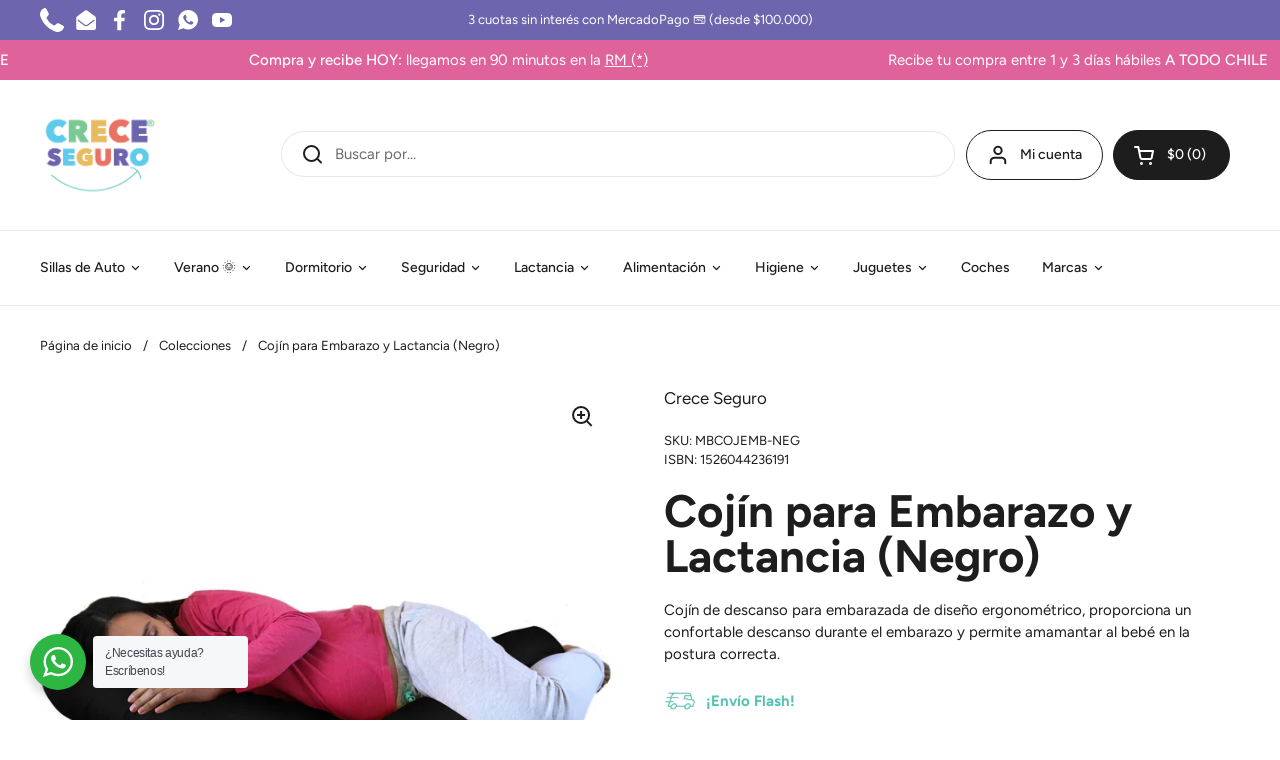

--- FILE ---
content_type: text/html; charset=utf-8
request_url: https://creceseguro.cl/products/cojin-para-embarazo-y-lactancia-negro
body_size: 57204
content:
<!doctype html><html class="no-js" lang="es" dir="ltr">
<head>
<!-- Google Tag Manager -->
<script>(function(w,d,s,l,i){w[l]=w[l]||[];w[l].push({'gtm.start':
new Date().getTime(),event:'gtm.js'});var f=d.getElementsByTagName(s)[0],
j=d.createElement(s),dl=l!='dataLayer'?'&l='+l:'';j.async=true;j.src=
'https://www.googletagmanager.com/gtm.js?id='+i+dl;f.parentNode.insertBefore(j,f);
})(window,document,'script','dataLayer','GTM-NQ488B7');</script>
<!-- End Google Tag Manager -->
  
<meta name="facebook-domain-verification" content="m9k3tsfm58p8jisyx3hajfsgd2796o" />
	<meta charset="utf-8">
  <meta http-equiv="X-UA-Compatible" content="IE=edge,chrome=1">
  <meta name="viewport" content="width=device-width, initial-scale=1.0, height=device-height, minimum-scale=1.0"><link rel="shortcut icon" href="//creceseguro.cl/cdn/shop/files/logo-home-cs.png?crop=center&height=32&v=1685469938&width=32" type="image/png" /><title>Cojín para Embarazo y Lactancia (Negro) &ndash; Crece Seguro
</title><meta name="description" content="Llévate tu Cojín para Embarazo y lactancia ahora. Especiales para aliviar molestias lumbares y disminuir la presión abdominal. ¡No te quedes sin el tuyo!">

<meta property="og:site_name" content="Crece Seguro">
<meta property="og:url" content="https://creceseguro.cl/products/cojin-para-embarazo-y-lactancia-negro">
<meta property="og:title" content="Cojín para Embarazo y Lactancia (Negro)">
<meta property="og:type" content="product">
<meta property="og:description" content="Llévate tu Cojín para Embarazo y lactancia ahora. Especiales para aliviar molestias lumbares y disminuir la presión abdominal. ¡No te quedes sin el tuyo!"><meta property="og:image" content="http://creceseguro.cl/cdn/shop/products/3019.jpg?v=1686378374">
  <meta property="og:image:secure_url" content="https://creceseguro.cl/cdn/shop/products/3019.jpg?v=1686378374">
  <meta property="og:image:width" content="1944">
  <meta property="og:image:height" content="1296"><meta property="og:price:amount" content="39,990">
  <meta property="og:price:currency" content="CLP"><meta name="twitter:card" content="summary_large_image">
<meta name="twitter:title" content="Cojín para Embarazo y Lactancia (Negro)">
<meta name="twitter:description" content="Llévate tu Cojín para Embarazo y lactancia ahora. Especiales para aliviar molestias lumbares y disminuir la presión abdominal. ¡No te quedes sin el tuyo!"><script type="application/ld+json">
  [
    {
      "@context": "https://schema.org",
      "@type": "WebSite",
      "name": "Crece Seguro",
      "url": "https:\/\/creceseguro.cl"
    },
    {
      "@context": "https://schema.org",
      "@type": "Organization",
      "name": "Crece Seguro",
      "url": "https:\/\/creceseguro.cl"
    }
  ]
</script>

<script type="application/ld+json">
{
  "@context": "http://schema.org",
  "@type": "BreadcrumbList",
  "itemListElement": [
    {
      "@type": "ListItem",
      "position": 1,
      "name": "Página de inicio",
      "item": "https://creceseguro.cl"
    },{
        "@type": "ListItem",
        "position": 2,
        "name": "Cojín para Embarazo y Lactancia (Negro)",
        "item": "https://creceseguro.cl/products/cojin-para-embarazo-y-lactancia-negro"
      }]
}
</script><script type="application/ld+json">
  {
    "@context": "http://schema.org",
    "@type": "Product",
    "name": "Cojín para Embarazo y Lactancia (Negro)",
    "url": "https:\/\/creceseguro.cl\/products\/cojin-para-embarazo-y-lactancia-negro",
    "offers": [{
          "@type" : "Offer","sku": "MBCOJEMB-NEG","gtin13": 1526044236191,"availability" : "http://schema.org/OutOfStock",
          "price" : 39990.0,
          "priceCurrency" : "CLP",
          "url" : "https:\/\/creceseguro.cl\/products\/cojin-para-embarazo-y-lactancia-negro?variant=45328831775039"
        }
],
    "brand": {
      "@type": "Brand",
      "name": "Crece Seguro"
    },
    "description": "Cojín de descanso para embarazada de diseño ergonométrico, proporciona un confortable descanso durante el embarazo y permite amamantar al bebé en la postura correcta.",
    "category": "simple","sku": "MBCOJEMB-NEG",
    "image": {
      "@type": "ImageObject",
      "url": "https:\/\/creceseguro.cl\/cdn\/shop\/products\/3019.jpg?v=1686378374",
      "image": "https:\/\/creceseguro.cl\/cdn\/shop\/products\/3019.jpg?v=1686378374",
      "name": "Cojín para Embarazo y Lactancia (Negro)",
      "width": "1944",
      "height": "1296"
    }
  }
  </script><link rel="canonical" href="https://creceseguro.cl/products/cojin-para-embarazo-y-lactancia-negro">

  <link rel="preconnect" href="https://cdn.shopify.com"><link rel="preconnect" href="https://fonts.shopifycdn.com" crossorigin><link href="//creceseguro.cl/cdn/shop/t/6/assets/theme.css?v=54750756192716989131734470486" as="style" rel="preload"><link href="//creceseguro.cl/cdn/shop/t/6/assets/section-header.css?v=133762657217502932151734470486" as="style" rel="preload"><link href="//creceseguro.cl/cdn/shop/t/6/assets/section-main-product.css?v=80769279580812185131734470486" as="style" rel="preload"><link rel="preload" as="image" href="//creceseguro.cl/cdn/shop/products/3019.jpg?v=1686378374&width=480" imagesrcset="//creceseguro.cl/cdn/shop/products/3019.jpg?v=1686378374&width=240 240w,//creceseguro.cl/cdn/shop/products/3019.jpg?v=1686378374&width=360 360w,//creceseguro.cl/cdn/shop/products/3019.jpg?v=1686378374&width=420 420w,//creceseguro.cl/cdn/shop/products/3019.jpg?v=1686378374&width=480 480w,//creceseguro.cl/cdn/shop/products/3019.jpg?v=1686378374&width=640 640w,//creceseguro.cl/cdn/shop/products/3019.jpg?v=1686378374&width=840 840w,//creceseguro.cl/cdn/shop/products/3019.jpg?v=1686378374&width=1080 1080w,//creceseguro.cl/cdn/shop/products/3019.jpg?v=1686378374&width=1280 1280w,//creceseguro.cl/cdn/shop/products/3019.jpg?v=1686378374&width=1540 1540w,//creceseguro.cl/cdn/shop/products/3019.jpg?v=1686378374&width=1860 1860w" imagesizes="(max-width: 767px) calc(100vw - 20px), (max-width: 1360px) 50vw, 620px"><link rel="preload" href="//creceseguro.cl/cdn/fonts/figtree/figtree_n7.2fd9bfe01586148e644724096c9d75e8c7a90e55.woff2" as="font" type="font/woff2" crossorigin><link rel="preload" href="//creceseguro.cl/cdn/fonts/figtree/figtree_n4.3c0838aba1701047e60be6a99a1b0a40ce9b8419.woff2" as="font" type="font/woff2" crossorigin><style type="text/css">
@font-face {
  font-family: Figtree;
  font-weight: 700;
  font-style: normal;
  font-display: swap;
  src: url("//creceseguro.cl/cdn/fonts/figtree/figtree_n7.2fd9bfe01586148e644724096c9d75e8c7a90e55.woff2") format("woff2"),
       url("//creceseguro.cl/cdn/fonts/figtree/figtree_n7.ea05de92d862f9594794ab281c4c3a67501ef5fc.woff") format("woff");
}
@font-face {
  font-family: Figtree;
  font-weight: 400;
  font-style: normal;
  font-display: swap;
  src: url("//creceseguro.cl/cdn/fonts/figtree/figtree_n4.3c0838aba1701047e60be6a99a1b0a40ce9b8419.woff2") format("woff2"),
       url("//creceseguro.cl/cdn/fonts/figtree/figtree_n4.c0575d1db21fc3821f17fd6617d3dee552312137.woff") format("woff");
}
@font-face {
  font-family: Figtree;
  font-weight: 500;
  font-style: normal;
  font-display: swap;
  src: url("//creceseguro.cl/cdn/fonts/figtree/figtree_n5.3b6b7df38aa5986536945796e1f947445832047c.woff2") format("woff2"),
       url("//creceseguro.cl/cdn/fonts/figtree/figtree_n5.f26bf6dcae278b0ed902605f6605fa3338e81dab.woff") format("woff");
}
@font-face {
  font-family: Figtree;
  font-weight: 400;
  font-style: italic;
  font-display: swap;
  src: url("//creceseguro.cl/cdn/fonts/figtree/figtree_i4.89f7a4275c064845c304a4cf8a4a586060656db2.woff2") format("woff2"),
       url("//creceseguro.cl/cdn/fonts/figtree/figtree_i4.6f955aaaafc55a22ffc1f32ecf3756859a5ad3e2.woff") format("woff");
}




</style>
<style type="text/css">

  :root {

    /* Direction */
    --direction: ltr;

    /* Font variables */

    --font-stack-headings: Figtree, sans-serif;
    --font-weight-headings: 700;
    --font-style-headings: normal;

    --font-stack-body: Figtree, sans-serif;
    --font-weight-body: 400;--font-weight-body-bold: 500;--font-style-body: normal;--font-weight-buttons: var(--font-weight-body-bold);--font-weight-menu: var(--font-weight-body-bold);--base-headings-size: 65;
    --base-headings-line: 1;
    --base-body-size: 15;
    --base-body-line: 1.5;

    --base-menu-size: 14;

    /* Color variables */

    --color-background-header: #ffffff;
    --color-secondary-background-header: rgba(29, 29, 29, 0.08);
    --color-opacity-background-header: rgba(255, 255, 255, 0);
    --color-text-header: #1d1d1d;
    --color-foreground-header: #fff;
    --color-accent-header: #6d65ad;
    --color-foreground-accent-header: #fff;
    --color-borders-header: rgba(29, 29, 29, 0.1);

    --color-background-main: #ffffff;
    --color-secondary-background-main: rgba(29, 29, 29, 0.08);
    --color-third-background-main: rgba(29, 29, 29, 0.04);
    --color-fourth-background-main: rgba(29, 29, 29, 0.02);
    --color-opacity-background-main: rgba(255, 255, 255, 0);
    --color-text-main: #1d1d1d;
    --color-foreground-main: #fff;
    --color-secondary-text-main: rgba(29, 29, 29, 0.6);
    --color-accent-main: #6d65ad;
    --color-foreground-accent-main: #fff;
    --color-borders-main: rgba(29, 29, 29, 0.15);

    --color-background-cards: #ffffff;
    --color-gradient-cards: ;
    --color-text-cards: #1d1d1d;
    --color-foreground-cards: #fff;
    --color-secondary-text-cards: rgba(29, 29, 29, 0.6);
    --color-accent-cards: #6d65ad;
    --color-foreground-accent-cards: #fff;
    --color-borders-cards: #e1e1e1;

    --color-background-footer: #6d65ad;
    --color-text-footer: #ffffff;
    --color-accent-footer: #1d1d1d;
    --color-borders-footer: rgba(255, 255, 255, 0.15);

    --color-borders-forms-primary: rgba(29, 29, 29, 0.3);
    --color-borders-forms-secondary: rgba(29, 29, 29, 0.6);

    /* Borders */

    --border-width-cards: 1px;
    --border-radius-cards: 10px;
    --border-width-buttons: 1px;
    --border-radius-buttons: 30px;
    --border-width-forms: 1px;
    --border-radius-forms: 5px;

    /* Shadows */
    --shadow-x-cards: 0px;
    --shadow-y-cards: 0px;
    --shadow-blur-cards: 0px;
    --color-shadow-cards: rgba(0,0,0,0);
    --shadow-x-buttons: 0px;
    --shadow-y-buttons: 0px;
    --shadow-blur-buttons: 0px;
    --color-shadow-buttons: rgba(0,0,0,0);

    /* Layout */

    --grid-gap-original-base: 26px;
    --container-vertical-space-base: 100px;
    --image-fit-padding: 15%;

  }

  .facets__summary, #main select, .sidebar select, .modal-content select {
    background-image: url('data:image/svg+xml;utf8,<svg width="13" height="8" fill="none" xmlns="http://www.w3.org/2000/svg"><path d="M1.414.086 7.9 6.57 6.485 7.985 0 1.5 1.414.086Z" fill="%231d1d1d"/><path d="M12.985 1.515 6.5 8 5.085 6.586 11.571.101l1.414 1.414Z" fill="%231d1d1d"/></svg>');
  }

  .card .star-rating__stars {
    background-image: url('data:image/svg+xml;utf8,<svg width="20" height="13" viewBox="0 0 14 13" fill="none" xmlns="http://www.w3.org/2000/svg"><path d="m7 0 1.572 4.837h5.085l-4.114 2.99 1.572 4.836L7 9.673l-4.114 2.99 1.571-4.837-4.114-2.99h5.085L7 0Z" stroke="%231d1d1d" stroke-width="1"/></svg>');
  }
  .card .star-rating__stars-active {
    background-image: url('data:image/svg+xml;utf8,<svg width="20" height="13" viewBox="0 0 14 13" fill="none" xmlns="http://www.w3.org/2000/svg"><path d="m7 0 1.572 4.837h5.085l-4.114 2.99 1.572 4.836L7 9.673l-4.114 2.99 1.571-4.837-4.114-2.99h5.085L7 0Z" fill="%231d1d1d" stroke-width="0"/></svg>');
  }

  .star-rating__stars {
    background-image: url('data:image/svg+xml;utf8,<svg width="20" height="13" viewBox="0 0 14 13" fill="none" xmlns="http://www.w3.org/2000/svg"><path d="m7 0 1.572 4.837h5.085l-4.114 2.99 1.572 4.836L7 9.673l-4.114 2.99 1.571-4.837-4.114-2.99h5.085L7 0Z" stroke="%231d1d1d" stroke-width="1"/></svg>');
  }
  .star-rating__stars-active {
    background-image: url('data:image/svg+xml;utf8,<svg width="20" height="13" viewBox="0 0 14 13" fill="none" xmlns="http://www.w3.org/2000/svg"><path d="m7 0 1.572 4.837h5.085l-4.114 2.99 1.572 4.836L7 9.673l-4.114 2.99 1.571-4.837-4.114-2.99h5.085L7 0Z" fill="%231d1d1d" stroke-width="0"/></svg>');
  }

  .product-item {--color-text-cards: #1d1d1d;}.product-item .button {
      --color-text-cards: #6d65ad;--color-foreground-cards: #fff;
    }</style>

<style id="root-height">
  :root {
    --window-height: 100vh;
  }
</style><link href="//creceseguro.cl/cdn/shop/t/6/assets/theme.css?v=54750756192716989131734470486" rel="stylesheet" type="text/css" media="all" />

	<script>window.performance && window.performance.mark && window.performance.mark('shopify.content_for_header.start');</script><meta name="facebook-domain-verification" content="6b2znxymowypi0lugvko680qd1odde">
<meta name="google-site-verification" content="b99nHkPYFyP3Uaj66Qxj8zIzpSMYfcx0zQu7-pC5DFA">
<meta id="shopify-digital-wallet" name="shopify-digital-wallet" content="/76597526847/digital_wallets/dialog">
<link rel="alternate" type="application/json+oembed" href="https://creceseguro.cl/products/cojin-para-embarazo-y-lactancia-negro.oembed">
<script async="async" src="/checkouts/internal/preloads.js?locale=es-CL"></script>
<script id="shopify-features" type="application/json">{"accessToken":"9010844c5f5ef7c355f3603fbf95ca78","betas":["rich-media-storefront-analytics"],"domain":"creceseguro.cl","predictiveSearch":true,"shopId":76597526847,"locale":"es"}</script>
<script>var Shopify = Shopify || {};
Shopify.shop = "crece-seguro.myshopify.com";
Shopify.locale = "es";
Shopify.currency = {"active":"CLP","rate":"1.0"};
Shopify.country = "CL";
Shopify.theme = {"name":"12\/17 Copia actualizada de Local ","id":175287271743,"schema_name":"Local","schema_version":"2.2.2","theme_store_id":1651,"role":"main"};
Shopify.theme.handle = "null";
Shopify.theme.style = {"id":null,"handle":null};
Shopify.cdnHost = "creceseguro.cl/cdn";
Shopify.routes = Shopify.routes || {};
Shopify.routes.root = "/";</script>
<script type="module">!function(o){(o.Shopify=o.Shopify||{}).modules=!0}(window);</script>
<script>!function(o){function n(){var o=[];function n(){o.push(Array.prototype.slice.apply(arguments))}return n.q=o,n}var t=o.Shopify=o.Shopify||{};t.loadFeatures=n(),t.autoloadFeatures=n()}(window);</script>
<script id="shop-js-analytics" type="application/json">{"pageType":"product"}</script>
<script defer="defer" async type="module" src="//creceseguro.cl/cdn/shopifycloud/shop-js/modules/v2/client.init-shop-cart-sync_-aut3ZVe.es.esm.js"></script>
<script defer="defer" async type="module" src="//creceseguro.cl/cdn/shopifycloud/shop-js/modules/v2/chunk.common_jR-HGkUL.esm.js"></script>
<script type="module">
  await import("//creceseguro.cl/cdn/shopifycloud/shop-js/modules/v2/client.init-shop-cart-sync_-aut3ZVe.es.esm.js");
await import("//creceseguro.cl/cdn/shopifycloud/shop-js/modules/v2/chunk.common_jR-HGkUL.esm.js");

  window.Shopify.SignInWithShop?.initShopCartSync?.({"fedCMEnabled":true,"windoidEnabled":true});

</script>
<script>(function() {
  var isLoaded = false;
  function asyncLoad() {
    if (isLoaded) return;
    isLoaded = true;
    var urls = ["https:\/\/chimpstatic.com\/mcjs-connected\/js\/users\/479048ecc18b3109db7a1402e\/4cc1d0674339c3298f4f86acf.js?shop=crece-seguro.myshopify.com","https:\/\/zooomyapps.com\/wishlist\/ZooomyOrders.js?shop=crece-seguro.myshopify.com","https:\/\/cdn-bundler.nice-team.net\/app\/js\/bundler.js?shop=crece-seguro.myshopify.com"];
    for (var i = 0; i < urls.length; i++) {
      var s = document.createElement('script');
      s.type = 'text/javascript';
      s.async = true;
      s.src = urls[i];
      var x = document.getElementsByTagName('script')[0];
      x.parentNode.insertBefore(s, x);
    }
  };
  if(window.attachEvent) {
    window.attachEvent('onload', asyncLoad);
  } else {
    window.addEventListener('load', asyncLoad, false);
  }
})();</script>
<script id="__st">var __st={"a":76597526847,"offset":-10800,"reqid":"be3f89c9-cd2a-4fe3-a998-579b342a265a-1768991217","pageurl":"creceseguro.cl\/products\/cojin-para-embarazo-y-lactancia-negro","u":"5970fd65f73e","p":"product","rtyp":"product","rid":8458561257791};</script>
<script>window.ShopifyPaypalV4VisibilityTracking = true;</script>
<script id="captcha-bootstrap">!function(){'use strict';const t='contact',e='account',n='new_comment',o=[[t,t],['blogs',n],['comments',n],[t,'customer']],c=[[e,'customer_login'],[e,'guest_login'],[e,'recover_customer_password'],[e,'create_customer']],r=t=>t.map((([t,e])=>`form[action*='/${t}']:not([data-nocaptcha='true']) input[name='form_type'][value='${e}']`)).join(','),a=t=>()=>t?[...document.querySelectorAll(t)].map((t=>t.form)):[];function s(){const t=[...o],e=r(t);return a(e)}const i='password',u='form_key',d=['recaptcha-v3-token','g-recaptcha-response','h-captcha-response',i],f=()=>{try{return window.sessionStorage}catch{return}},m='__shopify_v',_=t=>t.elements[u];function p(t,e,n=!1){try{const o=window.sessionStorage,c=JSON.parse(o.getItem(e)),{data:r}=function(t){const{data:e,action:n}=t;return t[m]||n?{data:e,action:n}:{data:t,action:n}}(c);for(const[e,n]of Object.entries(r))t.elements[e]&&(t.elements[e].value=n);n&&o.removeItem(e)}catch(o){console.error('form repopulation failed',{error:o})}}const l='form_type',E='cptcha';function T(t){t.dataset[E]=!0}const w=window,h=w.document,L='Shopify',v='ce_forms',y='captcha';let A=!1;((t,e)=>{const n=(g='f06e6c50-85a8-45c8-87d0-21a2b65856fe',I='https://cdn.shopify.com/shopifycloud/storefront-forms-hcaptcha/ce_storefront_forms_captcha_hcaptcha.v1.5.2.iife.js',D={infoText:'Protegido por hCaptcha',privacyText:'Privacidad',termsText:'Términos'},(t,e,n)=>{const o=w[L][v],c=o.bindForm;if(c)return c(t,g,e,D).then(n);var r;o.q.push([[t,g,e,D],n]),r=I,A||(h.body.append(Object.assign(h.createElement('script'),{id:'captcha-provider',async:!0,src:r})),A=!0)});var g,I,D;w[L]=w[L]||{},w[L][v]=w[L][v]||{},w[L][v].q=[],w[L][y]=w[L][y]||{},w[L][y].protect=function(t,e){n(t,void 0,e),T(t)},Object.freeze(w[L][y]),function(t,e,n,w,h,L){const[v,y,A,g]=function(t,e,n){const i=e?o:[],u=t?c:[],d=[...i,...u],f=r(d),m=r(i),_=r(d.filter((([t,e])=>n.includes(e))));return[a(f),a(m),a(_),s()]}(w,h,L),I=t=>{const e=t.target;return e instanceof HTMLFormElement?e:e&&e.form},D=t=>v().includes(t);t.addEventListener('submit',(t=>{const e=I(t);if(!e)return;const n=D(e)&&!e.dataset.hcaptchaBound&&!e.dataset.recaptchaBound,o=_(e),c=g().includes(e)&&(!o||!o.value);(n||c)&&t.preventDefault(),c&&!n&&(function(t){try{if(!f())return;!function(t){const e=f();if(!e)return;const n=_(t);if(!n)return;const o=n.value;o&&e.removeItem(o)}(t);const e=Array.from(Array(32),(()=>Math.random().toString(36)[2])).join('');!function(t,e){_(t)||t.append(Object.assign(document.createElement('input'),{type:'hidden',name:u})),t.elements[u].value=e}(t,e),function(t,e){const n=f();if(!n)return;const o=[...t.querySelectorAll(`input[type='${i}']`)].map((({name:t})=>t)),c=[...d,...o],r={};for(const[a,s]of new FormData(t).entries())c.includes(a)||(r[a]=s);n.setItem(e,JSON.stringify({[m]:1,action:t.action,data:r}))}(t,e)}catch(e){console.error('failed to persist form',e)}}(e),e.submit())}));const S=(t,e)=>{t&&!t.dataset[E]&&(n(t,e.some((e=>e===t))),T(t))};for(const o of['focusin','change'])t.addEventListener(o,(t=>{const e=I(t);D(e)&&S(e,y())}));const B=e.get('form_key'),M=e.get(l),P=B&&M;t.addEventListener('DOMContentLoaded',(()=>{const t=y();if(P)for(const e of t)e.elements[l].value===M&&p(e,B);[...new Set([...A(),...v().filter((t=>'true'===t.dataset.shopifyCaptcha))])].forEach((e=>S(e,t)))}))}(h,new URLSearchParams(w.location.search),n,t,e,['guest_login'])})(!0,!0)}();</script>
<script integrity="sha256-4kQ18oKyAcykRKYeNunJcIwy7WH5gtpwJnB7kiuLZ1E=" data-source-attribution="shopify.loadfeatures" defer="defer" src="//creceseguro.cl/cdn/shopifycloud/storefront/assets/storefront/load_feature-a0a9edcb.js" crossorigin="anonymous"></script>
<script data-source-attribution="shopify.dynamic_checkout.dynamic.init">var Shopify=Shopify||{};Shopify.PaymentButton=Shopify.PaymentButton||{isStorefrontPortableWallets:!0,init:function(){window.Shopify.PaymentButton.init=function(){};var t=document.createElement("script");t.src="https://creceseguro.cl/cdn/shopifycloud/portable-wallets/latest/portable-wallets.es.js",t.type="module",document.head.appendChild(t)}};
</script>
<script data-source-attribution="shopify.dynamic_checkout.buyer_consent">
  function portableWalletsHideBuyerConsent(e){var t=document.getElementById("shopify-buyer-consent"),n=document.getElementById("shopify-subscription-policy-button");t&&n&&(t.classList.add("hidden"),t.setAttribute("aria-hidden","true"),n.removeEventListener("click",e))}function portableWalletsShowBuyerConsent(e){var t=document.getElementById("shopify-buyer-consent"),n=document.getElementById("shopify-subscription-policy-button");t&&n&&(t.classList.remove("hidden"),t.removeAttribute("aria-hidden"),n.addEventListener("click",e))}window.Shopify?.PaymentButton&&(window.Shopify.PaymentButton.hideBuyerConsent=portableWalletsHideBuyerConsent,window.Shopify.PaymentButton.showBuyerConsent=portableWalletsShowBuyerConsent);
</script>
<script>
  function portableWalletsCleanup(e){e&&e.src&&console.error("Failed to load portable wallets script "+e.src);var t=document.querySelectorAll("shopify-accelerated-checkout .shopify-payment-button__skeleton, shopify-accelerated-checkout-cart .wallet-cart-button__skeleton"),e=document.getElementById("shopify-buyer-consent");for(let e=0;e<t.length;e++)t[e].remove();e&&e.remove()}function portableWalletsNotLoadedAsModule(e){e instanceof ErrorEvent&&"string"==typeof e.message&&e.message.includes("import.meta")&&"string"==typeof e.filename&&e.filename.includes("portable-wallets")&&(window.removeEventListener("error",portableWalletsNotLoadedAsModule),window.Shopify.PaymentButton.failedToLoad=e,"loading"===document.readyState?document.addEventListener("DOMContentLoaded",window.Shopify.PaymentButton.init):window.Shopify.PaymentButton.init())}window.addEventListener("error",portableWalletsNotLoadedAsModule);
</script>

<script type="module" src="https://creceseguro.cl/cdn/shopifycloud/portable-wallets/latest/portable-wallets.es.js" onError="portableWalletsCleanup(this)" crossorigin="anonymous"></script>
<script nomodule>
  document.addEventListener("DOMContentLoaded", portableWalletsCleanup);
</script>

<link id="shopify-accelerated-checkout-styles" rel="stylesheet" media="screen" href="https://creceseguro.cl/cdn/shopifycloud/portable-wallets/latest/accelerated-checkout-backwards-compat.css" crossorigin="anonymous">
<style id="shopify-accelerated-checkout-cart">
        #shopify-buyer-consent {
  margin-top: 1em;
  display: inline-block;
  width: 100%;
}

#shopify-buyer-consent.hidden {
  display: none;
}

#shopify-subscription-policy-button {
  background: none;
  border: none;
  padding: 0;
  text-decoration: underline;
  font-size: inherit;
  cursor: pointer;
}

#shopify-subscription-policy-button::before {
  box-shadow: none;
}

      </style>

<script>window.performance && window.performance.mark && window.performance.mark('shopify.content_for_header.end');</script>

  <script>
    const rbi = [];
    const ribSetSize = (img) => {
      if ( img.offsetWidth / img.dataset.ratio < img.offsetHeight ) {
        img.setAttribute('sizes', `${Math.ceil(img.offsetHeight * img.dataset.ratio)}px`);
      } else {
        img.setAttribute('sizes', `${Math.ceil(img.offsetWidth)}px`);
      }
    }
    const debounce = (fn, wait) => {
      let t;
      return (...args) => {
        clearTimeout(t);
        t = setTimeout(() => fn.apply(this, args), wait);
      };
    }
    window.KEYCODES = {
      TAB: 9,
      ESC: 27,
      DOWN: 40,
      RIGHT: 39,
      UP: 38,
      LEFT: 37,
      RETURN: 13
    };
    window.addEventListener('resize', debounce(()=>{
      for ( let img of rbi ) {
        ribSetSize(img);
      }
    }, 250));
  </script><noscript>
    <link rel="stylesheet" href="//creceseguro.cl/cdn/shop/t/6/assets/theme-noscript.css?v=143499523122431679711734470486">
  </noscript>

<!-- BEGIN app block: shopify://apps/judge-me-reviews/blocks/judgeme_core/61ccd3b1-a9f2-4160-9fe9-4fec8413e5d8 --><!-- Start of Judge.me Core -->






<link rel="dns-prefetch" href="https://cdnwidget.judge.me">
<link rel="dns-prefetch" href="https://cdn.judge.me">
<link rel="dns-prefetch" href="https://cdn1.judge.me">
<link rel="dns-prefetch" href="https://api.judge.me">

<script data-cfasync='false' class='jdgm-settings-script'>window.jdgmSettings={"pagination":5,"disable_web_reviews":false,"badge_no_review_text":"Sin reseñas","badge_n_reviews_text":"{{ n }} reseña/reseñas","badge_star_color":"#ff6abf","hide_badge_preview_if_no_reviews":true,"badge_hide_text":false,"enforce_center_preview_badge":false,"widget_title":"Reseñas de Clientes","widget_open_form_text":"Escribir una reseña","widget_close_form_text":"Cancelar reseña","widget_refresh_page_text":"Actualizar página","widget_summary_text":"Basado en {{ number_of_reviews }} reseña/reseñas","widget_no_review_text":"Sé el primero en escribir una reseña","widget_name_field_text":"Nombre","widget_verified_name_field_text":"Nombre Verificado (público)","widget_name_placeholder_text":"Nombre","widget_required_field_error_text":"Este campo es obligatorio.","widget_email_field_text":"Dirección de correo electrónico","widget_verified_email_field_text":"Correo electrónico Verificado (privado, no se puede editar)","widget_email_placeholder_text":"Tu dirección de correo electrónico","widget_email_field_error_text":"Por favor, ingresa una dirección de correo electrónico válida.","widget_rating_field_text":"Calificación","widget_review_title_field_text":"Título de la Reseña","widget_review_title_placeholder_text":"Da un título a tu reseña","widget_review_body_field_text":"Contenido de la reseña","widget_review_body_placeholder_text":"Empieza a escribir aquí...","widget_pictures_field_text":"Imagen/Video (opcional)","widget_submit_review_text":"Enviar Reseña","widget_submit_verified_review_text":"Enviar Reseña Verificada","widget_submit_success_msg_with_auto_publish":"¡Gracias! Por favor, actualiza la página en unos momentos para ver tu reseña. Puedes eliminar o editar tu reseña iniciando sesión en \u003ca href='https://judge.me/login' target='_blank' rel='nofollow noopener'\u003eJudge.me\u003c/a\u003e","widget_submit_success_msg_no_auto_publish":"¡Gracias! Tu reseña se publicará tan pronto como sea aprobada por el administrador de la tienda. Puedes eliminar o editar tu reseña iniciando sesión en \u003ca href='https://judge.me/login' target='_blank' rel='nofollow noopener'\u003eJudge.me\u003c/a\u003e","widget_show_default_reviews_out_of_total_text":"Mostrando {{ n_reviews_shown }} de {{ n_reviews }} reseñas.","widget_show_all_link_text":"Mostrar todas","widget_show_less_link_text":"Mostrar menos","widget_author_said_text":"{{ reviewer_name }} dijo:","widget_days_text":"hace {{ n }} día/días","widget_weeks_text":"hace {{ n }} semana/semanas","widget_months_text":"hace {{ n }} mes/meses","widget_years_text":"hace {{ n }} año/años","widget_yesterday_text":"Ayer","widget_today_text":"Hoy","widget_replied_text":"\u003e\u003e {{ shop_name }} respondió:","widget_read_more_text":"Leer más","widget_reviewer_name_as_initial":"","widget_rating_filter_color":"#fbcd0a","widget_rating_filter_see_all_text":"Ver todas las reseñas","widget_sorting_most_recent_text":"Más Recientes","widget_sorting_highest_rating_text":"Mayor Calificación","widget_sorting_lowest_rating_text":"Menor Calificación","widget_sorting_with_pictures_text":"Solo Imágenes","widget_sorting_most_helpful_text":"Más Útiles","widget_open_question_form_text":"Hacer una pregunta","widget_reviews_subtab_text":"Reseñas","widget_questions_subtab_text":"Preguntas","widget_question_label_text":"Pregunta","widget_answer_label_text":"Respuesta","widget_question_placeholder_text":"Escribe tu pregunta aquí","widget_submit_question_text":"Enviar Pregunta","widget_question_submit_success_text":"¡Gracias por tu pregunta! Te notificaremos una vez que sea respondida.","widget_star_color":"#ff6abf","verified_badge_text":"Verificado","verified_badge_bg_color":"","verified_badge_text_color":"","verified_badge_placement":"left-of-reviewer-name","widget_review_max_height":"","widget_hide_border":false,"widget_social_share":false,"widget_thumb":false,"widget_review_location_show":false,"widget_location_format":"","all_reviews_include_out_of_store_products":true,"all_reviews_out_of_store_text":"(fuera de la tienda)","all_reviews_pagination":100,"all_reviews_product_name_prefix_text":"sobre","enable_review_pictures":true,"enable_question_anwser":false,"widget_theme":"default","review_date_format":"dd/mm/yyyy","default_sort_method":"most-recent","widget_product_reviews_subtab_text":"Reseñas de Productos","widget_shop_reviews_subtab_text":"Reseñas de la Tienda","widget_other_products_reviews_text":"Reseñas para otros productos","widget_store_reviews_subtab_text":"Reseñas de la tienda","widget_no_store_reviews_text":"Esta tienda no ha recibido ninguna reseña todavía","widget_web_restriction_product_reviews_text":"Este producto no ha recibido ninguna reseña todavía","widget_no_items_text":"No se encontraron elementos","widget_show_more_text":"Mostrar más","widget_write_a_store_review_text":"Escribir una Reseña de la Tienda","widget_other_languages_heading":"Reseñas en Otros Idiomas","widget_translate_review_text":"Traducir reseña a {{ language }}","widget_translating_review_text":"Traduciendo...","widget_show_original_translation_text":"Mostrar original ({{ language }})","widget_translate_review_failed_text":"No se pudo traducir la reseña.","widget_translate_review_retry_text":"Reintentar","widget_translate_review_try_again_later_text":"Intentar más tarde","show_product_url_for_grouped_product":false,"widget_sorting_pictures_first_text":"Imágenes Primero","show_pictures_on_all_rev_page_mobile":false,"show_pictures_on_all_rev_page_desktop":false,"floating_tab_hide_mobile_install_preference":false,"floating_tab_button_name":"★ Reseñas","floating_tab_title":"Deja que los clientes hablen por nosotros","floating_tab_button_color":"","floating_tab_button_background_color":"","floating_tab_url":"","floating_tab_url_enabled":false,"floating_tab_tab_style":"text","all_reviews_text_badge_text":"Los clientes nos califican {{ shop.metafields.judgeme.all_reviews_rating | round: 1 }}/5 basado en {{ shop.metafields.judgeme.all_reviews_count }} reseñas.","all_reviews_text_badge_text_branded_style":"{{ shop.metafields.judgeme.all_reviews_rating | round: 1 }} de 5 estrellas basado en {{ shop.metafields.judgeme.all_reviews_count }} reseñas","is_all_reviews_text_badge_a_link":false,"show_stars_for_all_reviews_text_badge":false,"all_reviews_text_badge_url":"","all_reviews_text_style":"text","all_reviews_text_color_style":"judgeme_brand_color","all_reviews_text_color":"#108474","all_reviews_text_show_jm_brand":true,"featured_carousel_show_header":true,"featured_carousel_title":"Deja que los clientes hablen por nosotros","testimonials_carousel_title":"Los clientes nos dicen","videos_carousel_title":"Historias de clientes reales","cards_carousel_title":"Los clientes nos dicen","featured_carousel_count_text":"de {{ n }} reseñas","featured_carousel_add_link_to_all_reviews_page":false,"featured_carousel_url":"","featured_carousel_show_images":true,"featured_carousel_autoslide_interval":5,"featured_carousel_arrows_on_the_sides":false,"featured_carousel_height":250,"featured_carousel_width":80,"featured_carousel_image_size":0,"featured_carousel_image_height":250,"featured_carousel_arrow_color":"#eeeeee","verified_count_badge_style":"vintage","verified_count_badge_orientation":"horizontal","verified_count_badge_color_style":"judgeme_brand_color","verified_count_badge_color":"#108474","is_verified_count_badge_a_link":false,"verified_count_badge_url":"","verified_count_badge_show_jm_brand":true,"widget_rating_preset_default":5,"widget_first_sub_tab":"product-reviews","widget_show_histogram":true,"widget_histogram_use_custom_color":false,"widget_pagination_use_custom_color":false,"widget_star_use_custom_color":true,"widget_verified_badge_use_custom_color":false,"widget_write_review_use_custom_color":false,"picture_reminder_submit_button":"Upload Pictures","enable_review_videos":false,"mute_video_by_default":false,"widget_sorting_videos_first_text":"Videos Primero","widget_review_pending_text":"Pendiente","featured_carousel_items_for_large_screen":3,"social_share_options_order":"Facebook,Twitter","remove_microdata_snippet":true,"disable_json_ld":false,"enable_json_ld_products":false,"preview_badge_show_question_text":false,"preview_badge_no_question_text":"Sin preguntas","preview_badge_n_question_text":"{{ number_of_questions }} pregunta/preguntas","qa_badge_show_icon":false,"qa_badge_position":"same-row","remove_judgeme_branding":false,"widget_add_search_bar":false,"widget_search_bar_placeholder":"Buscar","widget_sorting_verified_only_text":"Solo verificadas","featured_carousel_theme":"default","featured_carousel_show_rating":true,"featured_carousel_show_title":true,"featured_carousel_show_body":true,"featured_carousel_show_date":false,"featured_carousel_show_reviewer":true,"featured_carousel_show_product":false,"featured_carousel_header_background_color":"#108474","featured_carousel_header_text_color":"#ffffff","featured_carousel_name_product_separator":"reviewed","featured_carousel_full_star_background":"#108474","featured_carousel_empty_star_background":"#dadada","featured_carousel_vertical_theme_background":"#f9fafb","featured_carousel_verified_badge_enable":true,"featured_carousel_verified_badge_color":"#108474","featured_carousel_border_style":"round","featured_carousel_review_line_length_limit":3,"featured_carousel_more_reviews_button_text":"Leer más reseñas","featured_carousel_view_product_button_text":"Ver producto","all_reviews_page_load_reviews_on":"scroll","all_reviews_page_load_more_text":"Cargar Más Reseñas","disable_fb_tab_reviews":false,"enable_ajax_cdn_cache":false,"widget_advanced_speed_features":5,"widget_public_name_text":"mostrado públicamente como","default_reviewer_name":"John Smith","default_reviewer_name_has_non_latin":true,"widget_reviewer_anonymous":"Anónimo","medals_widget_title":"Medallas de Reseñas Judge.me","medals_widget_background_color":"#f9fafb","medals_widget_position":"footer_all_pages","medals_widget_border_color":"#f9fafb","medals_widget_verified_text_position":"left","medals_widget_use_monochromatic_version":false,"medals_widget_elements_color":"#108474","show_reviewer_avatar":true,"widget_invalid_yt_video_url_error_text":"No es una URL de video de YouTube","widget_max_length_field_error_text":"Por favor, ingresa no más de {0} caracteres.","widget_show_country_flag":false,"widget_show_collected_via_shop_app":true,"widget_verified_by_shop_badge_style":"light","widget_verified_by_shop_text":"Verificado por la Tienda","widget_show_photo_gallery":false,"widget_load_with_code_splitting":true,"widget_ugc_install_preference":false,"widget_ugc_title":"Hecho por nosotros, Compartido por ti","widget_ugc_subtitle":"Etiquétanos para ver tu imagen destacada en nuestra página","widget_ugc_arrows_color":"#ffffff","widget_ugc_primary_button_text":"Comprar Ahora","widget_ugc_primary_button_background_color":"#108474","widget_ugc_primary_button_text_color":"#ffffff","widget_ugc_primary_button_border_width":"0","widget_ugc_primary_button_border_style":"none","widget_ugc_primary_button_border_color":"#108474","widget_ugc_primary_button_border_radius":"25","widget_ugc_secondary_button_text":"Cargar Más","widget_ugc_secondary_button_background_color":"#ffffff","widget_ugc_secondary_button_text_color":"#108474","widget_ugc_secondary_button_border_width":"2","widget_ugc_secondary_button_border_style":"solid","widget_ugc_secondary_button_border_color":"#108474","widget_ugc_secondary_button_border_radius":"25","widget_ugc_reviews_button_text":"Ver Reseñas","widget_ugc_reviews_button_background_color":"#ffffff","widget_ugc_reviews_button_text_color":"#108474","widget_ugc_reviews_button_border_width":"2","widget_ugc_reviews_button_border_style":"solid","widget_ugc_reviews_button_border_color":"#108474","widget_ugc_reviews_button_border_radius":"25","widget_ugc_reviews_button_link_to":"judgeme-reviews-page","widget_ugc_show_post_date":true,"widget_ugc_max_width":"800","widget_rating_metafield_value_type":true,"widget_primary_color":"#6d65ad","widget_enable_secondary_color":false,"widget_secondary_color":"#edf5f5","widget_summary_average_rating_text":"{{ average_rating }} de 5","widget_media_grid_title":"Fotos y videos de clientes","widget_media_grid_see_more_text":"Ver más","widget_round_style":false,"widget_show_product_medals":true,"widget_verified_by_judgeme_text":"Verificado por Judge.me","widget_show_store_medals":true,"widget_verified_by_judgeme_text_in_store_medals":"Verificado por Judge.me","widget_media_field_exceed_quantity_message":"Lo sentimos, solo podemos aceptar {{ max_media }} para una reseña.","widget_media_field_exceed_limit_message":"{{ file_name }} es demasiado grande, por favor selecciona un {{ media_type }} menor a {{ size_limit }}MB.","widget_review_submitted_text":"¡Reseña Enviada!","widget_question_submitted_text":"¡Pregunta Enviada!","widget_close_form_text_question":"Cancelar","widget_write_your_answer_here_text":"Escribe tu respuesta aquí","widget_enabled_branded_link":true,"widget_show_collected_by_judgeme":true,"widget_reviewer_name_color":"","widget_write_review_text_color":"","widget_write_review_bg_color":"","widget_collected_by_judgeme_text":"recopilado por Judge.me","widget_pagination_type":"standard","widget_load_more_text":"Cargar Más","widget_load_more_color":"#108474","widget_full_review_text":"Reseña Completa","widget_read_more_reviews_text":"Leer Más Reseñas","widget_read_questions_text":"Leer Preguntas","widget_questions_and_answers_text":"Preguntas y Respuestas","widget_verified_by_text":"Verificado por","widget_verified_text":"Verificado","widget_number_of_reviews_text":"{{ number_of_reviews }} reseñas","widget_back_button_text":"Atrás","widget_next_button_text":"Siguiente","widget_custom_forms_filter_button":"Filtros","custom_forms_style":"horizontal","widget_show_review_information":false,"how_reviews_are_collected":"¿Cómo se recopilan las reseñas?","widget_show_review_keywords":false,"widget_gdpr_statement":"Cómo usamos tus datos: Solo te contactaremos sobre la reseña que dejaste, y solo si es necesario. Al enviar tu reseña, aceptas los \u003ca href='https://judge.me/terms' target='_blank' rel='nofollow noopener'\u003etérminos\u003c/a\u003e, \u003ca href='https://judge.me/privacy' target='_blank' rel='nofollow noopener'\u003eprivacidad\u003c/a\u003e y \u003ca href='https://judge.me/content-policy' target='_blank' rel='nofollow noopener'\u003epolíticas de contenido\u003c/a\u003e de Judge.me.","widget_multilingual_sorting_enabled":false,"widget_translate_review_content_enabled":false,"widget_translate_review_content_method":"manual","popup_widget_review_selection":"automatically_with_pictures","popup_widget_round_border_style":true,"popup_widget_show_title":true,"popup_widget_show_body":true,"popup_widget_show_reviewer":false,"popup_widget_show_product":true,"popup_widget_show_pictures":true,"popup_widget_use_review_picture":true,"popup_widget_show_on_home_page":true,"popup_widget_show_on_product_page":true,"popup_widget_show_on_collection_page":true,"popup_widget_show_on_cart_page":true,"popup_widget_position":"bottom_left","popup_widget_first_review_delay":5,"popup_widget_duration":5,"popup_widget_interval":5,"popup_widget_review_count":5,"popup_widget_hide_on_mobile":true,"review_snippet_widget_round_border_style":true,"review_snippet_widget_card_color":"#FFFFFF","review_snippet_widget_slider_arrows_background_color":"#FFFFFF","review_snippet_widget_slider_arrows_color":"#000000","review_snippet_widget_star_color":"#108474","show_product_variant":false,"all_reviews_product_variant_label_text":"Variante: ","widget_show_verified_branding":true,"widget_ai_summary_title":"Los clientes dicen","widget_ai_summary_disclaimer":"Resumen de reseñas impulsado por IA basado en reseñas recientes de clientes","widget_show_ai_summary":false,"widget_show_ai_summary_bg":false,"widget_show_review_title_input":true,"redirect_reviewers_invited_via_email":"review_widget","request_store_review_after_product_review":false,"request_review_other_products_in_order":false,"review_form_color_scheme":"default","review_form_corner_style":"square","review_form_star_color":{},"review_form_text_color":"#333333","review_form_background_color":"#ffffff","review_form_field_background_color":"#fafafa","review_form_button_color":{},"review_form_button_text_color":"#ffffff","review_form_modal_overlay_color":"#000000","review_content_screen_title_text":"¿Cómo calificarías este producto?","review_content_introduction_text":"Nos encantaría que compartieras un poco sobre tu experiencia.","store_review_form_title_text":"¿Cómo calificarías esta tienda?","store_review_form_introduction_text":"Nos encantaría que compartieras un poco sobre tu experiencia.","show_review_guidance_text":true,"one_star_review_guidance_text":"Pobre","five_star_review_guidance_text":"Excelente","customer_information_screen_title_text":"Sobre ti","customer_information_introduction_text":"Por favor, cuéntanos más sobre ti.","custom_questions_screen_title_text":"Tu experiencia en más detalle","custom_questions_introduction_text":"Aquí hay algunas preguntas para ayudarnos a entender más sobre tu experiencia.","review_submitted_screen_title_text":"¡Gracias por tu reseña!","review_submitted_screen_thank_you_text":"La estamos procesando y aparecerá en la tienda pronto.","review_submitted_screen_email_verification_text":"Por favor, confirma tu correo electrónico haciendo clic en el enlace que acabamos de enviarte. Esto nos ayuda a mantener las reseñas auténticas.","review_submitted_request_store_review_text":"¿Te gustaría compartir tu experiencia de compra con nosotros?","review_submitted_review_other_products_text":"¿Te gustaría reseñar estos productos?","store_review_screen_title_text":"¿Te gustaría compartir tu experiencia de compra con nosotros?","store_review_introduction_text":"Valoramos tu opinión y la utilizamos para mejorar. Por favor, comparte cualquier pensamiento o sugerencia que tengas.","reviewer_media_screen_title_picture_text":"Compartir una foto","reviewer_media_introduction_picture_text":"Sube una foto para apoyar tu reseña.","reviewer_media_screen_title_video_text":"Compartir un video","reviewer_media_introduction_video_text":"Sube un video para apoyar tu reseña.","reviewer_media_screen_title_picture_or_video_text":"Compartir una foto o video","reviewer_media_introduction_picture_or_video_text":"Sube una foto o video para apoyar tu reseña.","reviewer_media_youtube_url_text":"Pega tu URL de Youtube aquí","advanced_settings_next_step_button_text":"Siguiente","advanced_settings_close_review_button_text":"Cerrar","modal_write_review_flow":false,"write_review_flow_required_text":"Obligatorio","write_review_flow_privacy_message_text":"Respetamos tu privacidad.","write_review_flow_anonymous_text":"Reseña como anónimo","write_review_flow_visibility_text":"No será visible para otros clientes.","write_review_flow_multiple_selection_help_text":"Selecciona tantos como quieras","write_review_flow_single_selection_help_text":"Selecciona una opción","write_review_flow_required_field_error_text":"Este campo es obligatorio","write_review_flow_invalid_email_error_text":"Por favor ingresa una dirección de correo válida","write_review_flow_max_length_error_text":"Máx. {{ max_length }} caracteres.","write_review_flow_media_upload_text":"\u003cb\u003eHaz clic para subir\u003c/b\u003e o arrastrar y soltar","write_review_flow_gdpr_statement":"Solo te contactaremos sobre tu reseña si es necesario. Al enviar tu reseña, aceptas nuestros \u003ca href='https://judge.me/terms' target='_blank' rel='nofollow noopener'\u003etérminos y condiciones\u003c/a\u003e y \u003ca href='https://judge.me/privacy' target='_blank' rel='nofollow noopener'\u003epolítica de privacidad\u003c/a\u003e.","rating_only_reviews_enabled":false,"show_negative_reviews_help_screen":false,"new_review_flow_help_screen_rating_threshold":3,"negative_review_resolution_screen_title_text":"Cuéntanos más","negative_review_resolution_text":"Tu experiencia es importante para nosotros. Si hubo problemas con tu compra, estamos aquí para ayudar. No dudes en contactarnos, nos encantaría la oportunidad de arreglar las cosas.","negative_review_resolution_button_text":"Contáctanos","negative_review_resolution_proceed_with_review_text":"Deja una reseña","negative_review_resolution_subject":"Problema con la compra de {{ shop_name }}.{{ order_name }}","preview_badge_collection_page_install_status":false,"widget_review_custom_css":"","preview_badge_custom_css":"","preview_badge_stars_count":"5-stars","featured_carousel_custom_css":"","floating_tab_custom_css":"","all_reviews_widget_custom_css":"","medals_widget_custom_css":"","verified_badge_custom_css":"","all_reviews_text_custom_css":"","transparency_badges_collected_via_store_invite":false,"transparency_badges_from_another_provider":false,"transparency_badges_collected_from_store_visitor":false,"transparency_badges_collected_by_verified_review_provider":false,"transparency_badges_earned_reward":false,"transparency_badges_collected_via_store_invite_text":"Reseña recopilada a través de una invitación al negocio","transparency_badges_from_another_provider_text":"Reseña recopilada de otro proveedor","transparency_badges_collected_from_store_visitor_text":"Reseña recopilada de un visitante del negocio","transparency_badges_written_in_google_text":"Reseña escrita en Google","transparency_badges_written_in_etsy_text":"Reseña escrita en Etsy","transparency_badges_written_in_shop_app_text":"Reseña escrita en Shop App","transparency_badges_earned_reward_text":"Reseña ganó una recompensa para una futura compra","product_review_widget_per_page":10,"widget_store_review_label_text":"Reseña de la tienda","checkout_comment_extension_title_on_product_page":"Customer Comments","checkout_comment_extension_num_latest_comment_show":5,"checkout_comment_extension_format":"name_and_timestamp","checkout_comment_customer_name":"last_initial","checkout_comment_comment_notification":true,"preview_badge_collection_page_install_preference":true,"preview_badge_home_page_install_preference":false,"preview_badge_product_page_install_preference":true,"review_widget_install_preference":"","review_carousel_install_preference":false,"floating_reviews_tab_install_preference":"none","verified_reviews_count_badge_install_preference":false,"all_reviews_text_install_preference":false,"review_widget_best_location":true,"judgeme_medals_install_preference":false,"review_widget_revamp_enabled":false,"review_widget_qna_enabled":false,"review_widget_header_theme":"minimal","review_widget_widget_title_enabled":true,"review_widget_header_text_size":"medium","review_widget_header_text_weight":"regular","review_widget_average_rating_style":"compact","review_widget_bar_chart_enabled":true,"review_widget_bar_chart_type":"numbers","review_widget_bar_chart_style":"standard","review_widget_expanded_media_gallery_enabled":false,"review_widget_reviews_section_theme":"standard","review_widget_image_style":"thumbnails","review_widget_review_image_ratio":"square","review_widget_stars_size":"medium","review_widget_verified_badge":"standard_text","review_widget_review_title_text_size":"medium","review_widget_review_text_size":"medium","review_widget_review_text_length":"medium","review_widget_number_of_columns_desktop":3,"review_widget_carousel_transition_speed":5,"review_widget_custom_questions_answers_display":"always","review_widget_button_text_color":"#FFFFFF","review_widget_text_color":"#000000","review_widget_lighter_text_color":"#7B7B7B","review_widget_corner_styling":"soft","review_widget_review_word_singular":"reseña","review_widget_review_word_plural":"reseñas","review_widget_voting_label":"¿Útil?","review_widget_shop_reply_label":"Respuesta de {{ shop_name }}:","review_widget_filters_title":"Filtros","qna_widget_question_word_singular":"Pregunta","qna_widget_question_word_plural":"Preguntas","qna_widget_answer_reply_label":"Respuesta de {{ answerer_name }}:","qna_content_screen_title_text":"Preguntar sobre este producto","qna_widget_question_required_field_error_text":"Por favor, ingrese su pregunta.","qna_widget_flow_gdpr_statement":"Solo te contactaremos sobre tu pregunta si es necesario. Al enviar tu pregunta, aceptas nuestros \u003ca href='https://judge.me/terms' target='_blank' rel='nofollow noopener'\u003etérminos y condiciones\u003c/a\u003e y \u003ca href='https://judge.me/privacy' target='_blank' rel='nofollow noopener'\u003epolítica de privacidad\u003c/a\u003e.","qna_widget_question_submitted_text":"¡Gracias por tu pregunta!","qna_widget_close_form_text_question":"Cerrar","qna_widget_question_submit_success_text":"Te informaremos por correo electrónico cuando te respondamos tu pregunta.","all_reviews_widget_v2025_enabled":false,"all_reviews_widget_v2025_header_theme":"default","all_reviews_widget_v2025_widget_title_enabled":true,"all_reviews_widget_v2025_header_text_size":"medium","all_reviews_widget_v2025_header_text_weight":"regular","all_reviews_widget_v2025_average_rating_style":"compact","all_reviews_widget_v2025_bar_chart_enabled":true,"all_reviews_widget_v2025_bar_chart_type":"numbers","all_reviews_widget_v2025_bar_chart_style":"standard","all_reviews_widget_v2025_expanded_media_gallery_enabled":false,"all_reviews_widget_v2025_show_store_medals":true,"all_reviews_widget_v2025_show_photo_gallery":true,"all_reviews_widget_v2025_show_review_keywords":false,"all_reviews_widget_v2025_show_ai_summary":false,"all_reviews_widget_v2025_show_ai_summary_bg":false,"all_reviews_widget_v2025_add_search_bar":false,"all_reviews_widget_v2025_default_sort_method":"most-recent","all_reviews_widget_v2025_reviews_per_page":10,"all_reviews_widget_v2025_reviews_section_theme":"default","all_reviews_widget_v2025_image_style":"thumbnails","all_reviews_widget_v2025_review_image_ratio":"square","all_reviews_widget_v2025_stars_size":"medium","all_reviews_widget_v2025_verified_badge":"bold_badge","all_reviews_widget_v2025_review_title_text_size":"medium","all_reviews_widget_v2025_review_text_size":"medium","all_reviews_widget_v2025_review_text_length":"medium","all_reviews_widget_v2025_number_of_columns_desktop":3,"all_reviews_widget_v2025_carousel_transition_speed":5,"all_reviews_widget_v2025_custom_questions_answers_display":"always","all_reviews_widget_v2025_show_product_variant":false,"all_reviews_widget_v2025_show_reviewer_avatar":true,"all_reviews_widget_v2025_reviewer_name_as_initial":"","all_reviews_widget_v2025_review_location_show":false,"all_reviews_widget_v2025_location_format":"","all_reviews_widget_v2025_show_country_flag":false,"all_reviews_widget_v2025_verified_by_shop_badge_style":"light","all_reviews_widget_v2025_social_share":false,"all_reviews_widget_v2025_social_share_options_order":"Facebook,Twitter,LinkedIn,Pinterest","all_reviews_widget_v2025_pagination_type":"standard","all_reviews_widget_v2025_button_text_color":"#FFFFFF","all_reviews_widget_v2025_text_color":"#000000","all_reviews_widget_v2025_lighter_text_color":"#7B7B7B","all_reviews_widget_v2025_corner_styling":"soft","all_reviews_widget_v2025_title":"Reseñas de clientes","all_reviews_widget_v2025_ai_summary_title":"Los clientes dicen sobre esta tienda","all_reviews_widget_v2025_no_review_text":"Sé el primero en escribir una reseña","platform":"shopify","branding_url":"https://app.judge.me/reviews/stores/creceseguro.cl","branding_text":"Desarrollado por Judge.me","locale":"en","reply_name":"Crece Seguro","widget_version":"3.0","footer":true,"autopublish":true,"review_dates":true,"enable_custom_form":false,"shop_use_review_site":true,"shop_locale":"es","enable_multi_locales_translations":false,"show_review_title_input":true,"review_verification_email_status":"always","can_be_branded":true,"reply_name_text":"Crece Seguro"};</script> <style class='jdgm-settings-style'>﻿.jdgm-xx{left:0}:root{--jdgm-primary-color: #6d65ad;--jdgm-secondary-color: rgba(109,101,173,0.1);--jdgm-star-color: #ff6abf;--jdgm-write-review-text-color: white;--jdgm-write-review-bg-color: #6d65ad;--jdgm-paginate-color: #6d65ad;--jdgm-border-radius: 0;--jdgm-reviewer-name-color: #6d65ad}.jdgm-histogram__bar-content{background-color:#6d65ad}.jdgm-rev[data-verified-buyer=true] .jdgm-rev__icon.jdgm-rev__icon:after,.jdgm-rev__buyer-badge.jdgm-rev__buyer-badge{color:white;background-color:#6d65ad}.jdgm-review-widget--small .jdgm-gallery.jdgm-gallery .jdgm-gallery__thumbnail-link:nth-child(8) .jdgm-gallery__thumbnail-wrapper.jdgm-gallery__thumbnail-wrapper:before{content:"Ver más"}@media only screen and (min-width: 768px){.jdgm-gallery.jdgm-gallery .jdgm-gallery__thumbnail-link:nth-child(8) .jdgm-gallery__thumbnail-wrapper.jdgm-gallery__thumbnail-wrapper:before{content:"Ver más"}}.jdgm-preview-badge .jdgm-star.jdgm-star{color:#ff6abf}.jdgm-prev-badge[data-average-rating='0.00']{display:none !important}.jdgm-author-all-initials{display:none !important}.jdgm-author-last-initial{display:none !important}.jdgm-rev-widg__title{visibility:hidden}.jdgm-rev-widg__summary-text{visibility:hidden}.jdgm-prev-badge__text{visibility:hidden}.jdgm-rev__prod-link-prefix:before{content:'sobre'}.jdgm-rev__variant-label:before{content:'Variante: '}.jdgm-rev__out-of-store-text:before{content:'(fuera de la tienda)'}@media only screen and (min-width: 768px){.jdgm-rev__pics .jdgm-rev_all-rev-page-picture-separator,.jdgm-rev__pics .jdgm-rev__product-picture{display:none}}@media only screen and (max-width: 768px){.jdgm-rev__pics .jdgm-rev_all-rev-page-picture-separator,.jdgm-rev__pics .jdgm-rev__product-picture{display:none}}.jdgm-preview-badge[data-template="index"]{display:none !important}.jdgm-verified-count-badget[data-from-snippet="true"]{display:none !important}.jdgm-carousel-wrapper[data-from-snippet="true"]{display:none !important}.jdgm-all-reviews-text[data-from-snippet="true"]{display:none !important}.jdgm-medals-section[data-from-snippet="true"]{display:none !important}.jdgm-ugc-media-wrapper[data-from-snippet="true"]{display:none !important}.jdgm-rev__transparency-badge[data-badge-type="review_collected_via_store_invitation"]{display:none !important}.jdgm-rev__transparency-badge[data-badge-type="review_collected_from_another_provider"]{display:none !important}.jdgm-rev__transparency-badge[data-badge-type="review_collected_from_store_visitor"]{display:none !important}.jdgm-rev__transparency-badge[data-badge-type="review_written_in_etsy"]{display:none !important}.jdgm-rev__transparency-badge[data-badge-type="review_written_in_google_business"]{display:none !important}.jdgm-rev__transparency-badge[data-badge-type="review_written_in_shop_app"]{display:none !important}.jdgm-rev__transparency-badge[data-badge-type="review_earned_for_future_purchase"]{display:none !important}.jdgm-review-snippet-widget .jdgm-rev-snippet-widget__cards-container .jdgm-rev-snippet-card{border-radius:8px;background:#fff}.jdgm-review-snippet-widget .jdgm-rev-snippet-widget__cards-container .jdgm-rev-snippet-card__rev-rating .jdgm-star{color:#108474}.jdgm-review-snippet-widget .jdgm-rev-snippet-widget__prev-btn,.jdgm-review-snippet-widget .jdgm-rev-snippet-widget__next-btn{border-radius:50%;background:#fff}.jdgm-review-snippet-widget .jdgm-rev-snippet-widget__prev-btn>svg,.jdgm-review-snippet-widget .jdgm-rev-snippet-widget__next-btn>svg{fill:#000}.jdgm-full-rev-modal.rev-snippet-widget .jm-mfp-container .jm-mfp-content,.jdgm-full-rev-modal.rev-snippet-widget .jm-mfp-container .jdgm-full-rev__icon,.jdgm-full-rev-modal.rev-snippet-widget .jm-mfp-container .jdgm-full-rev__pic-img,.jdgm-full-rev-modal.rev-snippet-widget .jm-mfp-container .jdgm-full-rev__reply{border-radius:8px}.jdgm-full-rev-modal.rev-snippet-widget .jm-mfp-container .jdgm-full-rev[data-verified-buyer="true"] .jdgm-full-rev__icon::after{border-radius:8px}.jdgm-full-rev-modal.rev-snippet-widget .jm-mfp-container .jdgm-full-rev .jdgm-rev__buyer-badge{border-radius:calc( 8px / 2 )}.jdgm-full-rev-modal.rev-snippet-widget .jm-mfp-container .jdgm-full-rev .jdgm-full-rev__replier::before{content:'Crece Seguro'}.jdgm-full-rev-modal.rev-snippet-widget .jm-mfp-container .jdgm-full-rev .jdgm-full-rev__product-button{border-radius:calc( 8px * 6 )}
</style> <style class='jdgm-settings-style'></style>

  
  
  
  <style class='jdgm-miracle-styles'>
  @-webkit-keyframes jdgm-spin{0%{-webkit-transform:rotate(0deg);-ms-transform:rotate(0deg);transform:rotate(0deg)}100%{-webkit-transform:rotate(359deg);-ms-transform:rotate(359deg);transform:rotate(359deg)}}@keyframes jdgm-spin{0%{-webkit-transform:rotate(0deg);-ms-transform:rotate(0deg);transform:rotate(0deg)}100%{-webkit-transform:rotate(359deg);-ms-transform:rotate(359deg);transform:rotate(359deg)}}@font-face{font-family:'JudgemeStar';src:url("[data-uri]") format("woff");font-weight:normal;font-style:normal}.jdgm-star{font-family:'JudgemeStar';display:inline !important;text-decoration:none !important;padding:0 4px 0 0 !important;margin:0 !important;font-weight:bold;opacity:1;-webkit-font-smoothing:antialiased;-moz-osx-font-smoothing:grayscale}.jdgm-star:hover{opacity:1}.jdgm-star:last-of-type{padding:0 !important}.jdgm-star.jdgm--on:before{content:"\e000"}.jdgm-star.jdgm--off:before{content:"\e001"}.jdgm-star.jdgm--half:before{content:"\e002"}.jdgm-widget *{margin:0;line-height:1.4;-webkit-box-sizing:border-box;-moz-box-sizing:border-box;box-sizing:border-box;-webkit-overflow-scrolling:touch}.jdgm-hidden{display:none !important;visibility:hidden !important}.jdgm-temp-hidden{display:none}.jdgm-spinner{width:40px;height:40px;margin:auto;border-radius:50%;border-top:2px solid #eee;border-right:2px solid #eee;border-bottom:2px solid #eee;border-left:2px solid #ccc;-webkit-animation:jdgm-spin 0.8s infinite linear;animation:jdgm-spin 0.8s infinite linear}.jdgm-prev-badge{display:block !important}

</style>


  
  
   


<script data-cfasync='false' class='jdgm-script'>
!function(e){window.jdgm=window.jdgm||{},jdgm.CDN_HOST="https://cdnwidget.judge.me/",jdgm.CDN_HOST_ALT="https://cdn2.judge.me/cdn/widget_frontend/",jdgm.API_HOST="https://api.judge.me/",jdgm.CDN_BASE_URL="https://cdn.shopify.com/extensions/019bdc9e-9889-75cc-9a3d-a887384f20d4/judgeme-extensions-301/assets/",
jdgm.docReady=function(d){(e.attachEvent?"complete"===e.readyState:"loading"!==e.readyState)?
setTimeout(d,0):e.addEventListener("DOMContentLoaded",d)},jdgm.loadCSS=function(d,t,o,a){
!o&&jdgm.loadCSS.requestedUrls.indexOf(d)>=0||(jdgm.loadCSS.requestedUrls.push(d),
(a=e.createElement("link")).rel="stylesheet",a.class="jdgm-stylesheet",a.media="nope!",
a.href=d,a.onload=function(){this.media="all",t&&setTimeout(t)},e.body.appendChild(a))},
jdgm.loadCSS.requestedUrls=[],jdgm.loadJS=function(e,d){var t=new XMLHttpRequest;
t.onreadystatechange=function(){4===t.readyState&&(Function(t.response)(),d&&d(t.response))},
t.open("GET",e),t.onerror=function(){if(e.indexOf(jdgm.CDN_HOST)===0&&jdgm.CDN_HOST_ALT!==jdgm.CDN_HOST){var f=e.replace(jdgm.CDN_HOST,jdgm.CDN_HOST_ALT);jdgm.loadJS(f,d)}},t.send()},jdgm.docReady((function(){(window.jdgmLoadCSS||e.querySelectorAll(
".jdgm-widget, .jdgm-all-reviews-page").length>0)&&(jdgmSettings.widget_load_with_code_splitting?
parseFloat(jdgmSettings.widget_version)>=3?jdgm.loadCSS(jdgm.CDN_HOST+"widget_v3/base.css"):
jdgm.loadCSS(jdgm.CDN_HOST+"widget/base.css"):jdgm.loadCSS(jdgm.CDN_HOST+"shopify_v2.css"),
jdgm.loadJS(jdgm.CDN_HOST+"loa"+"der.js"))}))}(document);
</script>
<noscript><link rel="stylesheet" type="text/css" media="all" href="https://cdnwidget.judge.me/shopify_v2.css"></noscript>

<!-- BEGIN app snippet: theme_fix_tags --><script>
  (function() {
    var jdgmThemeFixes = null;
    if (!jdgmThemeFixes) return;
    var thisThemeFix = jdgmThemeFixes[Shopify.theme.id];
    if (!thisThemeFix) return;

    if (thisThemeFix.html) {
      document.addEventListener("DOMContentLoaded", function() {
        var htmlDiv = document.createElement('div');
        htmlDiv.classList.add('jdgm-theme-fix-html');
        htmlDiv.innerHTML = thisThemeFix.html;
        document.body.append(htmlDiv);
      });
    };

    if (thisThemeFix.css) {
      var styleTag = document.createElement('style');
      styleTag.classList.add('jdgm-theme-fix-style');
      styleTag.innerHTML = thisThemeFix.css;
      document.head.append(styleTag);
    };

    if (thisThemeFix.js) {
      var scriptTag = document.createElement('script');
      scriptTag.classList.add('jdgm-theme-fix-script');
      scriptTag.innerHTML = thisThemeFix.js;
      document.head.append(scriptTag);
    };
  })();
</script>
<!-- END app snippet -->
<!-- End of Judge.me Core -->



<!-- END app block --><!-- BEGIN app block: shopify://apps/mida-replay-heatmaps/blocks/mida_recorder/e4c350c5-eabf-426d-8014-47ef50412bd0 -->
    <script>
        window.msrPageTitle = "Cojín para Embarazo y Lactancia (Negro)";
        
            window.msrQuota = "{&quot;version&quot;:&quot;session&quot;,&quot;date&quot;:&quot;2026-01-01T06:28:28.487Z&quot;}";
            window.sessionStorage.setItem("msrQuota", "{&quot;version&quot;:&quot;session&quot;,&quot;date&quot;:&quot;2026-01-01T06:28:28.487Z&quot;}")
        
        window.msrCart = {"note":null,"attributes":{},"original_total_price":0,"total_price":0,"total_discount":0,"total_weight":0.0,"item_count":0,"items":[],"requires_shipping":false,"currency":"CLP","items_subtotal_price":0,"cart_level_discount_applications":[],"checkout_charge_amount":0}
        window.msrCustomer = {
            email: "",
            id: "",
        }

        

        

        window.msrTheme = {
            name: "",
            type: "product",
        };
        window.msrData = Object.freeze({
            proxy: '',
        });
    </script>
    
    
        <script src='https://cdn.shopify.com/extensions/019bc0f8-9fd9-7d8f-b07f-f42dbc4516de/version_f57515d6-2026-01-15_16h24m/assets/recorder.msr.js' defer='defer'></script>
    
    

    




<!-- END app block --><script src="https://cdn.shopify.com/extensions/019bdc9e-9889-75cc-9a3d-a887384f20d4/judgeme-extensions-301/assets/loader.js" type="text/javascript" defer="defer"></script>
<script src="https://cdn.shopify.com/extensions/019b979b-238a-7e17-847d-ec6cb3db4951/preorderfrontend-174/assets/globo.preorder.min.js" type="text/javascript" defer="defer"></script>
<link href="https://monorail-edge.shopifysvc.com" rel="dns-prefetch">
<script>(function(){if ("sendBeacon" in navigator && "performance" in window) {try {var session_token_from_headers = performance.getEntriesByType('navigation')[0].serverTiming.find(x => x.name == '_s').description;} catch {var session_token_from_headers = undefined;}var session_cookie_matches = document.cookie.match(/_shopify_s=([^;]*)/);var session_token_from_cookie = session_cookie_matches && session_cookie_matches.length === 2 ? session_cookie_matches[1] : "";var session_token = session_token_from_headers || session_token_from_cookie || "";function handle_abandonment_event(e) {var entries = performance.getEntries().filter(function(entry) {return /monorail-edge.shopifysvc.com/.test(entry.name);});if (!window.abandonment_tracked && entries.length === 0) {window.abandonment_tracked = true;var currentMs = Date.now();var navigation_start = performance.timing.navigationStart;var payload = {shop_id: 76597526847,url: window.location.href,navigation_start,duration: currentMs - navigation_start,session_token,page_type: "product"};window.navigator.sendBeacon("https://monorail-edge.shopifysvc.com/v1/produce", JSON.stringify({schema_id: "online_store_buyer_site_abandonment/1.1",payload: payload,metadata: {event_created_at_ms: currentMs,event_sent_at_ms: currentMs}}));}}window.addEventListener('pagehide', handle_abandonment_event);}}());</script>
<script id="web-pixels-manager-setup">(function e(e,d,r,n,o){if(void 0===o&&(o={}),!Boolean(null===(a=null===(i=window.Shopify)||void 0===i?void 0:i.analytics)||void 0===a?void 0:a.replayQueue)){var i,a;window.Shopify=window.Shopify||{};var t=window.Shopify;t.analytics=t.analytics||{};var s=t.analytics;s.replayQueue=[],s.publish=function(e,d,r){return s.replayQueue.push([e,d,r]),!0};try{self.performance.mark("wpm:start")}catch(e){}var l=function(){var e={modern:/Edge?\/(1{2}[4-9]|1[2-9]\d|[2-9]\d{2}|\d{4,})\.\d+(\.\d+|)|Firefox\/(1{2}[4-9]|1[2-9]\d|[2-9]\d{2}|\d{4,})\.\d+(\.\d+|)|Chrom(ium|e)\/(9{2}|\d{3,})\.\d+(\.\d+|)|(Maci|X1{2}).+ Version\/(15\.\d+|(1[6-9]|[2-9]\d|\d{3,})\.\d+)([,.]\d+|)( \(\w+\)|)( Mobile\/\w+|) Safari\/|Chrome.+OPR\/(9{2}|\d{3,})\.\d+\.\d+|(CPU[ +]OS|iPhone[ +]OS|CPU[ +]iPhone|CPU IPhone OS|CPU iPad OS)[ +]+(15[._]\d+|(1[6-9]|[2-9]\d|\d{3,})[._]\d+)([._]\d+|)|Android:?[ /-](13[3-9]|1[4-9]\d|[2-9]\d{2}|\d{4,})(\.\d+|)(\.\d+|)|Android.+Firefox\/(13[5-9]|1[4-9]\d|[2-9]\d{2}|\d{4,})\.\d+(\.\d+|)|Android.+Chrom(ium|e)\/(13[3-9]|1[4-9]\d|[2-9]\d{2}|\d{4,})\.\d+(\.\d+|)|SamsungBrowser\/([2-9]\d|\d{3,})\.\d+/,legacy:/Edge?\/(1[6-9]|[2-9]\d|\d{3,})\.\d+(\.\d+|)|Firefox\/(5[4-9]|[6-9]\d|\d{3,})\.\d+(\.\d+|)|Chrom(ium|e)\/(5[1-9]|[6-9]\d|\d{3,})\.\d+(\.\d+|)([\d.]+$|.*Safari\/(?![\d.]+ Edge\/[\d.]+$))|(Maci|X1{2}).+ Version\/(10\.\d+|(1[1-9]|[2-9]\d|\d{3,})\.\d+)([,.]\d+|)( \(\w+\)|)( Mobile\/\w+|) Safari\/|Chrome.+OPR\/(3[89]|[4-9]\d|\d{3,})\.\d+\.\d+|(CPU[ +]OS|iPhone[ +]OS|CPU[ +]iPhone|CPU IPhone OS|CPU iPad OS)[ +]+(10[._]\d+|(1[1-9]|[2-9]\d|\d{3,})[._]\d+)([._]\d+|)|Android:?[ /-](13[3-9]|1[4-9]\d|[2-9]\d{2}|\d{4,})(\.\d+|)(\.\d+|)|Mobile Safari.+OPR\/([89]\d|\d{3,})\.\d+\.\d+|Android.+Firefox\/(13[5-9]|1[4-9]\d|[2-9]\d{2}|\d{4,})\.\d+(\.\d+|)|Android.+Chrom(ium|e)\/(13[3-9]|1[4-9]\d|[2-9]\d{2}|\d{4,})\.\d+(\.\d+|)|Android.+(UC? ?Browser|UCWEB|U3)[ /]?(15\.([5-9]|\d{2,})|(1[6-9]|[2-9]\d|\d{3,})\.\d+)\.\d+|SamsungBrowser\/(5\.\d+|([6-9]|\d{2,})\.\d+)|Android.+MQ{2}Browser\/(14(\.(9|\d{2,})|)|(1[5-9]|[2-9]\d|\d{3,})(\.\d+|))(\.\d+|)|K[Aa][Ii]OS\/(3\.\d+|([4-9]|\d{2,})\.\d+)(\.\d+|)/},d=e.modern,r=e.legacy,n=navigator.userAgent;return n.match(d)?"modern":n.match(r)?"legacy":"unknown"}(),u="modern"===l?"modern":"legacy",c=(null!=n?n:{modern:"",legacy:""})[u],f=function(e){return[e.baseUrl,"/wpm","/b",e.hashVersion,"modern"===e.buildTarget?"m":"l",".js"].join("")}({baseUrl:d,hashVersion:r,buildTarget:u}),m=function(e){var d=e.version,r=e.bundleTarget,n=e.surface,o=e.pageUrl,i=e.monorailEndpoint;return{emit:function(e){var a=e.status,t=e.errorMsg,s=(new Date).getTime(),l=JSON.stringify({metadata:{event_sent_at_ms:s},events:[{schema_id:"web_pixels_manager_load/3.1",payload:{version:d,bundle_target:r,page_url:o,status:a,surface:n,error_msg:t},metadata:{event_created_at_ms:s}}]});if(!i)return console&&console.warn&&console.warn("[Web Pixels Manager] No Monorail endpoint provided, skipping logging."),!1;try{return self.navigator.sendBeacon.bind(self.navigator)(i,l)}catch(e){}var u=new XMLHttpRequest;try{return u.open("POST",i,!0),u.setRequestHeader("Content-Type","text/plain"),u.send(l),!0}catch(e){return console&&console.warn&&console.warn("[Web Pixels Manager] Got an unhandled error while logging to Monorail."),!1}}}}({version:r,bundleTarget:l,surface:e.surface,pageUrl:self.location.href,monorailEndpoint:e.monorailEndpoint});try{o.browserTarget=l,function(e){var d=e.src,r=e.async,n=void 0===r||r,o=e.onload,i=e.onerror,a=e.sri,t=e.scriptDataAttributes,s=void 0===t?{}:t,l=document.createElement("script"),u=document.querySelector("head"),c=document.querySelector("body");if(l.async=n,l.src=d,a&&(l.integrity=a,l.crossOrigin="anonymous"),s)for(var f in s)if(Object.prototype.hasOwnProperty.call(s,f))try{l.dataset[f]=s[f]}catch(e){}if(o&&l.addEventListener("load",o),i&&l.addEventListener("error",i),u)u.appendChild(l);else{if(!c)throw new Error("Did not find a head or body element to append the script");c.appendChild(l)}}({src:f,async:!0,onload:function(){if(!function(){var e,d;return Boolean(null===(d=null===(e=window.Shopify)||void 0===e?void 0:e.analytics)||void 0===d?void 0:d.initialized)}()){var d=window.webPixelsManager.init(e)||void 0;if(d){var r=window.Shopify.analytics;r.replayQueue.forEach((function(e){var r=e[0],n=e[1],o=e[2];d.publishCustomEvent(r,n,o)})),r.replayQueue=[],r.publish=d.publishCustomEvent,r.visitor=d.visitor,r.initialized=!0}}},onerror:function(){return m.emit({status:"failed",errorMsg:"".concat(f," has failed to load")})},sri:function(e){var d=/^sha384-[A-Za-z0-9+/=]+$/;return"string"==typeof e&&d.test(e)}(c)?c:"",scriptDataAttributes:o}),m.emit({status:"loading"})}catch(e){m.emit({status:"failed",errorMsg:(null==e?void 0:e.message)||"Unknown error"})}}})({shopId: 76597526847,storefrontBaseUrl: "https://creceseguro.cl",extensionsBaseUrl: "https://extensions.shopifycdn.com/cdn/shopifycloud/web-pixels-manager",monorailEndpoint: "https://monorail-edge.shopifysvc.com/unstable/produce_batch",surface: "storefront-renderer",enabledBetaFlags: ["2dca8a86"],webPixelsConfigList: [{"id":"1588592959","configuration":"{\"accountID\":\"crece-seguro\"}","eventPayloadVersion":"v1","runtimeContext":"STRICT","scriptVersion":"5503eca56790d6863e31590c8c364ee3","type":"APP","apiClientId":12388204545,"privacyPurposes":["ANALYTICS","MARKETING","SALE_OF_DATA"],"dataSharingAdjustments":{"protectedCustomerApprovalScopes":["read_customer_email","read_customer_name","read_customer_personal_data","read_customer_phone"]}},{"id":"1400308031","configuration":"{\"webPixelName\":\"Judge.me\"}","eventPayloadVersion":"v1","runtimeContext":"STRICT","scriptVersion":"34ad157958823915625854214640f0bf","type":"APP","apiClientId":683015,"privacyPurposes":["ANALYTICS"],"dataSharingAdjustments":{"protectedCustomerApprovalScopes":["read_customer_email","read_customer_name","read_customer_personal_data","read_customer_phone"]}},{"id":"1386709311","configuration":"{\"domain\":\"crece-seguro.myshopify.com\"}","eventPayloadVersion":"v1","runtimeContext":"STRICT","scriptVersion":"303891feedfab197594ea2196507b8d0","type":"APP","apiClientId":2850947073,"privacyPurposes":["ANALYTICS","MARKETING","SALE_OF_DATA"],"capabilities":["advanced_dom_events"],"dataSharingAdjustments":{"protectedCustomerApprovalScopes":["read_customer_address","read_customer_email","read_customer_name","read_customer_personal_data","read_customer_phone"]}},{"id":"757891391","configuration":"{\"config\":\"{\\\"google_tag_ids\\\":[\\\"G-YF17M809SK\\\",\\\"AW-659918205\\\",\\\"GT-K4CT5M5\\\"],\\\"target_country\\\":\\\"CL\\\",\\\"gtag_events\\\":[{\\\"type\\\":\\\"begin_checkout\\\",\\\"action_label\\\":[\\\"G-YF17M809SK\\\",\\\"AW-659918205\\\/ea_jCNPx3OgbEP2a1roC\\\"]},{\\\"type\\\":\\\"search\\\",\\\"action_label\\\":[\\\"G-YF17M809SK\\\",\\\"AW-659918205\\\/bP5QCLyd0OgbEP2a1roC\\\"]},{\\\"type\\\":\\\"view_item\\\",\\\"action_label\\\":[\\\"G-YF17M809SK\\\",\\\"AW-659918205\\\/TpW2CLmd0OgbEP2a1roC\\\",\\\"MC-2C3NMG7Q7F\\\"]},{\\\"type\\\":\\\"purchase\\\",\\\"action_label\\\":[\\\"G-YF17M809SK\\\",\\\"AW-659918205\\\/A-28CLOd0OgbEP2a1roC\\\",\\\"MC-2C3NMG7Q7F\\\"]},{\\\"type\\\":\\\"page_view\\\",\\\"action_label\\\":[\\\"G-YF17M809SK\\\",\\\"AW-659918205\\\/WQLmCLad0OgbEP2a1roC\\\",\\\"MC-2C3NMG7Q7F\\\"]},{\\\"type\\\":\\\"add_payment_info\\\",\\\"action_label\\\":[\\\"G-YF17M809SK\\\",\\\"AW-659918205\\\/hdtcCNbx3OgbEP2a1roC\\\"]},{\\\"type\\\":\\\"add_to_cart\\\",\\\"action_label\\\":[\\\"G-YF17M809SK\\\",\\\"AW-659918205\\\/y-57CNDx3OgbEP2a1roC\\\"]}],\\\"enable_monitoring_mode\\\":false}\"}","eventPayloadVersion":"v1","runtimeContext":"OPEN","scriptVersion":"b2a88bafab3e21179ed38636efcd8a93","type":"APP","apiClientId":1780363,"privacyPurposes":[],"dataSharingAdjustments":{"protectedCustomerApprovalScopes":["read_customer_address","read_customer_email","read_customer_name","read_customer_personal_data","read_customer_phone"]}},{"id":"363266367","configuration":"{\"pixel_id\":\"857408225811294\",\"pixel_type\":\"facebook_pixel\",\"metaapp_system_user_token\":\"-\"}","eventPayloadVersion":"v1","runtimeContext":"OPEN","scriptVersion":"ca16bc87fe92b6042fbaa3acc2fbdaa6","type":"APP","apiClientId":2329312,"privacyPurposes":["ANALYTICS","MARKETING","SALE_OF_DATA"],"dataSharingAdjustments":{"protectedCustomerApprovalScopes":["read_customer_address","read_customer_email","read_customer_name","read_customer_personal_data","read_customer_phone"]}},{"id":"shopify-app-pixel","configuration":"{}","eventPayloadVersion":"v1","runtimeContext":"STRICT","scriptVersion":"0450","apiClientId":"shopify-pixel","type":"APP","privacyPurposes":["ANALYTICS","MARKETING"]},{"id":"shopify-custom-pixel","eventPayloadVersion":"v1","runtimeContext":"LAX","scriptVersion":"0450","apiClientId":"shopify-pixel","type":"CUSTOM","privacyPurposes":["ANALYTICS","MARKETING"]}],isMerchantRequest: false,initData: {"shop":{"name":"Crece Seguro","paymentSettings":{"currencyCode":"CLP"},"myshopifyDomain":"crece-seguro.myshopify.com","countryCode":"CL","storefrontUrl":"https:\/\/creceseguro.cl"},"customer":null,"cart":null,"checkout":null,"productVariants":[{"price":{"amount":39990.0,"currencyCode":"CLP"},"product":{"title":"Cojín para Embarazo y Lactancia (Negro)","vendor":"Crece Seguro","id":"8458561257791","untranslatedTitle":"Cojín para Embarazo y Lactancia (Negro)","url":"\/products\/cojin-para-embarazo-y-lactancia-negro","type":"simple"},"id":"45328831775039","image":{"src":"\/\/creceseguro.cl\/cdn\/shop\/products\/3019.jpg?v=1686378374"},"sku":"MBCOJEMB-NEG","title":"Default Title","untranslatedTitle":"Default Title"}],"purchasingCompany":null},},"https://creceseguro.cl/cdn","fcfee988w5aeb613cpc8e4bc33m6693e112",{"modern":"","legacy":""},{"shopId":"76597526847","storefrontBaseUrl":"https:\/\/creceseguro.cl","extensionBaseUrl":"https:\/\/extensions.shopifycdn.com\/cdn\/shopifycloud\/web-pixels-manager","surface":"storefront-renderer","enabledBetaFlags":"[\"2dca8a86\"]","isMerchantRequest":"false","hashVersion":"fcfee988w5aeb613cpc8e4bc33m6693e112","publish":"custom","events":"[[\"page_viewed\",{}],[\"product_viewed\",{\"productVariant\":{\"price\":{\"amount\":39990.0,\"currencyCode\":\"CLP\"},\"product\":{\"title\":\"Cojín para Embarazo y Lactancia (Negro)\",\"vendor\":\"Crece Seguro\",\"id\":\"8458561257791\",\"untranslatedTitle\":\"Cojín para Embarazo y Lactancia (Negro)\",\"url\":\"\/products\/cojin-para-embarazo-y-lactancia-negro\",\"type\":\"simple\"},\"id\":\"45328831775039\",\"image\":{\"src\":\"\/\/creceseguro.cl\/cdn\/shop\/products\/3019.jpg?v=1686378374\"},\"sku\":\"MBCOJEMB-NEG\",\"title\":\"Default Title\",\"untranslatedTitle\":\"Default Title\"}}]]"});</script><script>
  window.ShopifyAnalytics = window.ShopifyAnalytics || {};
  window.ShopifyAnalytics.meta = window.ShopifyAnalytics.meta || {};
  window.ShopifyAnalytics.meta.currency = 'CLP';
  var meta = {"product":{"id":8458561257791,"gid":"gid:\/\/shopify\/Product\/8458561257791","vendor":"Crece Seguro","type":"simple","handle":"cojin-para-embarazo-y-lactancia-negro","variants":[{"id":45328831775039,"price":3999000,"name":"Cojín para Embarazo y Lactancia (Negro)","public_title":null,"sku":"MBCOJEMB-NEG"}],"remote":false},"page":{"pageType":"product","resourceType":"product","resourceId":8458561257791,"requestId":"be3f89c9-cd2a-4fe3-a998-579b342a265a-1768991217"}};
  for (var attr in meta) {
    window.ShopifyAnalytics.meta[attr] = meta[attr];
  }
</script>
<script class="analytics">
  (function () {
    var customDocumentWrite = function(content) {
      var jquery = null;

      if (window.jQuery) {
        jquery = window.jQuery;
      } else if (window.Checkout && window.Checkout.$) {
        jquery = window.Checkout.$;
      }

      if (jquery) {
        jquery('body').append(content);
      }
    };

    var hasLoggedConversion = function(token) {
      if (token) {
        return document.cookie.indexOf('loggedConversion=' + token) !== -1;
      }
      return false;
    }

    var setCookieIfConversion = function(token) {
      if (token) {
        var twoMonthsFromNow = new Date(Date.now());
        twoMonthsFromNow.setMonth(twoMonthsFromNow.getMonth() + 2);

        document.cookie = 'loggedConversion=' + token + '; expires=' + twoMonthsFromNow;
      }
    }

    var trekkie = window.ShopifyAnalytics.lib = window.trekkie = window.trekkie || [];
    if (trekkie.integrations) {
      return;
    }
    trekkie.methods = [
      'identify',
      'page',
      'ready',
      'track',
      'trackForm',
      'trackLink'
    ];
    trekkie.factory = function(method) {
      return function() {
        var args = Array.prototype.slice.call(arguments);
        args.unshift(method);
        trekkie.push(args);
        return trekkie;
      };
    };
    for (var i = 0; i < trekkie.methods.length; i++) {
      var key = trekkie.methods[i];
      trekkie[key] = trekkie.factory(key);
    }
    trekkie.load = function(config) {
      trekkie.config = config || {};
      trekkie.config.initialDocumentCookie = document.cookie;
      var first = document.getElementsByTagName('script')[0];
      var script = document.createElement('script');
      script.type = 'text/javascript';
      script.onerror = function(e) {
        var scriptFallback = document.createElement('script');
        scriptFallback.type = 'text/javascript';
        scriptFallback.onerror = function(error) {
                var Monorail = {
      produce: function produce(monorailDomain, schemaId, payload) {
        var currentMs = new Date().getTime();
        var event = {
          schema_id: schemaId,
          payload: payload,
          metadata: {
            event_created_at_ms: currentMs,
            event_sent_at_ms: currentMs
          }
        };
        return Monorail.sendRequest("https://" + monorailDomain + "/v1/produce", JSON.stringify(event));
      },
      sendRequest: function sendRequest(endpointUrl, payload) {
        // Try the sendBeacon API
        if (window && window.navigator && typeof window.navigator.sendBeacon === 'function' && typeof window.Blob === 'function' && !Monorail.isIos12()) {
          var blobData = new window.Blob([payload], {
            type: 'text/plain'
          });

          if (window.navigator.sendBeacon(endpointUrl, blobData)) {
            return true;
          } // sendBeacon was not successful

        } // XHR beacon

        var xhr = new XMLHttpRequest();

        try {
          xhr.open('POST', endpointUrl);
          xhr.setRequestHeader('Content-Type', 'text/plain');
          xhr.send(payload);
        } catch (e) {
          console.log(e);
        }

        return false;
      },
      isIos12: function isIos12() {
        return window.navigator.userAgent.lastIndexOf('iPhone; CPU iPhone OS 12_') !== -1 || window.navigator.userAgent.lastIndexOf('iPad; CPU OS 12_') !== -1;
      }
    };
    Monorail.produce('monorail-edge.shopifysvc.com',
      'trekkie_storefront_load_errors/1.1',
      {shop_id: 76597526847,
      theme_id: 175287271743,
      app_name: "storefront",
      context_url: window.location.href,
      source_url: "//creceseguro.cl/cdn/s/trekkie.storefront.cd680fe47e6c39ca5d5df5f0a32d569bc48c0f27.min.js"});

        };
        scriptFallback.async = true;
        scriptFallback.src = '//creceseguro.cl/cdn/s/trekkie.storefront.cd680fe47e6c39ca5d5df5f0a32d569bc48c0f27.min.js';
        first.parentNode.insertBefore(scriptFallback, first);
      };
      script.async = true;
      script.src = '//creceseguro.cl/cdn/s/trekkie.storefront.cd680fe47e6c39ca5d5df5f0a32d569bc48c0f27.min.js';
      first.parentNode.insertBefore(script, first);
    };
    trekkie.load(
      {"Trekkie":{"appName":"storefront","development":false,"defaultAttributes":{"shopId":76597526847,"isMerchantRequest":null,"themeId":175287271743,"themeCityHash":"4499305426657652875","contentLanguage":"es","currency":"CLP","eventMetadataId":"dcfea310-1462-47d5-9d5f-30973f18a97f"},"isServerSideCookieWritingEnabled":true,"monorailRegion":"shop_domain","enabledBetaFlags":["65f19447"]},"Session Attribution":{},"S2S":{"facebookCapiEnabled":true,"source":"trekkie-storefront-renderer","apiClientId":580111}}
    );

    var loaded = false;
    trekkie.ready(function() {
      if (loaded) return;
      loaded = true;

      window.ShopifyAnalytics.lib = window.trekkie;

      var originalDocumentWrite = document.write;
      document.write = customDocumentWrite;
      try { window.ShopifyAnalytics.merchantGoogleAnalytics.call(this); } catch(error) {};
      document.write = originalDocumentWrite;

      window.ShopifyAnalytics.lib.page(null,{"pageType":"product","resourceType":"product","resourceId":8458561257791,"requestId":"be3f89c9-cd2a-4fe3-a998-579b342a265a-1768991217","shopifyEmitted":true});

      var match = window.location.pathname.match(/checkouts\/(.+)\/(thank_you|post_purchase)/)
      var token = match? match[1]: undefined;
      if (!hasLoggedConversion(token)) {
        setCookieIfConversion(token);
        window.ShopifyAnalytics.lib.track("Viewed Product",{"currency":"CLP","variantId":45328831775039,"productId":8458561257791,"productGid":"gid:\/\/shopify\/Product\/8458561257791","name":"Cojín para Embarazo y Lactancia (Negro)","price":"39990","sku":"MBCOJEMB-NEG","brand":"Crece Seguro","variant":null,"category":"simple","nonInteraction":true,"remote":false},undefined,undefined,{"shopifyEmitted":true});
      window.ShopifyAnalytics.lib.track("monorail:\/\/trekkie_storefront_viewed_product\/1.1",{"currency":"CLP","variantId":45328831775039,"productId":8458561257791,"productGid":"gid:\/\/shopify\/Product\/8458561257791","name":"Cojín para Embarazo y Lactancia (Negro)","price":"39990","sku":"MBCOJEMB-NEG","brand":"Crece Seguro","variant":null,"category":"simple","nonInteraction":true,"remote":false,"referer":"https:\/\/creceseguro.cl\/products\/cojin-para-embarazo-y-lactancia-negro"});
      }
    });


        var eventsListenerScript = document.createElement('script');
        eventsListenerScript.async = true;
        eventsListenerScript.src = "//creceseguro.cl/cdn/shopifycloud/storefront/assets/shop_events_listener-3da45d37.js";
        document.getElementsByTagName('head')[0].appendChild(eventsListenerScript);

})();</script>
<script
  defer
  src="https://creceseguro.cl/cdn/shopifycloud/perf-kit/shopify-perf-kit-3.0.4.min.js"
  data-application="storefront-renderer"
  data-shop-id="76597526847"
  data-render-region="gcp-us-central1"
  data-page-type="product"
  data-theme-instance-id="175287271743"
  data-theme-name="Local"
  data-theme-version="2.2.2"
  data-monorail-region="shop_domain"
  data-resource-timing-sampling-rate="10"
  data-shs="true"
  data-shs-beacon="true"
  data-shs-export-with-fetch="true"
  data-shs-logs-sample-rate="1"
  data-shs-beacon-endpoint="https://creceseguro.cl/api/collect"
></script>
</head>

<body id="cojin-para-embarazo-y-lactancia-negro" class="no-touchevents 
   
  template-product template-product 
  
  
">
  <!-- Google Tag Manager (noscript) -->
<noscript><iframe src="https://www.googletagmanager.com/ns.html?id=GTM-NQ488B7"
height="0" width="0" style="display:none;visibility:hidden"></iframe></noscript>
<!-- End Google Tag Manager (noscript) -->

  <script type="text/javascript">
    if ( 'ontouchstart' in window || window.DocumentTouch && document instanceof DocumentTouch ) { document.querySelector('body').classList.remove('no-touchevents'); document.querySelector('body').classList.add('touchevents'); } 
  </script>

  <a href="#main" class="visually-hidden skip-to-content" tabindex="0" data-js-inert>Ir al contenido</a>

  <link href="//creceseguro.cl/cdn/shop/t/6/assets/section-header.css?v=133762657217502932151734470486" rel="stylesheet" type="text/css" media="all" />
<!-- BEGIN sections: header-group -->
<div id="shopify-section-sections--24065164542271__announcement" class="shopify-section shopify-section-group-header-group mount-announcement-bar"><announcement-bar style="display:block" data-js-inert>
    <div class="container--large">
      <div class="announcement-bar">

        <div class="announcement-bar__social-icons lap-hide"><div class="social-icons"><a href="tel:+56944738820" target="_blank">
      <span class="visually-hidden">Phone</span>
      <span class="icon" aria-hidden="true"><svg width="64" height="64" viewBox="0 0 64 64" fill="none" xmlns="http://www.w3.org/2000/svg"><path fill-rule="evenodd" clip-rule="evenodd" d="M50.2224 40.9435C54.1454 43.1236 58.0704 45.3038 61.9933 47.4836C63.6819 48.421 64.4224 50.4107 63.7578 52.2248C60.3826 61.4451 50.4977 66.3121 41.1969 62.9172C22.1519 55.9653 8.03415 41.8481 1.08277 22.8031C-2.31185 13.5023 2.55497 3.61736 11.7752 0.242207C13.5895 -0.422423 15.579 0.318046 16.5187 2.0067C18.6965 5.92967 20.8766 9.85467 23.0567 13.7776C24.0786 15.6177 23.8382 17.8022 22.4398 19.3742C20.6082 21.4352 18.7766 23.4962 16.945 25.5549C20.8549 35.0766 28.9234 43.1448 38.4451 47.055C40.504 45.2234 42.5649 43.3918 44.6258 41.5602C46.1996 40.1616 48.3819 39.9213 50.2224 40.9433V40.9435Z" fill="black"/></svg></span>
    </a><a href="mailto:contacto@creceseguro.cl" target="_blank">
      <span class="visually-hidden">Email</span>
      <span class="icon" aria-hidden="true"><svg fill="none" height="120" viewBox="0 0 120 120" width="120" xmlns="http://www.w3.org/2000/svg"><path d="m109.688 100.459c0 5.095-4.134 9.229-9.229 9.229h-79.9805c-5.0949 0-9.2285-4.134-9.2285-9.229v-50.6218c0-2.8262 1.3074-5.5178 3.5376-7.2674 4.7873-3.7491 8.7479-6.806 31.5692-23.3595 3.23-2.3456 9.6515-8.0172 14.112-7.9595 4.4604-.0769 10.8819 5.6139 14.1119 7.9595 22.8213 16.5535 26.7823 19.6104 31.5693 23.3595 2.23 1.7496 3.538 4.422 3.538 7.2674zm-8.632-41.7981c-.5-.7114-1.4804-.8844-2.1726-.3653-4.3835 3.2492-14.6704 11.8249-24.3027 18.8232-3.23 2.3648-9.6515 8.0364-14.1119 7.9595-4.4605.0577-10.882-5.5947-14.112-7.9595-9.6323-6.9983-19.9-15.574-24.3027-18.8232-.6922-.5191-1.6919-.3461-2.1726.3653l-1.7495 2.5378c-.4615.6921-.3077 1.615.346 2.1149 4.4028 3.2491 14.6705 11.8249 24.2451 18.7847 3.9029 2.8454 10.8627 9.19 17.7457 9.1515 6.8637.0385 13.8427-6.3061 17.7456-9.1515 9.5938-6.9598 19.8423-15.5356 24.2446-18.7847.673-.4999.827-1.4228.347-2.1149z" fill="#000"/></svg></span>
    </a><a href="https://www.facebook.com/creceseguro.cl/" target="_blank">
      <span class="visually-hidden">Facebook</span>
      <span class="icon" aria-hidden="true"><svg fill="none" height="120" viewBox="0 0 120 120" width="120" xmlns="http://www.w3.org/2000/svg"><path d="m81.3942 66.8069 2.8527-18.2698h-17.8237v-11.8507c0-5.0051 2.4876-9.8755 10.4751-9.8755h8.1017v-15.5765s-7.3485-1.2344-14.4004-1.2344c-14.6743 0-24.2822 8.7533-24.2822 24.5991v13.938h-16.3174v18.2698h16.3174v44.1931h20.083v-44.1931z" fill="#000"/></svg></span>
    </a><a href="https://www.instagram.com/creceseguro.cl/" target="_blank">
      <span class="visually-hidden">Instagram</span>
      <span class="icon" aria-hidden="true"><svg fill="none" height="120" viewBox="0 0 120 120" width="120" xmlns="http://www.w3.org/2000/svg"><path d="m60 10c-13.606 0-15.2957.0667-20.6092.289-5.3357.2668-8.9595 1.0894-12.1387 2.3344-3.2903 1.2895-6.0916 3.0013-8.8484 5.7803-2.779 2.7568-4.5131 5.5581-5.7803 8.8484-1.245 3.1792-2.0676 6.803-2.3344 12.1387-.2445 5.3357-.289 7.0254-.289 20.6092s.0667 15.2957.289 20.6092c.2668 5.3357 1.0894 8.9595 2.3344 12.1387 1.2895 3.2903 3.0013 6.0916 5.7803 8.8481 2.7568 2.779 5.5581 4.513 8.8484 5.781 3.1792 1.222 6.8253 2.067 12.1387 2.334 5.3357.245 7.0254.289 20.6092.289s15.2957-.067 20.6092-.289c5.3357-.267 8.9595-1.112 12.1387-2.334 3.2903-1.29 6.0916-3.002 8.8481-5.781 2.779-2.7565 4.513-5.5578 5.781-8.8481 1.222-3.1792 2.067-6.8253 2.334-12.1387.245-5.3357.289-7.0254.289-20.6092s-.067-15.2957-.289-20.6092c-.267-5.3357-1.112-8.9817-2.334-12.1387-1.29-3.2903-3.002-6.0916-5.781-8.8484-2.7565-2.779-5.5578-4.5131-8.8481-5.7803-3.1792-1.245-6.8253-2.0676-12.1387-2.3344-5.3135-.2445-7.0032-.289-20.6092-.289zm0 9.004c13.3615 0 14.94.0667 20.2312.289 4.8688.2223 7.5145 1.0449 9.2708 1.7341 2.3566.9115 3.9795 1.9787 5.7581 3.735 1.7341 1.7341 2.8235 3.4015 3.735 5.7581.6892 1.7564 1.5119 4.402 1.7339 9.2708.223 5.269.289 6.8697.289 20.2312s-.066 14.94-.311 20.2312c-.267 4.8689-1.0672 7.5145-1.7564 9.2708-.9559 2.3566-2.0008 3.9796-3.7572 5.7581-1.7563 1.7342-3.446 2.8235-5.7581 3.735-1.7341.6892-4.4242 1.5117-9.3152 1.7337-5.3135.223-6.8698.289-20.2535.289s-14.94-.066-20.2534-.311c-4.8689-.267-7.559-1.0669-9.3153-1.7561-2.3788-.956-4.0018-2.0009-5.7581-3.7573-1.7563-1.7563-2.8902-3.4459-3.735-5.7581-.7114-1.7341-1.5118-4.4242-1.7563-9.3152-.1779-5.2468-.2668-6.8697-.2668-20.1868 0-13.317.0889-14.9399.2668-20.2534.2668-4.8911 1.0671-7.5589 1.7563-9.3153.8671-2.3788 1.9787-4.0017 3.735-5.7581 1.7341-1.7341 3.3793-2.8679 5.7581-3.7572 1.7563-.6892 4.3797-1.4896 9.2708-1.7341 5.3135-.2001 6.8697-.2668 20.2312-.2668zm0 15.3402c-14.2063 0-25.6781 11.494-25.6781 25.678 0 14.2063 11.494 25.6781 25.6781 25.6781 14.2063 0 25.6781-11.494 25.6781-25.6781 0-14.184-11.494-25.678-25.6781-25.678zm0 42.3521c-9.2263 0-16.6741-7.4477-16.6741-16.6741 0-9.2263 7.4478-16.674 16.6741-16.674s16.6741 7.4477 16.6741 16.674c0 9.2264-7.4478 16.6741-16.6741 16.6741zm32.7257-43.3748c0 3.3348-2.7124 6.0026-6.0027 6.0026-3.3348 0-6.0027-2.69-6.0027-6.0026s2.7123-6.0027 6.0027-6.0027c3.2903 0 6.0027 2.6901 6.0027 6.0027z" fill="#000"/></svg></span>
    </a><a href="https://api.whatsapp.com/send?phone=+56944738820&amp;text=Hola%20Crece%20Seguro%20%F0%9F%92%9C" target="_blank">
      <span class="visually-hidden">WhatsApp</span>
      <span class="icon" aria-hidden="true"><svg fill="none" height="120" viewBox="0 0 120 120" width="120" xmlns="http://www.w3.org/2000/svg"><path d="m60.9067 10c-27.1109 0-49.0911 21.8083-49.0911 48.7125 0 9.2031 2.5741 17.8103 7.0444 25.1533l-8.86 26.1342 27.1795-8.634c7.033 3.858 15.1216 6.059 23.7272 6.059 27.1145 0 49.0933-21.8114 49.0933-48.7125 0-26.9042-21.9788-48.7125-49.0933-48.7125zm24.4112 67.212c-1.155 2.8632-6.3782 5.4762-8.6829 5.5965-2.3022.1221-2.3678 1.7843-14.9196-3.6683-12.5502-5.454-20.1009-18.7152-20.6962-19.5692-.5958-.8509-4.8616-6.9302-4.6315-13.048.2317-6.119 3.5819-9.0058 4.7777-10.2065 1.1944-1.2024 2.5638-1.4178 3.4-1.4315.9884-.016 1.6286-.0294 2.36-.0024.7308.0277 1.8286-.1529 2.7791 2.3748.95 2.5274 3.2238 8.7395 3.5147 9.3725.2906.6337.4705 1.3674.0228 2.181-.4491.8154-.6791 1.3248-1.3306 2.0275-.6552.7027-1.3781 1.5719-1.9625 2.1091-.6518.5949-1.3326 1.2438-.6473 2.5154.6848 1.2708 3.0475 5.4367 6.6471 8.8697 4.6261 4.4132 8.6156 5.877 9.8433 6.544 1.231.6705 1.9656.5959 2.729-.2074.7598-.8034 3.2676-3.5147 4.1509-4.7252.8828-1.2139 1.71-.9762 2.8442-.5199 1.1334.458 7.1779 3.6955 8.4091 4.3641 1.2299.6672 2.052 1.0109 2.346 1.5401.294.5313.2011 3.0204-.9533 5.8837z" fill="#000"/></svg></span>
    </a><a href="https://www.youtube.com/@creceseguro_cl" target="_blank">
      <span class="visually-hidden">YouTube</span>
      <span class="icon" aria-hidden="true"><svg fill="none" height="120" viewBox="0 0 120 120" width="120" xmlns="http://www.w3.org/2000/svg"><path d="m88.2484 25h-56.4747c-12.023 0-21.7516 9.751-21.7737 21.7523v26.4734c0 12.0233 9.7507 21.7743 21.7737 21.7743h56.4747c12.0226 0 21.7516-9.751 21.7516-21.7743v-26.4734c0-12.0233-9.729-21.7523-21.7516-21.7523zm-13.854 36.3126-22.5237 12.3543c-.9706.5294-1.8531-.1765-1.8531-1.3016v-25.3262c0-1.1251.9045-1.8311 1.8972-1.2796l22.6561 12.994c.9927.5736.8383 2.0297-.1765 2.5591z" fill="#010101"/></svg></span>
    </a></div></div>
        
        <div class="announcement-bar__content"><div class="announcement-bar__slider" data-js-slider><span class="announcement" >3 cuotas sin interés con MercadoPago 💳   (desde $100.000)
</span></div></div>

        <div class="announcement-bar__localization-form lap-hide"></div>

      </div>
    </div>      
  </announcement-bar>

  <style data-shopify>
.announcement-bar, .announcement-bar a, .announcement-bar .localization-form__item-text {
        color: #ffffff;
      }
      .announcement-bar svg *, .announcement-bar .localization-form__item-symbol * {
        fill: #ffffff;
      }announcement-bar, .announcement-bar__content-nav {
        background: #6d65ad;
      }</style>
</div><div id="shopify-section-sections--24065164542271__marquee_h6ichy" class="shopify-section shopify-section-group-header-group mount-scrolling-text"><div class=" ">

    <style type="text/css">
      #element-sections--24065164542271__marquee_h6ichy {
        
          background: #e0629a;
        
      }
      
        #element-sections--24065164542271__marquee_h6ichy, #element-sections--24065164542271__marquee_h6ichy a {
          color: #ffffff;
        }
      
    </style>
    <link href="//creceseguro.cl/cdn/shop/t/6/assets/section-marquee.css?v=62125542535748329111734470486" rel="stylesheet" type="text/css" media="all" />
    <script src="//creceseguro.cl/cdn/shop/t/6/assets/component-scrolling-text.js?v=85046110130182916011734470486" defer></script><scrolling-text id="element-sections--24065164542271__marquee_h6ichy" class="scrolling-text text-size--xlarge" data-scrolling-speed="80" data-scrolling-direction="ltr" data-pause-on-hover="false" dir="ltr">
      <div class="scrolling-text__container"><span>Recibe tu compra entre 1 y 3 días hábiles <strong>A TODO CHILE</strong></span><span><strong>Compra y recibe HOY: </strong>llegamos en 90 minutos en la <a href="https://creceseguro.cl/pages/despachos" target="_blank" title="https://creceseguro.cl/pages/despachos">RM (*)</a></span></div>
    </scrolling-text>

  </div><style> #shopify-section-sections--24065164542271__marquee_h6ichy .scrolling-text {height: 40px; font-size: 15px;} </style></div><div id="shopify-section-sections--24065164542271__header" class="shopify-section shopify-section-group-header-group site-header-container mount-header"><style data-shopify>
  .header__top {
    --header-logo: 90px;
  }
  @media screen and (max-width: 767px) {
    .header__top {
      --header-logo: 40px;
    }
  }
</style>

<main-header id="site-header" class="site-header" data-js-inert  data-sticky-header >

  <div class="header-container header-container--top  hide-border-on-portable ">
    <div class="header__top container--large">

      <!-- logo -->
      
      <div id="logo" class="logo"><a class="logo-img" title="Crece Seguro" href="/" style="height:var(--header-logo)">
            <img src="//creceseguro.cl/cdn/shop/files/logo-home-cs.png?v=1685469938" alt="Crece Seguro" width="500" height="374" 
              style="width: 120px; object-fit:contain"
            />
          </a></div>

      <!-- header blocks -->

      
      
      
      

      <div class="header-actions header-actions--buttons  header-actions--show-search  portable-hide"><search-form style="position:relative">
            <div class="button button--outline button--icon button--outline-hover button--no-padding button--no-hover site-search-handle">
              <span class="button__icon" role="img" aria-hidden="true"><svg width="22" height="22" viewBox="0 0 22 22" fill="none" xmlns="http://www.w3.org/2000/svg"><circle cx="10.5" cy="10.5" r="7.5" stroke="black" stroke-width="2" style="fill:none!important"/><path d="M17.1213 15.2929L16.4142 14.5858L15 16L15.7071 16.7071L17.1213 15.2929ZM19.2426 20.2426C19.6331 20.6332 20.2663 20.6332 20.6568 20.2426C21.0473 19.8521 21.0473 19.219 20.6568 18.8284L19.2426 20.2426ZM15.7071 16.7071L19.2426 20.2426L20.6568 18.8284L17.1213 15.2929L15.7071 16.7071Z" fill="black" style="stroke:none!important"/></svg></span>
              <form action="/search" method="get" role="search" autocomplete="off">
                <input name="q" type="search" autocomplete="off" 
                  placeholder="Buscar por..." 
                  aria-label="Buscar por..."
                  data-js-search-input
                  data-js-focus-overlay="search-results-overlay-desktop"
                />
                <button type="submit" style="display:none">Buscar</button>
              </form>
            </div>
            <div class="search-results-overlay" id="search-results-overlay-desktop" onclick="this.classList.remove('active')" style="display:none"></div>
            <div class="search-results-container" data-js-search-results></div> 
          </search-form>
        
<a class="button button--outline button--icon" href="https://shopify.com/76597526847/account?locale=es&region_country=CL"><span class="button__icon" role="img" aria-hidden="true"><svg width="22" height="22" viewBox="0 0 22 22" fill="none" xmlns="http://www.w3.org/2000/svg"><path d="M18.3333 19.25V17.4167C18.3333 16.4442 17.947 15.5116 17.2593 14.8239C16.5717 14.1363 15.6391 13.75 14.6666 13.75H7.33329C6.36083 13.75 5.4282 14.1363 4.74057 14.8239C4.05293 15.5116 3.66663 16.4442 3.66663 17.4167V19.25" stroke="white" stroke-width="2" stroke-linecap="round" stroke-linejoin="round" style="fill:none!important"/><path d="M11 10.0833C13.0251 10.0833 14.6667 8.44171 14.6667 6.41667C14.6667 4.39162 13.0251 2.75 11 2.75C8.975 2.75 7.33337 4.39162 7.33337 6.41667C7.33337 8.44171 8.975 10.0833 11 10.0833Z" stroke="white" stroke-width="2" stroke-linecap="round" stroke-linejoin="round" style="fill:none!important"/></svg></span>
            Mi cuenta
          </a><a 
          class="button button--solid button--icon no-js-hidden"
           
            data-js-sidebar-handle aria-expanded="false" aria-controls="site-cart-sidebar" role="button"
           
          title="Abrir carrito" tabindex="0"
        >
          <span class="visually-hidden">Abrir carrito</span>
          <span class="button__icon" role="img" aria-hidden="true"><svg width="22" height="22" viewBox="0 0 22 22" fill="none" xmlns="http://www.w3.org/2000/svg" style="margin-left:-2px"><path class="circle" d="M9.5 20C9.77614 20 10 19.7761 10 19.5C10 19.2239 9.77614 19 9.5 19C9.22386 19 9 19.2239 9 19.5C9 19.7761 9.22386 20 9.5 20Z" fill="none" stroke="white" stroke-width="2" stroke-linecap="round" stroke-linejoin="round"/><path class="circle" d="M18.5 20C18.7761 20 19 19.7761 19 19.5C19 19.2239 18.7761 19 18.5 19C18.2239 19 18 19.2239 18 19.5C18 19.7761 18.2239 20 18.5 20Z" fill="white" stroke="white" stroke-width="2" stroke-linecap="round" stroke-linejoin="round" /><path d="M3 3H6.27273L8.46545 13.7117C8.54027 14.08 8.7452 14.4109 9.04436 14.6464C9.34351 14.8818 9.71784 15.0069 10.1018 14.9997H18.0545C18.4385 15.0069 18.8129 14.8818 19.112 14.6464C19.4112 14.4109 19.6161 14.08 19.6909 13.7117L21 6.9999H7.09091" stroke="white" stroke-width="2" stroke-linecap="round" stroke-linejoin="round" style="fill:none !important"/></svg></span>
          <span data-header-cart-total aria-hidden="true">$0</span>
          <span data-header-cart-count aria-hidden="true" class="element--wrap-paranth">0</span>
        </a>

        <noscript>
          <a 
            class="button button--solid button--icon button--regular data-js-hidden"
            href="/cart"
            tabindex="0"
          >
            <span class="button__icon" role="img" aria-hidden="true"><svg width="22" height="22" viewBox="0 0 22 22" fill="none" xmlns="http://www.w3.org/2000/svg" style="margin-left:-2px"><path class="circle" d="M9.5 20C9.77614 20 10 19.7761 10 19.5C10 19.2239 9.77614 19 9.5 19C9.22386 19 9 19.2239 9 19.5C9 19.7761 9.22386 20 9.5 20Z" fill="none" stroke="white" stroke-width="2" stroke-linecap="round" stroke-linejoin="round"/><path class="circle" d="M18.5 20C18.7761 20 19 19.7761 19 19.5C19 19.2239 18.7761 19 18.5 19C18.2239 19 18 19.2239 18 19.5C18 19.7761 18.2239 20 18.5 20Z" fill="white" stroke="white" stroke-width="2" stroke-linecap="round" stroke-linejoin="round" /><path d="M3 3H6.27273L8.46545 13.7117C8.54027 14.08 8.7452 14.4109 9.04436 14.6464C9.34351 14.8818 9.71784 15.0069 10.1018 14.9997H18.0545C18.4385 15.0069 18.8129 14.8818 19.112 14.6464C19.4112 14.4109 19.6161 14.08 19.6909 13.7117L21 6.9999H7.09091" stroke="white" stroke-width="2" stroke-linecap="round" stroke-linejoin="round" style="fill:none !important"/></svg></span>
            <span data-header-cart-total aria-hidden="true">$0</span>&nbsp;
            (<span data-header-cart-count aria-hidden="true">0</span>)
          </a>
        </noscript>

      </div>

      <button data-js-sidebar-handle class="mobile-menu-button hide portable-show" aria-expanded="false" aria-controls="site-menu-sidebar">
        <span class="visually-hidden">Abrir menú</span><svg fill="none" height="16" viewBox="0 0 20 16" width="20" xmlns="http://www.w3.org/2000/svg"><g fill="#000"><path d="m0 0h20v2h-20z"/><path d="m0 7h20v2h-20z"/><path d="m0 14h20v2h-20z"/></g></svg></button>

      <a 
         
          data-js-sidebar-handle aria-expanded="false" aria-controls="site-cart-sidebar" role="button"
         
        class="mobile-cart-button hide portable-show"
        title="Abrir carrito" tabindex="0"
      >
        <span class="visually-hidden">Abrir carrito</span><svg width="22" height="22" viewBox="0 0 22 22" fill="none" xmlns="http://www.w3.org/2000/svg" style="margin-left:-2px"><path class="circle" d="M9.5 20C9.77614 20 10 19.7761 10 19.5C10 19.2239 9.77614 19 9.5 19C9.22386 19 9 19.2239 9 19.5C9 19.7761 9.22386 20 9.5 20Z" fill="none" stroke="white" stroke-width="2" stroke-linecap="round" stroke-linejoin="round"/><path class="circle" d="M18.5 20C18.7761 20 19 19.7761 19 19.5C19 19.2239 18.7761 19 18.5 19C18.2239 19 18 19.2239 18 19.5C18 19.7761 18.2239 20 18.5 20Z" fill="white" stroke="white" stroke-width="2" stroke-linecap="round" stroke-linejoin="round" /><path d="M3 3H6.27273L8.46545 13.7117C8.54027 14.08 8.7452 14.4109 9.04436 14.6464C9.34351 14.8818 9.71784 15.0069 10.1018 14.9997H18.0545C18.4385 15.0069 18.8129 14.8818 19.112 14.6464C19.4112 14.4109 19.6161 14.08 19.6909 13.7117L21 6.9999H7.09091" stroke="white" stroke-width="2" stroke-linecap="round" stroke-linejoin="round" style="fill:none !important"/></svg><span data-header-cart-count aria-hidden="true">0</span>
      </a>

    </div>

  </div>

  <!-- header menu --><div class="header-container header-container--bottom  no-header-blocks 
    portable-hide
  ">

    <div class="header__bottom container--large">

      <span class="scrollable-navigation-button scrollable-navigation-button--left" aria-hidden="true"><svg width="13" height="8" fill="none" xmlns="http://www.w3.org/2000/svg"><path d="M1.414.086 7.9 6.57 6.485 7.985 0 1.5 1.414.086Z" fill="#000"/><path d="M12.985 1.515 6.5 8 5.085 6.586 11.571.101l1.414 1.414Z" fill="#000"/></svg></span>
      <scrollable-navigation class="header-links"><div class="site-nav style--classic">

	<div class="site-nav-container">

		<nav><ul class="link-list"><li 
						
							class="has-submenu" aria-controls="SiteNavLabel-sillas-de-auto-classic" aria-expanded="false" 
						 
						id="menu-item-sillas-de-auto"
					>

						<a class="menu-link  " href="/collections/sillas-de-auto-1">

							<span><span class="text-animation--underline-in-header">Sillas de Auto</span></span>

							
								<span class="icon"><svg width="13" height="8" fill="none" xmlns="http://www.w3.org/2000/svg"><path d="M1.414.086 7.9 6.57 6.485 7.985 0 1.5 1.414.086Z" fill="#000"/><path d="M12.985 1.515 6.5 8 5.085 6.586 11.571.101l1.414 1.414Z" fill="#000"/></svg></span>
							

						</a>

						

							<ul class="submenu  mega-menu " id="SiteNavLabel-sillas-de-auto-classic">

								<div class="submenu-holder  container--large "><div class="submenu-masonry  with-promotion "><li 
												 
													class="mega-link "
												
											>

												<a class="menu-link   no-focus-link " href="/collections/sillas-de-auto-convertibles">
													<span><span class="text-animation--underline-in-header">Sillas de Auto Convertibles</span></span></a></li><li 
												 
													class="mega-link "
												
											>

												<a class="menu-link   no-focus-link " href="/collections/alzadores-y-butacas">
													<span><span class="text-animation--underline-in-header">Alzadores y Butacas</span></span></a></li><li 
												 
													class="mega-link "
												
											>

												<a class="menu-link   no-focus-link " href="/collections/accesorios-automovil">
													<span><span class="text-animation--underline-in-header">Accesorios de automóvil</span></span></a></li><li 
												 
													class="mega-link  has-babymenu "
												
											>

												<a class="menu-link  " href="#">
													<span><span class="text-animation--underline-in-header">Marcas</span></span><span class="icon"><svg width="13" height="8" fill="none" xmlns="http://www.w3.org/2000/svg"><path d="M1.414.086 7.9 6.57 6.485 7.985 0 1.5 1.414.086Z" fill="#000"/><path d="M12.985 1.515 6.5 8 5.085 6.586 11.571.101l1.414 1.414Z" fill="#000"/></svg></span></a><div class="babymenu">
														<ul id="SiteNavLabel-marcas-classic">
																<li><a class="menu-link  no-focus-link" href="/collections/diono/SILLA-DE-AUTO"><span><span class="text-animation--underline-in-header">Diono</span></span></a></li>
															
																<li><a class="menu-link  no-focus-link" href="/collections/britax/SILLA-DE-AUTO"><span><span class="text-animation--underline-in-header">Britax</span></span></a></li>
															
																<li><a class="menu-link  no-focus-link" href="/collections/infanti/Alzador"><span><span class="text-animation--underline-in-header">Infanti</span></span></a></li>
															
																<li><a class="menu-link  no-focus-link" href="/collections/aeromoov/Accesorios-Autom%C3%B3vil"><span><span class="text-animation--underline-in-header">AeroMoov</span></span></a></li>
															
																<li><a class="menu-link  no-focus-link" href="/collections/napup/Accesorios-Autom%C3%B3vil"><span><span class="text-animation--underline-in-header">NapUp</span></span></a></li>
															
																<li><a class="menu-link  no-focus-link" href="/collections/jl-childress/Accesorios-Autom%C3%B3vil"><span><span class="text-animation--underline-in-header">JL Childress</span></span></a></li>
															

														</ul>
													</div></li></div><li class="mega-link has-promotion">

										<div class="menu-promotion align-content--vertical-middle align-content--horizontal-center gutter--regular element--border-radius" id="menu-promotion-bb66f284-5341-406a-ae98-42e46b3b8787">

											<div class="menu-promotion-content align-content gutter--regular spacing--large remove-empty-space"><span class="menu-promotion-title">
														<span class="text-size--xlarge text-weight--bold text-line-height--small">Sillas Diono</span>
													</span><span class="menu-promotion-subtitle text-size--regular">Combina 3 en una fila de auto</span><a class="menu-promotion-button button button--regular button--solid no-focus-link" href="https://creceseguro.cl/collections/diono/SILLA-DE-AUTO">
														ver colores
													</a></div></div>

										<style type="text/css">#menu-promotion-bb66f284-5341-406a-ae98-42e46b3b8787 {
												color: #ffffff;
											}
											#menu-promotion-bb66f284-5341-406a-ae98-42e46b3b8787 .menu-promotion-button {
												color: #000 !important;
												background: #ffffff !important;
											}
											#menu-promotion-bb66f284-5341-406a-ae98-42e46b3b8787 .menu-promotion-button:hover {
												background: #000 !important;
												color: #ffffff !important;
											}#menu-promotion-bb66f284-5341-406a-ae98-42e46b3b8787 {
													background: #6d65ad;
												}</style>
										
									</li></div>

							</ul>

						

					</li><li 
						
							class="has-submenu" aria-controls="SiteNavLabel-verano-🌞-classic" aria-expanded="false" 
						 
						id="menu-item-verano-🌞"
					>

						<a class="menu-link  " href="/collections/outdoor">

							<span><span class="text-animation--underline-in-header">Verano 🌞</span></span>

							
								<span class="icon"><svg width="13" height="8" fill="none" xmlns="http://www.w3.org/2000/svg"><path d="M1.414.086 7.9 6.57 6.485 7.985 0 1.5 1.414.086Z" fill="#000"/><path d="M12.985 1.515 6.5 8 5.085 6.586 11.571.101l1.414 1.414Z" fill="#000"/></svg></span>
							

						</a>

						

							<ul class="submenu  normal-menu " id="SiteNavLabel-verano-🌞-classic">

								<div class="submenu-holder "><li 
												
											>

												<a class="menu-link   no-focus-link " href="/collections/accesorios-outdoor">
													<span><span class="text-animation--underline-in-header">Accesorios Outdoor</span></span></a></li><li 
												
											>

												<a class="menu-link   no-focus-link " href="/collections/calcetines-para-agua">
													<span><span class="text-animation--underline-in-header">Calcetines para Agua</span></span></a></li><li 
												
											>

												<a class="menu-link   no-focus-link " href="/collections/carpas-con-filtro-uv">
													<span><span class="text-animation--underline-in-header">Carpas con Filtro UV </span></span></a></li><li 
												
											>

												<a class="menu-link   no-focus-link " href="/collections/flotadores">
													<span><span class="text-animation--underline-in-header">Flotadores y Pisicinas</span></span></a></li><li 
												
											>

												<a class="menu-link   no-focus-link " href="/collections/juego-libre">
													<span><span class="text-animation--underline-in-header">Juegos al aire libre</span></span></a></li><li 
												
											>

												<a class="menu-link   no-focus-link " href="/collections/lentes-de-sol">
													<span><span class="text-animation--underline-in-header">Lentes de Sol</span></span></a></li><li 
												
											>

												<a class="menu-link   no-focus-link " href="/collections/mochilas-portabebes">
													<span><span class="text-animation--underline-in-header">Mochilas y Portabebés</span></span></a></li><li 
												
											>

												<a class="menu-link   no-focus-link " href="/collections/scooters-bicicletas-y-accesorios">
													<span><span class="text-animation--underline-in-header">Scooters, Bicicletas y Accesorios</span></span></a></li></div>

							</ul>

						

					</li><li 
						
							class="has-submenu" aria-controls="SiteNavLabel-dormitorio-classic" aria-expanded="false" 
						 
						id="menu-item-dormitorio"
					>

						<a class="menu-link  " href="/collections/dormitorio">

							<span><span class="text-animation--underline-in-header">Dormitorio</span></span>

							
								<span class="icon"><svg width="13" height="8" fill="none" xmlns="http://www.w3.org/2000/svg"><path d="M1.414.086 7.9 6.57 6.485 7.985 0 1.5 1.414.086Z" fill="#000"/><path d="M12.985 1.515 6.5 8 5.085 6.586 11.571.101l1.414 1.414Z" fill="#000"/></svg></span>
							

						</a>

						

							<ul class="submenu  normal-menu " id="SiteNavLabel-dormitorio-classic">

								<div class="submenu-holder "><li 
												
											>

												<a class="menu-link   no-focus-link " href="/collections/barandas-para-cuna-convertible-y-camas">
													<span><span class="text-animation--underline-in-header">Barandas para Cuna Convertible y Camas</span></span></a></li><li 
												
											>

												<a class="menu-link   no-focus-link " href="/products/cojin-de-soporte-craneal">
													<span><span class="text-animation--underline-in-header">Cojín postural</span></span></a></li><li 
												
											>

												<a class="menu-link   no-focus-link " href="/collections/colchones-y-protector-de-colchon">
													<span><span class="text-animation--underline-in-header">Colchones y Protector de Colchón</span></span></a></li><li 
												
											>

												<a class="menu-link   no-focus-link " href="/collections/cunas-comodas-y-camas-de-transicion">
													<span><span class="text-animation--underline-in-header">Cunas, Cómodas y Camas de Transición</span></span></a></li><li 
												
											>

												<a class="menu-link   no-focus-link " href="/collections/monitores-y-descanso">
													<span><span class="text-animation--underline-in-header">Monitores y Descanso</span></span></a></li><li 
												
											>

												<a class="menu-link   no-focus-link " href="/collections/moviles-y-decoracion">
													<span><span class="text-animation--underline-in-header">Móviles y Decoración</span></span></a></li><li 
												
											>

												<a class="menu-link   no-focus-link " href="/collections/sabanas-ajustables">
													<span><span class="text-animation--underline-in-header">Sábanas y Textiles</span></span></a></li></div>

							</ul>

						

					</li><li 
						
							class="has-submenu" aria-controls="SiteNavLabel-seguridad-classic" aria-expanded="false" 
						 
						id="menu-item-seguridad"
					>

						<a class="menu-link  " href="/collections/seguridad">

							<span><span class="text-animation--underline-in-header">Seguridad</span></span>

							
								<span class="icon"><svg width="13" height="8" fill="none" xmlns="http://www.w3.org/2000/svg"><path d="M1.414.086 7.9 6.57 6.485 7.985 0 1.5 1.414.086Z" fill="#000"/><path d="M12.985 1.515 6.5 8 5.085 6.586 11.571.101l1.414 1.414Z" fill="#000"/></svg></span>
							

						</a>

						

							<ul class="submenu  normal-menu " id="SiteNavLabel-seguridad-classic">

								<div class="submenu-holder "><li 
												
											>

												<a class="menu-link   no-focus-link " href="/collections/cocina">
													<span><span class="text-animation--underline-in-header">Cocina</span></span></a></li><li 
												
											>

												<a class="menu-link   no-focus-link " href="/collections/seguridad-electrica">
													<span><span class="text-animation--underline-in-header">Electricidad</span></span></a></li><li 
												
											>

												<a class="menu-link   no-focus-link " href="/collections/protectores-para-oidos">
													<span><span class="text-animation--underline-in-header">Protectores de oído</span></span></a></li><li 
												
													class="has-babymenu" aria-controls="SiteNavLabel-puertas-de-seguridad-classic" aria-expanded="false"
												
											>

												<a class="menu-link  " href="/collections/puertas-de-seguridad">
													<span><span class="text-animation--underline-in-header">Puertas de Seguridad</span></span><span class="icon"><svg width="13" height="8" fill="none" xmlns="http://www.w3.org/2000/svg"><path d="M1.414.086 7.9 6.57 6.485 7.985 0 1.5 1.414.086Z" fill="#000"/><path d="M12.985 1.515 6.5 8 5.085 6.586 11.571.101l1.414 1.414Z" fill="#000"/></svg></span></a><div class="babymenu">
														<ul id="SiteNavLabel-puertas-de-seguridad-classic">
																<li><a class="menu-link  no-focus-link" href="/collections/puertas-y-extensiones-a-presion"><span><span class="text-animation--underline-in-header">Puertas y extensiones a presión</span></span></a></li>
															
																<li><a class="menu-link  no-focus-link" href="/collections/puertas-y-extensiones-perforadas"><span><span class="text-animation--underline-in-header">Puertas y extensiones perforadas</span></span></a></li>
															

														</ul>
													</div></li><li 
												
											>

												<a class="menu-link   no-focus-link " href="/collections/ventanas-puertas-y-muebles">
													<span><span class="text-animation--underline-in-header">Ventanas, Puertas y Muebles</span></span></a></li></div>

							</ul>

						

					</li><li 
						
							class="has-submenu" aria-controls="SiteNavLabel-lactancia-classic" aria-expanded="false" 
						 
						id="menu-item-lactancia"
					>

						<a class="menu-link  " href="/collections/lactancia">

							<span><span class="text-animation--underline-in-header">Lactancia</span></span>

							
								<span class="icon"><svg width="13" height="8" fill="none" xmlns="http://www.w3.org/2000/svg"><path d="M1.414.086 7.9 6.57 6.485 7.985 0 1.5 1.414.086Z" fill="#000"/><path d="M12.985 1.515 6.5 8 5.085 6.586 11.571.101l1.414 1.414Z" fill="#000"/></svg></span>
							

						</a>

						

							<ul class="submenu  normal-menu " id="SiteNavLabel-lactancia-classic">

								<div class="submenu-holder "><li 
												
											>

												<a class="menu-link   no-focus-link " href="/collections/cojines-de-embarazo-y-lactancia">
													<span><span class="text-animation--underline-in-header">Cojines de embarazo y lactancia</span></span></a></li><li 
												
											>

												<a class="menu-link   no-focus-link " href="/collections/accesorios-de-lactancia">
													<span><span class="text-animation--underline-in-header">Complementos de Lactancia</span></span></a></li><li 
												
											>

												<a class="menu-link   no-focus-link " href="/collections/extractores">
													<span><span class="text-animation--underline-in-header">Extractores</span></span></a></li><li 
												
											>

												<a class="menu-link   no-focus-link " href="/collections/mamaderas">
													<span><span class="text-animation--underline-in-header">Mamaderas</span></span></a></li></div>

							</ul>

						

					</li><li 
						
							class="has-submenu" aria-controls="SiteNavLabel-alimentacion-classic" aria-expanded="false" 
						 
						id="menu-item-alimentacion"
					>

						<a class="menu-link  " href="/collections/lactancia-y-alimentacion">

							<span><span class="text-animation--underline-in-header">Alimentación</span></span>

							
								<span class="icon"><svg width="13" height="8" fill="none" xmlns="http://www.w3.org/2000/svg"><path d="M1.414.086 7.9 6.57 6.485 7.985 0 1.5 1.414.086Z" fill="#000"/><path d="M12.985 1.515 6.5 8 5.085 6.586 11.571.101l1.414 1.414Z" fill="#000"/></svg></span>
							

						</a>

						

							<ul class="submenu  normal-menu " id="SiteNavLabel-alimentacion-classic">

								<div class="submenu-holder "><li 
												
											>

												<a class="menu-link   no-focus-link " href="/collections/chupetes-y-mordedores">
													<span><span class="text-animation--underline-in-header">Chupetes y mordedores</span></span></a></li><li 
												
											>

												<a class="menu-link   no-focus-link " href="/collections/loncheras-y-termos">
													<span><span class="text-animation--underline-in-header">Loncheras y Termos</span></span></a></li><li 
												
											>

												<a class="menu-link   no-focus-link " href="/collections/procesadoras-y-almacenamiento">
													<span><span class="text-animation--underline-in-header">Procesadoras y Almacenamiento</span></span></a></li><li 
												
											>

												<a class="menu-link   no-focus-link " href="/collections/sillas-de-comer">
													<span><span class="text-animation--underline-in-header">Sillas de Comer</span></span></a></li><li 
												
											>

												<a class="menu-link   no-focus-link " href="/collections/vasos-de-entrenamiento">
													<span><span class="text-animation--underline-in-header">Vasos, platos y cucharas</span></span></a></li></div>

							</ul>

						

					</li><li 
						
							class="has-submenu" aria-controls="SiteNavLabel-higiene-classic" aria-expanded="false" 
						 
						id="menu-item-higiene"
					>

						<a class="menu-link  " href="/collections/higiene">

							<span><span class="text-animation--underline-in-header">Higiene</span></span>

							
								<span class="icon"><svg width="13" height="8" fill="none" xmlns="http://www.w3.org/2000/svg"><path d="M1.414.086 7.9 6.57 6.485 7.985 0 1.5 1.414.086Z" fill="#000"/><path d="M12.985 1.515 6.5 8 5.085 6.586 11.571.101l1.414 1.414Z" fill="#000"/></svg></span>
							

						</a>

						

							<ul class="submenu  normal-menu " id="SiteNavLabel-higiene-classic">

								<div class="submenu-holder "><li 
												
											>

												<a class="menu-link   no-focus-link " href="/collections/hora-del-bano">
													<span><span class="text-animation--underline-in-header">Baño</span></span></a></li><li 
												
											>

												<a class="menu-link   no-focus-link " href="/collections/cuidado-bucal">
													<span><span class="text-animation--underline-in-header">Cuidado Bucal</span></span></a></li><li 
												
											>

												<a class="menu-link   no-focus-link " href="/collections/cuidado-y-aseo">
													<span><span class="text-animation--underline-in-header">Cuidado y Aseo</span></span></a></li><li 
												
											>

												<a class="menu-link   no-focus-link " href="/collections/mudadores">
													<span><span class="text-animation--underline-in-header">Mudadores</span></span></a></li><li 
												
											>

												<a class="menu-link   no-focus-link " href="/collections/panales-y-toallitas-humedas">
													<span><span class="text-animation--underline-in-header">Pañales y Toallitas Húmedas</span></span></a></li></div>

							</ul>

						

					</li><li 
						
							class="has-submenu" aria-controls="SiteNavLabel-juguetes-classic" aria-expanded="false" 
						 
						id="menu-item-juguetes"
					>

						<a class="menu-link  " href="/collections/juguetes-1">

							<span><span class="text-animation--underline-in-header">Juguetes</span></span>

							
								<span class="icon"><svg width="13" height="8" fill="none" xmlns="http://www.w3.org/2000/svg"><path d="M1.414.086 7.9 6.57 6.485 7.985 0 1.5 1.414.086Z" fill="#000"/><path d="M12.985 1.515 6.5 8 5.085 6.586 11.571.101l1.414 1.414Z" fill="#000"/></svg></span>
							

						</a>

						

							<ul class="submenu  normal-menu " id="SiteNavLabel-juguetes-classic">

								<div class="submenu-holder "><li 
												
											>

												<a class="menu-link   no-focus-link " href="/collections/estimulacion">
													<span><span class="text-animation--underline-in-header">Estimulación</span></span></a></li><li 
												
											>

												<a class="menu-link   no-focus-link " href="/collections/juego-libre">
													<span><span class="text-animation--underline-in-header">Juegos al aire libre</span></span></a></li><li 
												
											>

												<a class="menu-link   no-focus-link " href="/collections/juguetes-de-madera">
													<span><span class="text-animation--underline-in-header">Juguetes de Madera</span></span></a></li><li 
												
													class="has-babymenu" aria-controls="SiteNavLabel-juguetes-magneticos-classic" aria-expanded="false"
												
											>

												<a class="menu-link  " href="/collections/juguetes">
													<span><span class="text-animation--underline-in-header">Juguetes Magnéticos</span></span><span class="icon"><svg width="13" height="8" fill="none" xmlns="http://www.w3.org/2000/svg"><path d="M1.414.086 7.9 6.57 6.485 7.985 0 1.5 1.414.086Z" fill="#000"/><path d="M12.985 1.515 6.5 8 5.085 6.586 11.571.101l1.414 1.414Z" fill="#000"/></svg></span></a><div class="babymenu">
														<ul id="SiteNavLabel-juguetes-magneticos-classic">
																<li><a class="menu-link  no-focus-link" href="/collections/magicube-1-5-anos"><span><span class="text-animation--underline-in-header">MagiCube (1-5 años)</span></span></a></li>
															
																<li><a class="menu-link  no-focus-link" href="/collections/juego-de-creacion-magnetico-classic"><span><span class="text-animation--underline-in-header">Classic (3-99 años)</span></span></a></li>
															
																<li><a class="menu-link  no-focus-link" href="/collections/mechanics-7-anos"><span><span class="text-animation--underline-in-header">Mechanics (7+años)</span></span></a></li>
															
																<li><a class="menu-link  no-focus-link" href="/collections/pro-l-8-anos"><span><span class="text-animation--underline-in-header">Pro-L (8+años)</span></span></a></li>
															
																<li><a class="menu-link  no-focus-link" href="/collections/imanix"><span><span class="text-animation--underline-in-header">Imanix</span></span></a></li>
															

														</ul>
													</div></li></div>

							</ul>

						

					</li><li 
						 
						id="menu-item-coches"
					>

						<a class="menu-link   no-focus-link " href="/collections/coches">

							<span><span class="text-animation--underline-in-header">Coches</span></span>

							

						</a>

						

					</li><li 
						
							class="has-submenu" aria-controls="SiteNavLabel-marcas-classic" aria-expanded="false" 
						 
						id="menu-item-marcas"
					>

						<a class="menu-link  " href="#">

							<span><span class="text-animation--underline-in-header">Marcas</span></span>

							
								<span class="icon"><svg width="13" height="8" fill="none" xmlns="http://www.w3.org/2000/svg"><path d="M1.414.086 7.9 6.57 6.485 7.985 0 1.5 1.414.086Z" fill="#000"/><path d="M12.985 1.515 6.5 8 5.085 6.586 11.571.101l1.414 1.414Z" fill="#000"/></svg></span>
							

						</a>

						

							<ul class="submenu  normal-menu " id="SiteNavLabel-marcas-classic">

								<div class="submenu-holder "><li 
												
													class="has-babymenu" aria-controls="SiteNavLabel-a-c-classic" aria-expanded="false"
												
											>

												<a class="menu-link  " href="#">
													<span><span class="text-animation--underline-in-header">A-C</span></span><span class="icon"><svg width="13" height="8" fill="none" xmlns="http://www.w3.org/2000/svg"><path d="M1.414.086 7.9 6.57 6.485 7.985 0 1.5 1.414.086Z" fill="#000"/><path d="M12.985 1.515 6.5 8 5.085 6.586 11.571.101l1.414 1.414Z" fill="#000"/></svg></span></a><div class="babymenu">
														<ul id="SiteNavLabel-a-c-classic">
																<li><a class="menu-link  no-focus-link" href="/collections/aeromoov"><span><span class="text-animation--underline-in-header">AeroMoov</span></span></a></li>
															
																<li><a class="menu-link  no-focus-link" href="/collections/aerosleep"><span><span class="text-animation--underline-in-header">AeroSleep</span></span></a></li>
															
																<li><a class="menu-link  no-focus-link" href="/collections/aqua-baby"><span><span class="text-animation--underline-in-header">Aqua Baby</span></span></a></li>
															
																<li><a class="menu-link  no-focus-link" href="/collections/babyboo"><span><span class="text-animation--underline-in-header">BabyBoo</span></span></a></li>
															
																<li><a class="menu-link  no-focus-link" href="/collections/baby-bum"><span><span class="text-animation--underline-in-header">Baby Bum</span></span></a></li>
															
																<li><a class="menu-link  no-focus-link" href="/collections/baby-einstein"><span><span class="text-animation--underline-in-header">Baby Einstein</span></span></a></li>
															
																<li><a class="menu-link  no-focus-link" href="/collections/baby-banana"><span><span class="text-animation--underline-in-header">Baby Banana</span></span></a></li>
															
																<li><a class="menu-link  no-focus-link" href="/collections/babydam"><span><span class="text-animation--underline-in-header">BabyDam</span></span></a></li>
															
																<li><a class="menu-link  no-focus-link" href="/collections/bbluv"><span><span class="text-animation--underline-in-header">BBLUV</span></span></a></li>
															
																<li><a class="menu-link  no-focus-link" href="/collections/beaba"><span><span class="text-animation--underline-in-header">Beaba</span></span></a></li>
															
																<li><a class="menu-link  no-focus-link" href="/collections/bebek"><span><span class="text-animation--underline-in-header">Bebek</span></span></a></li>
															
																<li><a class="menu-link  no-focus-link" href="/collections/best-house"><span><span class="text-animation--underline-in-header">Best House</span></span></a></li>
															
																<li><a class="menu-link  no-focus-link" href="/collections/bibs"><span><span class="text-animation--underline-in-header">Bibs</span></span></a></li>
															
																<li><a class="menu-link  no-focus-link" href="/collections/bolli"><span><span class="text-animation--underline-in-header">Bolli</span></span></a></li>
															
																<li><a class="menu-link  no-focus-link" href="/collections/britax"><span><span class="text-animation--underline-in-header">Britax</span></span></a></li>
															
																<li><a class="menu-link  no-focus-link" href="/collections/brush-baby"><span><span class="text-animation--underline-in-header">Brush-Baby</span></span></a></li>
															
																<li><a class="menu-link  no-focus-link" href="/collections/bubblebum"><span><span class="text-animation--underline-in-header">BubbleBum</span></span></a></li>
															
																<li><a class="menu-link  no-focus-link" href="/collections/bumbo"><span><span class="text-animation--underline-in-header">Bumbo</span></span></a></li>
															
																<li><a class="menu-link  no-focus-link" href="/collections/cam"><span><span class="text-animation--underline-in-header">CAM</span></span></a></li>
															
																<li><a class="menu-link  no-focus-link" href="/collections/chicco-1"><span><span class="text-animation--underline-in-header">Chicco</span></span></a></li>
															
																<li><a class="menu-link  no-focus-link" href="/collections/childhome"><span><span class="text-animation--underline-in-header">Childhome</span></span></a></li>
															
																<li><a class="menu-link  no-focus-link" href="/collections/clak"><span><span class="text-animation--underline-in-header">Clak</span></span></a></li>
															
																<li><a class="menu-link  no-focus-link" href="/collections/clevamama"><span><span class="text-animation--underline-in-header">Clevamama</span></span></a></li>
															
																<li><a class="menu-link  no-focus-link" href="/collections/comotomo"><span><span class="text-animation--underline-in-header">Comotomo</span></span></a></li>
															
																<li><a class="menu-link  no-focus-link" href="/collections/cosco"><span><span class="text-animation--underline-in-header">Cosco</span></span></a></li>
															
																<li><a class="menu-link  no-focus-link" href="/collections/crece-seguro"><span><span class="text-animation--underline-in-header">Crece Seguro</span></span></a></li>
															

														</ul>
													</div></li><li 
												
													class="has-babymenu" aria-controls="SiteNavLabel-d-l-classic" aria-expanded="false"
												
											>

												<a class="menu-link  " href="#">
													<span><span class="text-animation--underline-in-header">D - L</span></span><span class="icon"><svg width="13" height="8" fill="none" xmlns="http://www.w3.org/2000/svg"><path d="M1.414.086 7.9 6.57 6.485 7.985 0 1.5 1.414.086Z" fill="#000"/><path d="M12.985 1.515 6.5 8 5.085 6.586 11.571.101l1.414 1.414Z" fill="#000"/></svg></span></a><div class="babymenu">
														<ul id="SiteNavLabel-d-l-classic">
																<li><a class="menu-link  no-focus-link" href="/collections/diaper-champ"><span><span class="text-animation--underline-in-header">Diaper Champ</span></span></a></li>
															
																<li><a class="menu-link  no-focus-link" href="/collections/diono"><span><span class="text-animation--underline-in-header">Diono</span></span></a></li>
															
																<li><a class="menu-link  no-focus-link" href="/collections/drewex"><span><span class="text-animation--underline-in-header">Drewex</span></span></a></li>
															
																<li><a class="menu-link  no-focus-link" href="/collections/dr-browns"><span><span class="text-animation--underline-in-header">Dr. Brown&#39;s</span></span></a></li>
															
																<li><a class="menu-link  no-focus-link" href="/collections/duukies"><span><span class="text-animation--underline-in-header">Duukies</span></span></a></li>
															
																<li><a class="menu-link  no-focus-link" href="/collections/easy-milk"><span><span class="text-animation--underline-in-header">Easy Milk</span></span></a></li>
															
																<li><a class="menu-link  no-focus-link" href="/collections/ergobaby"><span><span class="text-animation--underline-in-header">Ergobaby</span></span></a></li>
															
																<li><a class="menu-link  no-focus-link" href="/collections/geomax"><span><span class="text-animation--underline-in-header">Geomag</span></span></a></li>
															
																<li><a class="menu-link  no-focus-link" href="/collections/green-dolphin"><span><span class="text-animation--underline-in-header">Green Dolphin</span></span></a></li>
															
																<li><a class="menu-link  no-focus-link" href="/collections/infanti"><span><span class="text-animation--underline-in-header">Infanti</span></span></a></li>
															
																<li><a class="menu-link  no-focus-link" href="/collections/intex"><span><span class="text-animation--underline-in-header">Intex</span></span></a></li>
															
																<li><a class="menu-link  no-focus-link" href="/collections/imanix"><span><span class="text-animation--underline-in-header">Imanix</span></span></a></li>
															
																<li><a class="menu-link  no-focus-link" href="/collections/jl-childress"><span><span class="text-animation--underline-in-header">JL Childress</span></span></a></li>
															
																<li><a class="menu-link  no-focus-link" href="/collections/kidco"><span><span class="text-animation--underline-in-header">KidCo</span></span></a></li>
															
																<li><a class="menu-link  no-focus-link" href="/collections/kidkusion"><span><span class="text-animation--underline-in-header">KidKusion</span></span></a></li>
															
																<li><a class="menu-link  no-focus-link" href="/collections/lansinoh"><span><span class="text-animation--underline-in-header">Lansinoh</span></span></a></li>
															

														</ul>
													</div></li><li 
												
													class="has-babymenu" aria-controls="SiteNavLabel-m-r-classic" aria-expanded="false"
												
											>

												<a class="menu-link  " href="#">
													<span><span class="text-animation--underline-in-header">M - R</span></span><span class="icon"><svg width="13" height="8" fill="none" xmlns="http://www.w3.org/2000/svg"><path d="M1.414.086 7.9 6.57 6.485 7.985 0 1.5 1.414.086Z" fill="#000"/><path d="M12.985 1.515 6.5 8 5.085 6.586 11.571.101l1.414 1.414Z" fill="#000"/></svg></span></a><div class="babymenu">
														<ul id="SiteNavLabel-m-r-classic">
																<li><a class="menu-link  no-focus-link" href="/collections/madera-consciente"><span><span class="text-animation--underline-in-header">Madera Consciente</span></span></a></li>
															
																<li><a class="menu-link  no-focus-link" href="/collections/maxi-cosi"><span><span class="text-animation--underline-in-header">Maxi-Cosi</span></span></a></li>
															
																<li><a class="menu-link  no-focus-link" href="/collections/medela"><span><span class="text-animation--underline-in-header">Medela</span></span></a></li>
															
																<li><a class="menu-link  no-focus-link" href="/collections/merries"><span><span class="text-animation--underline-in-header">Merries</span></span></a></li>
															
																<li><a class="menu-link  no-focus-link" href="/collections/mimos"><span><span class="text-animation--underline-in-header">Mimos</span></span></a></li>
															
																<li><a class="menu-link  no-focus-link" href="/collections/multi-mam"><span><span class="text-animation--underline-in-header">Multi-Mam</span></span></a></li>
															
																<li><a class="menu-link  no-focus-link" href="/collections/mokki"><span><span class="text-animation--underline-in-header">Mokki</span></span></a></li>
															
																<li><a class="menu-link  no-focus-link" href="/collections/mommys-helper"><span><span class="text-animation--underline-in-header">Mommy&#39;s Helper</span></span></a></li>
															
																<li><a class="menu-link  no-focus-link" href="/collections/nateen"><span><span class="text-animation--underline-in-header">Nateen</span></span></a></li>
															
																<li><a class="menu-link  no-focus-link" href="/collections/nariklin"><span><span class="text-animation--underline-in-header">Nariklin</span></span></a></li>
															
																<li><a class="menu-link  no-focus-link" href="/collections/napup"><span><span class="text-animation--underline-in-header">NapUp</span></span></a></li>
															
																<li><a class="menu-link  no-focus-link" href="/collections/num-num"><span><span class="text-animation--underline-in-header">Num Num</span></span></a></li>
															
																<li><a class="menu-link  no-focus-link" href="/collections/omie"><span><span class="text-animation--underline-in-header">OMIE</span></span></a></li>
															
																<li><a class="menu-link  no-focus-link" href="/collections/pigeon"><span><span class="text-animation--underline-in-header">Pigeon</span></span></a></li>
															
																<li><a class="menu-link  no-focus-link" href="/collections/plantoys"><span><span class="text-animation--underline-in-header">PlanToys</span></span></a></li>
															
																<li><a class="menu-link  no-focus-link" href="/collections/rockit"><span><span class="text-animation--underline-in-header">Rockit</span></span></a></li>
															

														</ul>
													</div></li><li 
												
													class="has-babymenu" aria-controls="SiteNavLabel-s-z-classic" aria-expanded="false"
												
											>

												<a class="menu-link  " href="#">
													<span><span class="text-animation--underline-in-header">S - Z</span></span><span class="icon"><svg width="13" height="8" fill="none" xmlns="http://www.w3.org/2000/svg"><path d="M1.414.086 7.9 6.57 6.485 7.985 0 1.5 1.414.086Z" fill="#000"/><path d="M12.985 1.515 6.5 8 5.085 6.586 11.571.101l1.414 1.414Z" fill="#000"/></svg></span></a><div class="babymenu">
														<ul id="SiteNavLabel-s-z-classic">
																<li><a class="menu-link  no-focus-link" href="/collections/scoot-and-ride"><span><span class="text-animation--underline-in-header">Scoot and Ride</span></span></a></li>
															
																<li><a class="menu-link  no-focus-link" href="/collections/skip-hop"><span><span class="text-animation--underline-in-header">Skip Hop</span></span></a></li>
															
																<li><a class="menu-link  no-focus-link" href="/collections/sophie-la-girafe"><span><span class="text-animation--underline-in-header">Sophie La Girafe</span></span></a></li>
															
																<li><a class="menu-link  no-focus-link" href="/collections/strider"><span><span class="text-animation--underline-in-header">Strider</span></span></a></li>
															
																<li><a class="menu-link  no-focus-link" href="/collections/stokke"><span><span class="text-animation--underline-in-header">Stokke</span></span></a></li>
															
																<li><a class="menu-link  no-focus-link" href="/collections/swimfin"><span><span class="text-animation--underline-in-header">SwimFin</span></span></a></li>
															
																<li><a class="menu-link  no-focus-link" href="/collections/swimtrainer"><span><span class="text-animation--underline-in-header">Swimtrainer</span></span></a></li>
															
																<li><a class="menu-link  no-focus-link" href="/collections/twistshake"><span><span class="text-animation--underline-in-header">Twistshake</span></span></a></li>
															
																<li><a class="menu-link  no-focus-link" href="/collections/wowow"><span><span class="text-animation--underline-in-header">Wowow</span></span></a></li>
															
																<li><a class="menu-link  no-focus-link" href="/collections/weleda"><span><span class="text-animation--underline-in-header">Weleda</span></span></a></li>
															
																<li><a class="menu-link  no-focus-link" href="/collections/waterwipes"><span><span class="text-animation--underline-in-header">Waterwipes</span></span></a></li>
															
																<li><a class="menu-link  no-focus-link" href="/collections/tiny-love"><span><span class="text-animation--underline-in-header">Tiny Love</span></span></a></li>
															

														</ul>
													</div></li></div>

							</ul>

						

					</li></ul><script src="//creceseguro.cl/cdn/shop/t/6/assets/vendor-macy.js?v=6843837194850696251734470486" defer onload="runMacy()"></script>
				<script>
					function runMacy(){
						document.querySelectorAll('.site-nav.style--classic .submenu-masonry').forEach(elm=>{
							const submenuMacy = new Macy({
								container: elm,
								columns: elm.classList.contains('with-promotion') ? 3 : 4
							});
							setTimeout(()=>{
								submenuMacy.reInit();
							}, 100);
						})
					}
				</script></nav>

	</div>

</div></scrollable-navigation>
      <span class="scrollable-navigation-button scrollable-navigation-button--right" aria-hidden="true"><svg width="13" height="8" fill="none" xmlns="http://www.w3.org/2000/svg"><path d="M1.414.086 7.9 6.57 6.485 7.985 0 1.5 1.414.086Z" fill="#000"/><path d="M12.985 1.515 6.5 8 5.085 6.586 11.571.101l1.414 1.414Z" fill="#000"/></svg></span>

      <div class="header-actions header-actions--blocks" data-js-header-actions></div>

    </div>

  </div>

  <!-- header mobile search --><div class="header-container header--container--bottom container--large mobile-search hide portable-show">
      <search-form style="position:relative">
        <div class="button button--outline button--icon button--outline-hover button--no-padding button--no-hover site-search-handle">
          <span class="button__icon" role="img" aria-hidden="true"><svg width="22" height="22" viewBox="0 0 22 22" fill="none" xmlns="http://www.w3.org/2000/svg"><circle cx="10.5" cy="10.5" r="7.5" stroke="black" stroke-width="2" style="fill:none!important"/><path d="M17.1213 15.2929L16.4142 14.5858L15 16L15.7071 16.7071L17.1213 15.2929ZM19.2426 20.2426C19.6331 20.6332 20.2663 20.6332 20.6568 20.2426C21.0473 19.8521 21.0473 19.219 20.6568 18.8284L19.2426 20.2426ZM15.7071 16.7071L19.2426 20.2426L20.6568 18.8284L17.1213 15.2929L15.7071 16.7071Z" fill="black" style="stroke:none!important"/></svg></span>
          <form action="/search" method="get" role="search" autocomplete="off">
            <input name="q" type="search" autocomplete="off" 
              placeholder="Buscar por..." 
              aria-label="Buscar por..."
              data-js-search-input 
              data-js-focus-overlay="search-results-overlay-mobile"
            />
            <button type="submit" style="display:none">Buscar</button>
          </form>
        </div>
        <div id="search-results-overlay-mobile" class="search-results-overlay" onclick="this.classList.remove('active')" style="display:none"></div>
        <div class="search-results-container" data-js-search-results></div> 
      </search-form>
    </div></main-header>

<sidebar-drawer id="site-menu-sidebar" class="sidebar sidebar--left" tabindex="-1" role="dialog" aria-modal="true" style="display:none">
      
  <div class="sidebar__header">
    <span class="sidebar__title h5">
      Menú
    </span>
    <button class="sidebar__close" data-js-close>
      <span class="visually-hidden">Cerrar barra lateral</span>
      <span aria-hidden="true" aria-role="img"><svg width="18" height="18" viewBox="0 0 18 18" fill="none" xmlns="http://www.w3.org/2000/svg"><path d="M17 1L1 17" stroke="black" stroke-width="2" stroke-linecap="round" stroke-linejoin="round"/><path d="M1 1L17 17" stroke="black" stroke-width="2" stroke-linecap="round" stroke-linejoin="round"/></svg></span>
    </button>
  </div>

  <div class="sidebar__body">
    <mobile-navigation data-show-header-actions="false"><div class="site-nav style--sidebar">

	<div class="site-nav-container">

		<nav><ul class="link-list"><li 
						
							class="has-submenu" aria-controls="SiteNavLabel-sillas-de-auto-sidebar" aria-expanded="false" 
						 
						id="menu-item-sillas-de-auto"
					>

						<a class="menu-link  " href="/collections/sillas-de-auto-1">

							<span><span class="">Sillas de Auto</span></span>

							
								<span class="icon"><svg width="13" height="8" fill="none" xmlns="http://www.w3.org/2000/svg"><path d="M1.414.086 7.9 6.57 6.485 7.985 0 1.5 1.414.086Z" fill="#000"/><path d="M12.985 1.515 6.5 8 5.085 6.586 11.571.101l1.414 1.414Z" fill="#000"/></svg></span>
							

						</a>

						

							<ul class="submenu  mega-menu " id="SiteNavLabel-sillas-de-auto-sidebar">

								<div class="submenu-holder "><div class="submenu-masonry  with-promotion "><li class="submenu-back">
											<a><span class="icon"><svg width="13" height="8" fill="none" xmlns="http://www.w3.org/2000/svg"><path d="M1.414.086 7.9 6.57 6.485 7.985 0 1.5 1.414.086Z" fill="#000"/><path d="M12.985 1.515 6.5 8 5.085 6.586 11.571.101l1.414 1.414Z" fill="#000"/></svg></span>Volver</a>
										</li><li 
												 
													class="mega-link "
												
											>

												<a class="menu-link   no-focus-link " href="/collections/sillas-de-auto-convertibles">
													<span><span class="">Sillas de Auto Convertibles</span></span></a></li><li 
												 
													class="mega-link "
												
											>

												<a class="menu-link   no-focus-link " href="/collections/alzadores-y-butacas">
													<span><span class="">Alzadores y Butacas</span></span></a></li><li 
												 
													class="mega-link "
												
											>

												<a class="menu-link   no-focus-link " href="/collections/accesorios-automovil">
													<span><span class="">Accesorios de automóvil</span></span></a></li><li 
												 
													class="mega-link  has-babymenu "
												
											>

												<a class="menu-link  " href="#">
													<span><span class="">Marcas</span></span><span class="icon"><svg width="13" height="8" fill="none" xmlns="http://www.w3.org/2000/svg"><path d="M1.414.086 7.9 6.57 6.485 7.985 0 1.5 1.414.086Z" fill="#000"/><path d="M12.985 1.515 6.5 8 5.085 6.586 11.571.101l1.414 1.414Z" fill="#000"/></svg></span></a><div class="babymenu">
														<ul id="SiteNavLabel-marcas-sidebar"><li class="submenu-back">
																	<a><span class="icon"><svg width="13" height="8" fill="none" xmlns="http://www.w3.org/2000/svg"><path d="M1.414.086 7.9 6.57 6.485 7.985 0 1.5 1.414.086Z" fill="#000"/><path d="M12.985 1.515 6.5 8 5.085 6.586 11.571.101l1.414 1.414Z" fill="#000"/></svg></span>Volver</a>
																</li>
																<li><a class="menu-link  no-focus-link" href="/collections/diono/SILLA-DE-AUTO"><span><span class="">Diono</span></span></a></li>
															
																<li><a class="menu-link  no-focus-link" href="/collections/britax/SILLA-DE-AUTO"><span><span class="">Britax</span></span></a></li>
															
																<li><a class="menu-link  no-focus-link" href="/collections/infanti/Alzador"><span><span class="">Infanti</span></span></a></li>
															
																<li><a class="menu-link  no-focus-link" href="/collections/aeromoov/Accesorios-Autom%C3%B3vil"><span><span class="">AeroMoov</span></span></a></li>
															
																<li><a class="menu-link  no-focus-link" href="/collections/napup/Accesorios-Autom%C3%B3vil"><span><span class="">NapUp</span></span></a></li>
															
																<li><a class="menu-link  no-focus-link" href="/collections/jl-childress/Accesorios-Autom%C3%B3vil"><span><span class="">JL Childress</span></span></a></li>
															

														</ul>
													</div></li></div><li class="mega-link has-promotion">

										<div class="menu-promotion align-content--vertical-middle align-content--horizontal-center gutter--regular element--border-radius" id="menu-promotion-bb66f284-5341-406a-ae98-42e46b3b8787">

											<div class="menu-promotion-content align-content gutter--regular spacing--large remove-empty-space"><span class="menu-promotion-title">
														<span class="text-size--xlarge text-weight--bold text-line-height--small">Sillas Diono</span>
													</span><span class="menu-promotion-subtitle text-size--regular">Combina 3 en una fila de auto</span><a class="menu-promotion-button button button--regular button--solid no-focus-link" href="https://creceseguro.cl/collections/diono/SILLA-DE-AUTO">
														ver colores
													</a></div></div>

										<style type="text/css">#menu-promotion-bb66f284-5341-406a-ae98-42e46b3b8787 {
												color: #ffffff;
											}
											#menu-promotion-bb66f284-5341-406a-ae98-42e46b3b8787 .menu-promotion-button {
												color: #000 !important;
												background: #ffffff !important;
											}
											#menu-promotion-bb66f284-5341-406a-ae98-42e46b3b8787 .menu-promotion-button:hover {
												background: #000 !important;
												color: #ffffff !important;
											}#menu-promotion-bb66f284-5341-406a-ae98-42e46b3b8787 {
													background: #6d65ad;
												}</style>
										
									</li></div>

							</ul>

						

					</li><li 
						
							class="has-submenu" aria-controls="SiteNavLabel-verano-🌞-sidebar" aria-expanded="false" 
						 
						id="menu-item-verano-🌞"
					>

						<a class="menu-link  " href="/collections/outdoor">

							<span><span class="">Verano 🌞</span></span>

							
								<span class="icon"><svg width="13" height="8" fill="none" xmlns="http://www.w3.org/2000/svg"><path d="M1.414.086 7.9 6.57 6.485 7.985 0 1.5 1.414.086Z" fill="#000"/><path d="M12.985 1.515 6.5 8 5.085 6.586 11.571.101l1.414 1.414Z" fill="#000"/></svg></span>
							

						</a>

						

							<ul class="submenu  normal-menu " id="SiteNavLabel-verano-🌞-sidebar">

								<div class="submenu-holder "><li class="submenu-back">
											<a><span class="icon"><svg width="13" height="8" fill="none" xmlns="http://www.w3.org/2000/svg"><path d="M1.414.086 7.9 6.57 6.485 7.985 0 1.5 1.414.086Z" fill="#000"/><path d="M12.985 1.515 6.5 8 5.085 6.586 11.571.101l1.414 1.414Z" fill="#000"/></svg></span>Volver</a>
										</li><li 
												
											>

												<a class="menu-link   no-focus-link " href="/collections/accesorios-outdoor">
													<span><span class="">Accesorios Outdoor</span></span></a></li><li 
												
											>

												<a class="menu-link   no-focus-link " href="/collections/calcetines-para-agua">
													<span><span class="">Calcetines para Agua</span></span></a></li><li 
												
											>

												<a class="menu-link   no-focus-link " href="/collections/carpas-con-filtro-uv">
													<span><span class="">Carpas con Filtro UV </span></span></a></li><li 
												
											>

												<a class="menu-link   no-focus-link " href="/collections/flotadores">
													<span><span class="">Flotadores y Pisicinas</span></span></a></li><li 
												
											>

												<a class="menu-link   no-focus-link " href="/collections/juego-libre">
													<span><span class="">Juegos al aire libre</span></span></a></li><li 
												
											>

												<a class="menu-link   no-focus-link " href="/collections/lentes-de-sol">
													<span><span class="">Lentes de Sol</span></span></a></li><li 
												
											>

												<a class="menu-link   no-focus-link " href="/collections/mochilas-portabebes">
													<span><span class="">Mochilas y Portabebés</span></span></a></li><li 
												
											>

												<a class="menu-link   no-focus-link " href="/collections/scooters-bicicletas-y-accesorios">
													<span><span class="">Scooters, Bicicletas y Accesorios</span></span></a></li></div>

							</ul>

						

					</li><li 
						
							class="has-submenu" aria-controls="SiteNavLabel-dormitorio-sidebar" aria-expanded="false" 
						 
						id="menu-item-dormitorio"
					>

						<a class="menu-link  " href="/collections/dormitorio">

							<span><span class="">Dormitorio</span></span>

							
								<span class="icon"><svg width="13" height="8" fill="none" xmlns="http://www.w3.org/2000/svg"><path d="M1.414.086 7.9 6.57 6.485 7.985 0 1.5 1.414.086Z" fill="#000"/><path d="M12.985 1.515 6.5 8 5.085 6.586 11.571.101l1.414 1.414Z" fill="#000"/></svg></span>
							

						</a>

						

							<ul class="submenu  normal-menu " id="SiteNavLabel-dormitorio-sidebar">

								<div class="submenu-holder "><li class="submenu-back">
											<a><span class="icon"><svg width="13" height="8" fill="none" xmlns="http://www.w3.org/2000/svg"><path d="M1.414.086 7.9 6.57 6.485 7.985 0 1.5 1.414.086Z" fill="#000"/><path d="M12.985 1.515 6.5 8 5.085 6.586 11.571.101l1.414 1.414Z" fill="#000"/></svg></span>Volver</a>
										</li><li 
												
											>

												<a class="menu-link   no-focus-link " href="/collections/barandas-para-cuna-convertible-y-camas">
													<span><span class="">Barandas para Cuna Convertible y Camas</span></span></a></li><li 
												
											>

												<a class="menu-link   no-focus-link " href="/products/cojin-de-soporte-craneal">
													<span><span class="">Cojín postural</span></span></a></li><li 
												
											>

												<a class="menu-link   no-focus-link " href="/collections/colchones-y-protector-de-colchon">
													<span><span class="">Colchones y Protector de Colchón</span></span></a></li><li 
												
											>

												<a class="menu-link   no-focus-link " href="/collections/cunas-comodas-y-camas-de-transicion">
													<span><span class="">Cunas, Cómodas y Camas de Transición</span></span></a></li><li 
												
											>

												<a class="menu-link   no-focus-link " href="/collections/monitores-y-descanso">
													<span><span class="">Monitores y Descanso</span></span></a></li><li 
												
											>

												<a class="menu-link   no-focus-link " href="/collections/moviles-y-decoracion">
													<span><span class="">Móviles y Decoración</span></span></a></li><li 
												
											>

												<a class="menu-link   no-focus-link " href="/collections/sabanas-ajustables">
													<span><span class="">Sábanas y Textiles</span></span></a></li></div>

							</ul>

						

					</li><li 
						
							class="has-submenu" aria-controls="SiteNavLabel-seguridad-sidebar" aria-expanded="false" 
						 
						id="menu-item-seguridad"
					>

						<a class="menu-link  " href="/collections/seguridad">

							<span><span class="">Seguridad</span></span>

							
								<span class="icon"><svg width="13" height="8" fill="none" xmlns="http://www.w3.org/2000/svg"><path d="M1.414.086 7.9 6.57 6.485 7.985 0 1.5 1.414.086Z" fill="#000"/><path d="M12.985 1.515 6.5 8 5.085 6.586 11.571.101l1.414 1.414Z" fill="#000"/></svg></span>
							

						</a>

						

							<ul class="submenu  normal-menu " id="SiteNavLabel-seguridad-sidebar">

								<div class="submenu-holder "><li class="submenu-back">
											<a><span class="icon"><svg width="13" height="8" fill="none" xmlns="http://www.w3.org/2000/svg"><path d="M1.414.086 7.9 6.57 6.485 7.985 0 1.5 1.414.086Z" fill="#000"/><path d="M12.985 1.515 6.5 8 5.085 6.586 11.571.101l1.414 1.414Z" fill="#000"/></svg></span>Volver</a>
										</li><li 
												
											>

												<a class="menu-link   no-focus-link " href="/collections/cocina">
													<span><span class="">Cocina</span></span></a></li><li 
												
											>

												<a class="menu-link   no-focus-link " href="/collections/seguridad-electrica">
													<span><span class="">Electricidad</span></span></a></li><li 
												
											>

												<a class="menu-link   no-focus-link " href="/collections/protectores-para-oidos">
													<span><span class="">Protectores de oído</span></span></a></li><li 
												
													class="has-babymenu" aria-controls="SiteNavLabel-puertas-de-seguridad-sidebar" aria-expanded="false"
												
											>

												<a class="menu-link  " href="/collections/puertas-de-seguridad">
													<span><span class="">Puertas de Seguridad</span></span><span class="icon"><svg width="13" height="8" fill="none" xmlns="http://www.w3.org/2000/svg"><path d="M1.414.086 7.9 6.57 6.485 7.985 0 1.5 1.414.086Z" fill="#000"/><path d="M12.985 1.515 6.5 8 5.085 6.586 11.571.101l1.414 1.414Z" fill="#000"/></svg></span></a><div class="babymenu">
														<ul id="SiteNavLabel-puertas-de-seguridad-sidebar"><li class="submenu-back">
																	<a><span class="icon"><svg width="13" height="8" fill="none" xmlns="http://www.w3.org/2000/svg"><path d="M1.414.086 7.9 6.57 6.485 7.985 0 1.5 1.414.086Z" fill="#000"/><path d="M12.985 1.515 6.5 8 5.085 6.586 11.571.101l1.414 1.414Z" fill="#000"/></svg></span>Volver</a>
																</li>
																<li><a class="menu-link  no-focus-link" href="/collections/puertas-y-extensiones-a-presion"><span><span class="">Puertas y extensiones a presión</span></span></a></li>
															
																<li><a class="menu-link  no-focus-link" href="/collections/puertas-y-extensiones-perforadas"><span><span class="">Puertas y extensiones perforadas</span></span></a></li>
															

														</ul>
													</div></li><li 
												
											>

												<a class="menu-link   no-focus-link " href="/collections/ventanas-puertas-y-muebles">
													<span><span class="">Ventanas, Puertas y Muebles</span></span></a></li></div>

							</ul>

						

					</li><li 
						
							class="has-submenu" aria-controls="SiteNavLabel-lactancia-sidebar" aria-expanded="false" 
						 
						id="menu-item-lactancia"
					>

						<a class="menu-link  " href="/collections/lactancia">

							<span><span class="">Lactancia</span></span>

							
								<span class="icon"><svg width="13" height="8" fill="none" xmlns="http://www.w3.org/2000/svg"><path d="M1.414.086 7.9 6.57 6.485 7.985 0 1.5 1.414.086Z" fill="#000"/><path d="M12.985 1.515 6.5 8 5.085 6.586 11.571.101l1.414 1.414Z" fill="#000"/></svg></span>
							

						</a>

						

							<ul class="submenu  normal-menu " id="SiteNavLabel-lactancia-sidebar">

								<div class="submenu-holder "><li class="submenu-back">
											<a><span class="icon"><svg width="13" height="8" fill="none" xmlns="http://www.w3.org/2000/svg"><path d="M1.414.086 7.9 6.57 6.485 7.985 0 1.5 1.414.086Z" fill="#000"/><path d="M12.985 1.515 6.5 8 5.085 6.586 11.571.101l1.414 1.414Z" fill="#000"/></svg></span>Volver</a>
										</li><li 
												
											>

												<a class="menu-link   no-focus-link " href="/collections/cojines-de-embarazo-y-lactancia">
													<span><span class="">Cojines de embarazo y lactancia</span></span></a></li><li 
												
											>

												<a class="menu-link   no-focus-link " href="/collections/accesorios-de-lactancia">
													<span><span class="">Complementos de Lactancia</span></span></a></li><li 
												
											>

												<a class="menu-link   no-focus-link " href="/collections/extractores">
													<span><span class="">Extractores</span></span></a></li><li 
												
											>

												<a class="menu-link   no-focus-link " href="/collections/mamaderas">
													<span><span class="">Mamaderas</span></span></a></li></div>

							</ul>

						

					</li><li 
						
							class="has-submenu" aria-controls="SiteNavLabel-alimentacion-sidebar" aria-expanded="false" 
						 
						id="menu-item-alimentacion"
					>

						<a class="menu-link  " href="/collections/lactancia-y-alimentacion">

							<span><span class="">Alimentación</span></span>

							
								<span class="icon"><svg width="13" height="8" fill="none" xmlns="http://www.w3.org/2000/svg"><path d="M1.414.086 7.9 6.57 6.485 7.985 0 1.5 1.414.086Z" fill="#000"/><path d="M12.985 1.515 6.5 8 5.085 6.586 11.571.101l1.414 1.414Z" fill="#000"/></svg></span>
							

						</a>

						

							<ul class="submenu  normal-menu " id="SiteNavLabel-alimentacion-sidebar">

								<div class="submenu-holder "><li class="submenu-back">
											<a><span class="icon"><svg width="13" height="8" fill="none" xmlns="http://www.w3.org/2000/svg"><path d="M1.414.086 7.9 6.57 6.485 7.985 0 1.5 1.414.086Z" fill="#000"/><path d="M12.985 1.515 6.5 8 5.085 6.586 11.571.101l1.414 1.414Z" fill="#000"/></svg></span>Volver</a>
										</li><li 
												
											>

												<a class="menu-link   no-focus-link " href="/collections/chupetes-y-mordedores">
													<span><span class="">Chupetes y mordedores</span></span></a></li><li 
												
											>

												<a class="menu-link   no-focus-link " href="/collections/loncheras-y-termos">
													<span><span class="">Loncheras y Termos</span></span></a></li><li 
												
											>

												<a class="menu-link   no-focus-link " href="/collections/procesadoras-y-almacenamiento">
													<span><span class="">Procesadoras y Almacenamiento</span></span></a></li><li 
												
											>

												<a class="menu-link   no-focus-link " href="/collections/sillas-de-comer">
													<span><span class="">Sillas de Comer</span></span></a></li><li 
												
											>

												<a class="menu-link   no-focus-link " href="/collections/vasos-de-entrenamiento">
													<span><span class="">Vasos, platos y cucharas</span></span></a></li></div>

							</ul>

						

					</li><li 
						
							class="has-submenu" aria-controls="SiteNavLabel-higiene-sidebar" aria-expanded="false" 
						 
						id="menu-item-higiene"
					>

						<a class="menu-link  " href="/collections/higiene">

							<span><span class="">Higiene</span></span>

							
								<span class="icon"><svg width="13" height="8" fill="none" xmlns="http://www.w3.org/2000/svg"><path d="M1.414.086 7.9 6.57 6.485 7.985 0 1.5 1.414.086Z" fill="#000"/><path d="M12.985 1.515 6.5 8 5.085 6.586 11.571.101l1.414 1.414Z" fill="#000"/></svg></span>
							

						</a>

						

							<ul class="submenu  normal-menu " id="SiteNavLabel-higiene-sidebar">

								<div class="submenu-holder "><li class="submenu-back">
											<a><span class="icon"><svg width="13" height="8" fill="none" xmlns="http://www.w3.org/2000/svg"><path d="M1.414.086 7.9 6.57 6.485 7.985 0 1.5 1.414.086Z" fill="#000"/><path d="M12.985 1.515 6.5 8 5.085 6.586 11.571.101l1.414 1.414Z" fill="#000"/></svg></span>Volver</a>
										</li><li 
												
											>

												<a class="menu-link   no-focus-link " href="/collections/hora-del-bano">
													<span><span class="">Baño</span></span></a></li><li 
												
											>

												<a class="menu-link   no-focus-link " href="/collections/cuidado-bucal">
													<span><span class="">Cuidado Bucal</span></span></a></li><li 
												
											>

												<a class="menu-link   no-focus-link " href="/collections/cuidado-y-aseo">
													<span><span class="">Cuidado y Aseo</span></span></a></li><li 
												
											>

												<a class="menu-link   no-focus-link " href="/collections/mudadores">
													<span><span class="">Mudadores</span></span></a></li><li 
												
											>

												<a class="menu-link   no-focus-link " href="/collections/panales-y-toallitas-humedas">
													<span><span class="">Pañales y Toallitas Húmedas</span></span></a></li></div>

							</ul>

						

					</li><li 
						
							class="has-submenu" aria-controls="SiteNavLabel-juguetes-sidebar" aria-expanded="false" 
						 
						id="menu-item-juguetes"
					>

						<a class="menu-link  " href="/collections/juguetes-1">

							<span><span class="">Juguetes</span></span>

							
								<span class="icon"><svg width="13" height="8" fill="none" xmlns="http://www.w3.org/2000/svg"><path d="M1.414.086 7.9 6.57 6.485 7.985 0 1.5 1.414.086Z" fill="#000"/><path d="M12.985 1.515 6.5 8 5.085 6.586 11.571.101l1.414 1.414Z" fill="#000"/></svg></span>
							

						</a>

						

							<ul class="submenu  normal-menu " id="SiteNavLabel-juguetes-sidebar">

								<div class="submenu-holder "><li class="submenu-back">
											<a><span class="icon"><svg width="13" height="8" fill="none" xmlns="http://www.w3.org/2000/svg"><path d="M1.414.086 7.9 6.57 6.485 7.985 0 1.5 1.414.086Z" fill="#000"/><path d="M12.985 1.515 6.5 8 5.085 6.586 11.571.101l1.414 1.414Z" fill="#000"/></svg></span>Volver</a>
										</li><li 
												
											>

												<a class="menu-link   no-focus-link " href="/collections/estimulacion">
													<span><span class="">Estimulación</span></span></a></li><li 
												
											>

												<a class="menu-link   no-focus-link " href="/collections/juego-libre">
													<span><span class="">Juegos al aire libre</span></span></a></li><li 
												
											>

												<a class="menu-link   no-focus-link " href="/collections/juguetes-de-madera">
													<span><span class="">Juguetes de Madera</span></span></a></li><li 
												
													class="has-babymenu" aria-controls="SiteNavLabel-juguetes-magneticos-sidebar" aria-expanded="false"
												
											>

												<a class="menu-link  " href="/collections/juguetes">
													<span><span class="">Juguetes Magnéticos</span></span><span class="icon"><svg width="13" height="8" fill="none" xmlns="http://www.w3.org/2000/svg"><path d="M1.414.086 7.9 6.57 6.485 7.985 0 1.5 1.414.086Z" fill="#000"/><path d="M12.985 1.515 6.5 8 5.085 6.586 11.571.101l1.414 1.414Z" fill="#000"/></svg></span></a><div class="babymenu">
														<ul id="SiteNavLabel-juguetes-magneticos-sidebar"><li class="submenu-back">
																	<a><span class="icon"><svg width="13" height="8" fill="none" xmlns="http://www.w3.org/2000/svg"><path d="M1.414.086 7.9 6.57 6.485 7.985 0 1.5 1.414.086Z" fill="#000"/><path d="M12.985 1.515 6.5 8 5.085 6.586 11.571.101l1.414 1.414Z" fill="#000"/></svg></span>Volver</a>
																</li>
																<li><a class="menu-link  no-focus-link" href="/collections/magicube-1-5-anos"><span><span class="">MagiCube (1-5 años)</span></span></a></li>
															
																<li><a class="menu-link  no-focus-link" href="/collections/juego-de-creacion-magnetico-classic"><span><span class="">Classic (3-99 años)</span></span></a></li>
															
																<li><a class="menu-link  no-focus-link" href="/collections/mechanics-7-anos"><span><span class="">Mechanics (7+años)</span></span></a></li>
															
																<li><a class="menu-link  no-focus-link" href="/collections/pro-l-8-anos"><span><span class="">Pro-L (8+años)</span></span></a></li>
															
																<li><a class="menu-link  no-focus-link" href="/collections/imanix"><span><span class="">Imanix</span></span></a></li>
															

														</ul>
													</div></li></div>

							</ul>

						

					</li><li 
						 
						id="menu-item-coches"
					>

						<a class="menu-link   no-focus-link " href="/collections/coches">

							<span><span class="">Coches</span></span>

							

						</a>

						

					</li><li 
						
							class="has-submenu" aria-controls="SiteNavLabel-marcas-sidebar" aria-expanded="false" 
						 
						id="menu-item-marcas"
					>

						<a class="menu-link  " href="#">

							<span><span class="">Marcas</span></span>

							
								<span class="icon"><svg width="13" height="8" fill="none" xmlns="http://www.w3.org/2000/svg"><path d="M1.414.086 7.9 6.57 6.485 7.985 0 1.5 1.414.086Z" fill="#000"/><path d="M12.985 1.515 6.5 8 5.085 6.586 11.571.101l1.414 1.414Z" fill="#000"/></svg></span>
							

						</a>

						

							<ul class="submenu  normal-menu " id="SiteNavLabel-marcas-sidebar">

								<div class="submenu-holder "><li class="submenu-back">
											<a><span class="icon"><svg width="13" height="8" fill="none" xmlns="http://www.w3.org/2000/svg"><path d="M1.414.086 7.9 6.57 6.485 7.985 0 1.5 1.414.086Z" fill="#000"/><path d="M12.985 1.515 6.5 8 5.085 6.586 11.571.101l1.414 1.414Z" fill="#000"/></svg></span>Volver</a>
										</li><li 
												
													class="has-babymenu" aria-controls="SiteNavLabel-a-c-sidebar" aria-expanded="false"
												
											>

												<a class="menu-link  " href="#">
													<span><span class="">A-C</span></span><span class="icon"><svg width="13" height="8" fill="none" xmlns="http://www.w3.org/2000/svg"><path d="M1.414.086 7.9 6.57 6.485 7.985 0 1.5 1.414.086Z" fill="#000"/><path d="M12.985 1.515 6.5 8 5.085 6.586 11.571.101l1.414 1.414Z" fill="#000"/></svg></span></a><div class="babymenu">
														<ul id="SiteNavLabel-a-c-sidebar"><li class="submenu-back">
																	<a><span class="icon"><svg width="13" height="8" fill="none" xmlns="http://www.w3.org/2000/svg"><path d="M1.414.086 7.9 6.57 6.485 7.985 0 1.5 1.414.086Z" fill="#000"/><path d="M12.985 1.515 6.5 8 5.085 6.586 11.571.101l1.414 1.414Z" fill="#000"/></svg></span>Volver</a>
																</li>
																<li><a class="menu-link  no-focus-link" href="/collections/aeromoov"><span><span class="">AeroMoov</span></span></a></li>
															
																<li><a class="menu-link  no-focus-link" href="/collections/aerosleep"><span><span class="">AeroSleep</span></span></a></li>
															
																<li><a class="menu-link  no-focus-link" href="/collections/aqua-baby"><span><span class="">Aqua Baby</span></span></a></li>
															
																<li><a class="menu-link  no-focus-link" href="/collections/babyboo"><span><span class="">BabyBoo</span></span></a></li>
															
																<li><a class="menu-link  no-focus-link" href="/collections/baby-bum"><span><span class="">Baby Bum</span></span></a></li>
															
																<li><a class="menu-link  no-focus-link" href="/collections/baby-einstein"><span><span class="">Baby Einstein</span></span></a></li>
															
																<li><a class="menu-link  no-focus-link" href="/collections/baby-banana"><span><span class="">Baby Banana</span></span></a></li>
															
																<li><a class="menu-link  no-focus-link" href="/collections/babydam"><span><span class="">BabyDam</span></span></a></li>
															
																<li><a class="menu-link  no-focus-link" href="/collections/bbluv"><span><span class="">BBLUV</span></span></a></li>
															
																<li><a class="menu-link  no-focus-link" href="/collections/beaba"><span><span class="">Beaba</span></span></a></li>
															
																<li><a class="menu-link  no-focus-link" href="/collections/bebek"><span><span class="">Bebek</span></span></a></li>
															
																<li><a class="menu-link  no-focus-link" href="/collections/best-house"><span><span class="">Best House</span></span></a></li>
															
																<li><a class="menu-link  no-focus-link" href="/collections/bibs"><span><span class="">Bibs</span></span></a></li>
															
																<li><a class="menu-link  no-focus-link" href="/collections/bolli"><span><span class="">Bolli</span></span></a></li>
															
																<li><a class="menu-link  no-focus-link" href="/collections/britax"><span><span class="">Britax</span></span></a></li>
															
																<li><a class="menu-link  no-focus-link" href="/collections/brush-baby"><span><span class="">Brush-Baby</span></span></a></li>
															
																<li><a class="menu-link  no-focus-link" href="/collections/bubblebum"><span><span class="">BubbleBum</span></span></a></li>
															
																<li><a class="menu-link  no-focus-link" href="/collections/bumbo"><span><span class="">Bumbo</span></span></a></li>
															
																<li><a class="menu-link  no-focus-link" href="/collections/cam"><span><span class="">CAM</span></span></a></li>
															
																<li><a class="menu-link  no-focus-link" href="/collections/chicco-1"><span><span class="">Chicco</span></span></a></li>
															
																<li><a class="menu-link  no-focus-link" href="/collections/childhome"><span><span class="">Childhome</span></span></a></li>
															
																<li><a class="menu-link  no-focus-link" href="/collections/clak"><span><span class="">Clak</span></span></a></li>
															
																<li><a class="menu-link  no-focus-link" href="/collections/clevamama"><span><span class="">Clevamama</span></span></a></li>
															
																<li><a class="menu-link  no-focus-link" href="/collections/comotomo"><span><span class="">Comotomo</span></span></a></li>
															
																<li><a class="menu-link  no-focus-link" href="/collections/cosco"><span><span class="">Cosco</span></span></a></li>
															
																<li><a class="menu-link  no-focus-link" href="/collections/crece-seguro"><span><span class="">Crece Seguro</span></span></a></li>
															

														</ul>
													</div></li><li 
												
													class="has-babymenu" aria-controls="SiteNavLabel-d-l-sidebar" aria-expanded="false"
												
											>

												<a class="menu-link  " href="#">
													<span><span class="">D - L</span></span><span class="icon"><svg width="13" height="8" fill="none" xmlns="http://www.w3.org/2000/svg"><path d="M1.414.086 7.9 6.57 6.485 7.985 0 1.5 1.414.086Z" fill="#000"/><path d="M12.985 1.515 6.5 8 5.085 6.586 11.571.101l1.414 1.414Z" fill="#000"/></svg></span></a><div class="babymenu">
														<ul id="SiteNavLabel-d-l-sidebar"><li class="submenu-back">
																	<a><span class="icon"><svg width="13" height="8" fill="none" xmlns="http://www.w3.org/2000/svg"><path d="M1.414.086 7.9 6.57 6.485 7.985 0 1.5 1.414.086Z" fill="#000"/><path d="M12.985 1.515 6.5 8 5.085 6.586 11.571.101l1.414 1.414Z" fill="#000"/></svg></span>Volver</a>
																</li>
																<li><a class="menu-link  no-focus-link" href="/collections/diaper-champ"><span><span class="">Diaper Champ</span></span></a></li>
															
																<li><a class="menu-link  no-focus-link" href="/collections/diono"><span><span class="">Diono</span></span></a></li>
															
																<li><a class="menu-link  no-focus-link" href="/collections/drewex"><span><span class="">Drewex</span></span></a></li>
															
																<li><a class="menu-link  no-focus-link" href="/collections/dr-browns"><span><span class="">Dr. Brown&#39;s</span></span></a></li>
															
																<li><a class="menu-link  no-focus-link" href="/collections/duukies"><span><span class="">Duukies</span></span></a></li>
															
																<li><a class="menu-link  no-focus-link" href="/collections/easy-milk"><span><span class="">Easy Milk</span></span></a></li>
															
																<li><a class="menu-link  no-focus-link" href="/collections/ergobaby"><span><span class="">Ergobaby</span></span></a></li>
															
																<li><a class="menu-link  no-focus-link" href="/collections/geomax"><span><span class="">Geomag</span></span></a></li>
															
																<li><a class="menu-link  no-focus-link" href="/collections/green-dolphin"><span><span class="">Green Dolphin</span></span></a></li>
															
																<li><a class="menu-link  no-focus-link" href="/collections/infanti"><span><span class="">Infanti</span></span></a></li>
															
																<li><a class="menu-link  no-focus-link" href="/collections/intex"><span><span class="">Intex</span></span></a></li>
															
																<li><a class="menu-link  no-focus-link" href="/collections/imanix"><span><span class="">Imanix</span></span></a></li>
															
																<li><a class="menu-link  no-focus-link" href="/collections/jl-childress"><span><span class="">JL Childress</span></span></a></li>
															
																<li><a class="menu-link  no-focus-link" href="/collections/kidco"><span><span class="">KidCo</span></span></a></li>
															
																<li><a class="menu-link  no-focus-link" href="/collections/kidkusion"><span><span class="">KidKusion</span></span></a></li>
															
																<li><a class="menu-link  no-focus-link" href="/collections/lansinoh"><span><span class="">Lansinoh</span></span></a></li>
															

														</ul>
													</div></li><li 
												
													class="has-babymenu" aria-controls="SiteNavLabel-m-r-sidebar" aria-expanded="false"
												
											>

												<a class="menu-link  " href="#">
													<span><span class="">M - R</span></span><span class="icon"><svg width="13" height="8" fill="none" xmlns="http://www.w3.org/2000/svg"><path d="M1.414.086 7.9 6.57 6.485 7.985 0 1.5 1.414.086Z" fill="#000"/><path d="M12.985 1.515 6.5 8 5.085 6.586 11.571.101l1.414 1.414Z" fill="#000"/></svg></span></a><div class="babymenu">
														<ul id="SiteNavLabel-m-r-sidebar"><li class="submenu-back">
																	<a><span class="icon"><svg width="13" height="8" fill="none" xmlns="http://www.w3.org/2000/svg"><path d="M1.414.086 7.9 6.57 6.485 7.985 0 1.5 1.414.086Z" fill="#000"/><path d="M12.985 1.515 6.5 8 5.085 6.586 11.571.101l1.414 1.414Z" fill="#000"/></svg></span>Volver</a>
																</li>
																<li><a class="menu-link  no-focus-link" href="/collections/madera-consciente"><span><span class="">Madera Consciente</span></span></a></li>
															
																<li><a class="menu-link  no-focus-link" href="/collections/maxi-cosi"><span><span class="">Maxi-Cosi</span></span></a></li>
															
																<li><a class="menu-link  no-focus-link" href="/collections/medela"><span><span class="">Medela</span></span></a></li>
															
																<li><a class="menu-link  no-focus-link" href="/collections/merries"><span><span class="">Merries</span></span></a></li>
															
																<li><a class="menu-link  no-focus-link" href="/collections/mimos"><span><span class="">Mimos</span></span></a></li>
															
																<li><a class="menu-link  no-focus-link" href="/collections/multi-mam"><span><span class="">Multi-Mam</span></span></a></li>
															
																<li><a class="menu-link  no-focus-link" href="/collections/mokki"><span><span class="">Mokki</span></span></a></li>
															
																<li><a class="menu-link  no-focus-link" href="/collections/mommys-helper"><span><span class="">Mommy&#39;s Helper</span></span></a></li>
															
																<li><a class="menu-link  no-focus-link" href="/collections/nateen"><span><span class="">Nateen</span></span></a></li>
															
																<li><a class="menu-link  no-focus-link" href="/collections/nariklin"><span><span class="">Nariklin</span></span></a></li>
															
																<li><a class="menu-link  no-focus-link" href="/collections/napup"><span><span class="">NapUp</span></span></a></li>
															
																<li><a class="menu-link  no-focus-link" href="/collections/num-num"><span><span class="">Num Num</span></span></a></li>
															
																<li><a class="menu-link  no-focus-link" href="/collections/omie"><span><span class="">OMIE</span></span></a></li>
															
																<li><a class="menu-link  no-focus-link" href="/collections/pigeon"><span><span class="">Pigeon</span></span></a></li>
															
																<li><a class="menu-link  no-focus-link" href="/collections/plantoys"><span><span class="">PlanToys</span></span></a></li>
															
																<li><a class="menu-link  no-focus-link" href="/collections/rockit"><span><span class="">Rockit</span></span></a></li>
															

														</ul>
													</div></li><li 
												
													class="has-babymenu" aria-controls="SiteNavLabel-s-z-sidebar" aria-expanded="false"
												
											>

												<a class="menu-link  " href="#">
													<span><span class="">S - Z</span></span><span class="icon"><svg width="13" height="8" fill="none" xmlns="http://www.w3.org/2000/svg"><path d="M1.414.086 7.9 6.57 6.485 7.985 0 1.5 1.414.086Z" fill="#000"/><path d="M12.985 1.515 6.5 8 5.085 6.586 11.571.101l1.414 1.414Z" fill="#000"/></svg></span></a><div class="babymenu">
														<ul id="SiteNavLabel-s-z-sidebar"><li class="submenu-back">
																	<a><span class="icon"><svg width="13" height="8" fill="none" xmlns="http://www.w3.org/2000/svg"><path d="M1.414.086 7.9 6.57 6.485 7.985 0 1.5 1.414.086Z" fill="#000"/><path d="M12.985 1.515 6.5 8 5.085 6.586 11.571.101l1.414 1.414Z" fill="#000"/></svg></span>Volver</a>
																</li>
																<li><a class="menu-link  no-focus-link" href="/collections/scoot-and-ride"><span><span class="">Scoot and Ride</span></span></a></li>
															
																<li><a class="menu-link  no-focus-link" href="/collections/skip-hop"><span><span class="">Skip Hop</span></span></a></li>
															
																<li><a class="menu-link  no-focus-link" href="/collections/sophie-la-girafe"><span><span class="">Sophie La Girafe</span></span></a></li>
															
																<li><a class="menu-link  no-focus-link" href="/collections/strider"><span><span class="">Strider</span></span></a></li>
															
																<li><a class="menu-link  no-focus-link" href="/collections/stokke"><span><span class="">Stokke</span></span></a></li>
															
																<li><a class="menu-link  no-focus-link" href="/collections/swimfin"><span><span class="">SwimFin</span></span></a></li>
															
																<li><a class="menu-link  no-focus-link" href="/collections/swimtrainer"><span><span class="">Swimtrainer</span></span></a></li>
															
																<li><a class="menu-link  no-focus-link" href="/collections/twistshake"><span><span class="">Twistshake</span></span></a></li>
															
																<li><a class="menu-link  no-focus-link" href="/collections/wowow"><span><span class="">Wowow</span></span></a></li>
															
																<li><a class="menu-link  no-focus-link" href="/collections/weleda"><span><span class="">Weleda</span></span></a></li>
															
																<li><a class="menu-link  no-focus-link" href="/collections/waterwipes"><span><span class="">Waterwipes</span></span></a></li>
															
																<li><a class="menu-link  no-focus-link" href="/collections/tiny-love"><span><span class="">Tiny Love</span></span></a></li>
															

														</ul>
													</div></li></div>

							</ul>

						

					</li><li id="menu-item-account">
						<a class="menu-link" href="https://shopify.com/76597526847/account?locale=es&region_country=CL">
							<span style="display: inline-flex; align-items: center;"><svg width="22" height="22" viewBox="0 0 22 22" fill="none" xmlns="http://www.w3.org/2000/svg"><path d="M18.3333 19.25V17.4167C18.3333 16.4442 17.947 15.5116 17.2593 14.8239C16.5717 14.1363 15.6391 13.75 14.6666 13.75H7.33329C6.36083 13.75 5.4282 14.1363 4.74057 14.8239C4.05293 15.5116 3.66663 16.4442 3.66663 17.4167V19.25" stroke="white" stroke-width="2" stroke-linecap="round" stroke-linejoin="round" style="fill:none!important"/><path d="M11 10.0833C13.0251 10.0833 14.6667 8.44171 14.6667 6.41667C14.6667 4.39162 13.0251 2.75 11 2.75C8.975 2.75 7.33337 4.39162 7.33337 6.41667C7.33337 8.44171 8.975 10.0833 11 10.0833Z" stroke="white" stroke-width="2" stroke-linecap="round" stroke-linejoin="round" style="fill:none!important"/></svg>Mi cuenta
							</span>
						</a>
					</li></ul></nav>

	</div>

</div></mobile-navigation>
  </div>

  <div class="sidebar__footer site-menu-sidebar-footer"><div class="social-icons"><a href="tel:+56944738820" target="_blank">
      <span class="visually-hidden">Phone</span>
      <span class="icon" aria-hidden="true"><svg width="64" height="64" viewBox="0 0 64 64" fill="none" xmlns="http://www.w3.org/2000/svg"><path fill-rule="evenodd" clip-rule="evenodd" d="M50.2224 40.9435C54.1454 43.1236 58.0704 45.3038 61.9933 47.4836C63.6819 48.421 64.4224 50.4107 63.7578 52.2248C60.3826 61.4451 50.4977 66.3121 41.1969 62.9172C22.1519 55.9653 8.03415 41.8481 1.08277 22.8031C-2.31185 13.5023 2.55497 3.61736 11.7752 0.242207C13.5895 -0.422423 15.579 0.318046 16.5187 2.0067C18.6965 5.92967 20.8766 9.85467 23.0567 13.7776C24.0786 15.6177 23.8382 17.8022 22.4398 19.3742C20.6082 21.4352 18.7766 23.4962 16.945 25.5549C20.8549 35.0766 28.9234 43.1448 38.4451 47.055C40.504 45.2234 42.5649 43.3918 44.6258 41.5602C46.1996 40.1616 48.3819 39.9213 50.2224 40.9433V40.9435Z" fill="black"/></svg></span>
    </a><a href="mailto:contacto@creceseguro.cl" target="_blank">
      <span class="visually-hidden">Email</span>
      <span class="icon" aria-hidden="true"><svg fill="none" height="120" viewBox="0 0 120 120" width="120" xmlns="http://www.w3.org/2000/svg"><path d="m109.688 100.459c0 5.095-4.134 9.229-9.229 9.229h-79.9805c-5.0949 0-9.2285-4.134-9.2285-9.229v-50.6218c0-2.8262 1.3074-5.5178 3.5376-7.2674 4.7873-3.7491 8.7479-6.806 31.5692-23.3595 3.23-2.3456 9.6515-8.0172 14.112-7.9595 4.4604-.0769 10.8819 5.6139 14.1119 7.9595 22.8213 16.5535 26.7823 19.6104 31.5693 23.3595 2.23 1.7496 3.538 4.422 3.538 7.2674zm-8.632-41.7981c-.5-.7114-1.4804-.8844-2.1726-.3653-4.3835 3.2492-14.6704 11.8249-24.3027 18.8232-3.23 2.3648-9.6515 8.0364-14.1119 7.9595-4.4605.0577-10.882-5.5947-14.112-7.9595-9.6323-6.9983-19.9-15.574-24.3027-18.8232-.6922-.5191-1.6919-.3461-2.1726.3653l-1.7495 2.5378c-.4615.6921-.3077 1.615.346 2.1149 4.4028 3.2491 14.6705 11.8249 24.2451 18.7847 3.9029 2.8454 10.8627 9.19 17.7457 9.1515 6.8637.0385 13.8427-6.3061 17.7456-9.1515 9.5938-6.9598 19.8423-15.5356 24.2446-18.7847.673-.4999.827-1.4228.347-2.1149z" fill="#000"/></svg></span>
    </a><a href="https://www.facebook.com/creceseguro.cl/" target="_blank">
      <span class="visually-hidden">Facebook</span>
      <span class="icon" aria-hidden="true"><svg fill="none" height="120" viewBox="0 0 120 120" width="120" xmlns="http://www.w3.org/2000/svg"><path d="m81.3942 66.8069 2.8527-18.2698h-17.8237v-11.8507c0-5.0051 2.4876-9.8755 10.4751-9.8755h8.1017v-15.5765s-7.3485-1.2344-14.4004-1.2344c-14.6743 0-24.2822 8.7533-24.2822 24.5991v13.938h-16.3174v18.2698h16.3174v44.1931h20.083v-44.1931z" fill="#000"/></svg></span>
    </a><a href="https://www.instagram.com/creceseguro.cl/" target="_blank">
      <span class="visually-hidden">Instagram</span>
      <span class="icon" aria-hidden="true"><svg fill="none" height="120" viewBox="0 0 120 120" width="120" xmlns="http://www.w3.org/2000/svg"><path d="m60 10c-13.606 0-15.2957.0667-20.6092.289-5.3357.2668-8.9595 1.0894-12.1387 2.3344-3.2903 1.2895-6.0916 3.0013-8.8484 5.7803-2.779 2.7568-4.5131 5.5581-5.7803 8.8484-1.245 3.1792-2.0676 6.803-2.3344 12.1387-.2445 5.3357-.289 7.0254-.289 20.6092s.0667 15.2957.289 20.6092c.2668 5.3357 1.0894 8.9595 2.3344 12.1387 1.2895 3.2903 3.0013 6.0916 5.7803 8.8481 2.7568 2.779 5.5581 4.513 8.8484 5.781 3.1792 1.222 6.8253 2.067 12.1387 2.334 5.3357.245 7.0254.289 20.6092.289s15.2957-.067 20.6092-.289c5.3357-.267 8.9595-1.112 12.1387-2.334 3.2903-1.29 6.0916-3.002 8.8481-5.781 2.779-2.7565 4.513-5.5578 5.781-8.8481 1.222-3.1792 2.067-6.8253 2.334-12.1387.245-5.3357.289-7.0254.289-20.6092s-.067-15.2957-.289-20.6092c-.267-5.3357-1.112-8.9817-2.334-12.1387-1.29-3.2903-3.002-6.0916-5.781-8.8484-2.7565-2.779-5.5578-4.5131-8.8481-5.7803-3.1792-1.245-6.8253-2.0676-12.1387-2.3344-5.3135-.2445-7.0032-.289-20.6092-.289zm0 9.004c13.3615 0 14.94.0667 20.2312.289 4.8688.2223 7.5145 1.0449 9.2708 1.7341 2.3566.9115 3.9795 1.9787 5.7581 3.735 1.7341 1.7341 2.8235 3.4015 3.735 5.7581.6892 1.7564 1.5119 4.402 1.7339 9.2708.223 5.269.289 6.8697.289 20.2312s-.066 14.94-.311 20.2312c-.267 4.8689-1.0672 7.5145-1.7564 9.2708-.9559 2.3566-2.0008 3.9796-3.7572 5.7581-1.7563 1.7342-3.446 2.8235-5.7581 3.735-1.7341.6892-4.4242 1.5117-9.3152 1.7337-5.3135.223-6.8698.289-20.2535.289s-14.94-.066-20.2534-.311c-4.8689-.267-7.559-1.0669-9.3153-1.7561-2.3788-.956-4.0018-2.0009-5.7581-3.7573-1.7563-1.7563-2.8902-3.4459-3.735-5.7581-.7114-1.7341-1.5118-4.4242-1.7563-9.3152-.1779-5.2468-.2668-6.8697-.2668-20.1868 0-13.317.0889-14.9399.2668-20.2534.2668-4.8911 1.0671-7.5589 1.7563-9.3153.8671-2.3788 1.9787-4.0017 3.735-5.7581 1.7341-1.7341 3.3793-2.8679 5.7581-3.7572 1.7563-.6892 4.3797-1.4896 9.2708-1.7341 5.3135-.2001 6.8697-.2668 20.2312-.2668zm0 15.3402c-14.2063 0-25.6781 11.494-25.6781 25.678 0 14.2063 11.494 25.6781 25.6781 25.6781 14.2063 0 25.6781-11.494 25.6781-25.6781 0-14.184-11.494-25.678-25.6781-25.678zm0 42.3521c-9.2263 0-16.6741-7.4477-16.6741-16.6741 0-9.2263 7.4478-16.674 16.6741-16.674s16.6741 7.4477 16.6741 16.674c0 9.2264-7.4478 16.6741-16.6741 16.6741zm32.7257-43.3748c0 3.3348-2.7124 6.0026-6.0027 6.0026-3.3348 0-6.0027-2.69-6.0027-6.0026s2.7123-6.0027 6.0027-6.0027c3.2903 0 6.0027 2.6901 6.0027 6.0027z" fill="#000"/></svg></span>
    </a><a href="https://api.whatsapp.com/send?phone=+56944738820&amp;text=Hola%20Crece%20Seguro%20%F0%9F%92%9C" target="_blank">
      <span class="visually-hidden">WhatsApp</span>
      <span class="icon" aria-hidden="true"><svg fill="none" height="120" viewBox="0 0 120 120" width="120" xmlns="http://www.w3.org/2000/svg"><path d="m60.9067 10c-27.1109 0-49.0911 21.8083-49.0911 48.7125 0 9.2031 2.5741 17.8103 7.0444 25.1533l-8.86 26.1342 27.1795-8.634c7.033 3.858 15.1216 6.059 23.7272 6.059 27.1145 0 49.0933-21.8114 49.0933-48.7125 0-26.9042-21.9788-48.7125-49.0933-48.7125zm24.4112 67.212c-1.155 2.8632-6.3782 5.4762-8.6829 5.5965-2.3022.1221-2.3678 1.7843-14.9196-3.6683-12.5502-5.454-20.1009-18.7152-20.6962-19.5692-.5958-.8509-4.8616-6.9302-4.6315-13.048.2317-6.119 3.5819-9.0058 4.7777-10.2065 1.1944-1.2024 2.5638-1.4178 3.4-1.4315.9884-.016 1.6286-.0294 2.36-.0024.7308.0277 1.8286-.1529 2.7791 2.3748.95 2.5274 3.2238 8.7395 3.5147 9.3725.2906.6337.4705 1.3674.0228 2.181-.4491.8154-.6791 1.3248-1.3306 2.0275-.6552.7027-1.3781 1.5719-1.9625 2.1091-.6518.5949-1.3326 1.2438-.6473 2.5154.6848 1.2708 3.0475 5.4367 6.6471 8.8697 4.6261 4.4132 8.6156 5.877 9.8433 6.544 1.231.6705 1.9656.5959 2.729-.2074.7598-.8034 3.2676-3.5147 4.1509-4.7252.8828-1.2139 1.71-.9762 2.8442-.5199 1.1334.458 7.1779 3.6955 8.4091 4.3641 1.2299.6672 2.052 1.0109 2.346 1.5401.294.5313.2011 3.0204-.9533 5.8837z" fill="#000"/></svg></span>
    </a><a href="https://www.youtube.com/@creceseguro_cl" target="_blank">
      <span class="visually-hidden">YouTube</span>
      <span class="icon" aria-hidden="true"><svg fill="none" height="120" viewBox="0 0 120 120" width="120" xmlns="http://www.w3.org/2000/svg"><path d="m88.2484 25h-56.4747c-12.023 0-21.7516 9.751-21.7737 21.7523v26.4734c0 12.0233 9.7507 21.7743 21.7737 21.7743h56.4747c12.0226 0 21.7516-9.751 21.7516-21.7743v-26.4734c0-12.0233-9.729-21.7523-21.7516-21.7523zm-13.854 36.3126-22.5237 12.3543c-.9706.5294-1.8531-.1765-1.8531-1.3016v-25.3262c0-1.1251.9045-1.8311 1.8972-1.2796l22.6561 12.994c.9927.5736.8383 2.0297-.1765 2.5591z" fill="#010101"/></svg></span>
    </a></div></div>

  <link rel="stylesheet" href="//creceseguro.cl/cdn/shop/t/6/assets/component-mobile-navigation.css?v=182195822195741508421734470486" media="print" onload="this.media='all'">

</sidebar-drawer>

<style> #shopify-section-sections--24065164542271__header .header__bottom .icon {display: flex; align-items: center; margin-left: 2px;} #shopify-section-sections--24065164542271__header .header__bottom .icon svg {transform: scale(0.6); transform-origin: center;} #shopify-section-sections--24065164542271__header .header__bottom .menu-link {display: flex; align-items: center;} #shopify-section-sections--24065164542271__header .header__bottom .menu-link > span {margin-right: 2px;} #shopify-section-sections--24065164542271__header .header__bottom .link-list > li {margin-right: 0; white-space: nowrap;} #shopify-section-sections--24065164542271__header .header__bottom .link-list {display: flex; flex-wrap: nowrap; overflow-x: auto;} </style></div>
<!-- END sections: header-group --><link href="//creceseguro.cl/cdn/shop/t/6/assets/component-slider.css?v=184441440651980661561734470486" rel="stylesheet" type="text/css" media="all" />
  <script src="//creceseguro.cl/cdn/shop/t/6/assets/component-product-form.js?v=177787097464772980531734470486" defer></script>

  <main id="main" class="main-content 
     main-content--align-product-items 
  "><div class="breadcrumb-main">
	
		<div class="breadcrumb-container">

			<link href="//creceseguro.cl/cdn/shop/t/6/assets/component-breadcrumb.css?v=83837913258187608731734470486" rel="stylesheet" type="text/css" media="all" />

			<nav class="breadcrumb" role="navigation" aria-label="breadcrumbs">

				<span class="breadcrumb__link"><a href="/">Página de inicio</a></span><span class="breadcrumb__separator">/</span>
						<span class="breadcrumb__link"><a href="/collections">Colecciones</a></span><span class="breadcrumb__separator">/</span>
						<span class="breadcrumb__current">Cojín para Embarazo y Lactancia (Negro)</span></nav>

		</div>

	</div><section id="shopify-section-template--24065167851839__main" class="shopify-section mount-css-slider mount-toggles mount-product-page"><link href="//creceseguro.cl/cdn/shop/t/6/assets/section-main-product.css?v=80769279580812185131734470486" rel="stylesheet" type="text/css" media="all" />

<product-page 
  id="product-template--24065167851839__main" 
  class="container container--large container--vertical-space-small grid grid--layout grid--gap-xlarge grid-2 grid-lap-1 grid--no-stretch main-product" 
  data-collection="" data-id="8458561257791" 
  data-availability="false" 
><div class="product-gallery product-gallery--slider" data-js-product-gallery><css-slider data-options='{
        "selector": ".product-gallery-item",
        "autoHeight": true,"thumbnails": false, 
          "navigation": false,"listenScroll": true
      }'
        class="css-slider--bottom-navigation element--border-radius" 
        id="css-slider-template--24065167851839__main"
      ><div class="grid  grid--slider  grid-1 grid--gap-small">

        <style data-shopify>
          #product-template--24065167851839__main .product-gallery-item .lazy-image img {
            padding: 0% !important;
          }
        </style>
<div 
  id="FeaturedMedia-template--24065167851839__main-34079239602495" 
  class="product-gallery-item element--border-radius 
   
  
  element--border-radius"
  data-product-media-type="image"
  data-product-single-media-wrapper
  data-media-id="34079239602495"
  data-video
  tabindex="0"
  data-index="0"data-image-zoomdata-ratio="1" style="padding-top: 100%"><figure 
	class="lazy-image apply-gallery-animation
		lazy-image--background  
		 lazy-image--fit 
	" 
	
	data-crop="true"
>

	<img
	  src="//creceseguro.cl/cdn/shop/products/3019.jpg?v=1686378374&width=480" alt="Cojín para Embarazo y Lactancia (Negro)"
	  srcset="//creceseguro.cl/cdn/shop/products/3019.jpg?v=1686378374&width=240 240w,//creceseguro.cl/cdn/shop/products/3019.jpg?v=1686378374&width=360 360w,//creceseguro.cl/cdn/shop/products/3019.jpg?v=1686378374&width=420 420w,//creceseguro.cl/cdn/shop/products/3019.jpg?v=1686378374&width=480 480w,//creceseguro.cl/cdn/shop/products/3019.jpg?v=1686378374&width=640 640w,//creceseguro.cl/cdn/shop/products/3019.jpg?v=1686378374&width=840 840w,//creceseguro.cl/cdn/shop/products/3019.jpg?v=1686378374&width=1080 1080w,//creceseguro.cl/cdn/shop/products/3019.jpg?v=1686378374&width=1280 1280w,//creceseguro.cl/cdn/shop/products/3019.jpg?v=1686378374&width=1540 1540w,//creceseguro.cl/cdn/shop/products/3019.jpg?v=1686378374&width=1860 1860w"
	  class="img"
	  width="1944"
	  height="1296"
		data-ratio=""
	  sizes="(max-width: 767px) calc(100vw - 20px), (max-width: 1360px) 50vw, 620px"
	  
		
		
		onload="this.parentNode.classList.add('lazyloaded')"
 	/>

</figure><product-image-zoom class="product-gallery-item__zoom" data-image="//creceseguro.cl/cdn/shop/products/3019.jpg?v=1686378374" aria-hidden="true" tabindex="-1"><svg width="21" height="21" viewBox="0 0 21 21" fill="none" xmlns="http://www.w3.org/2000/svg"><circle cx="9.08008" cy="9" r="8" stroke="var(--main-text)" stroke-width="2" style="fill:none!important" /><rect x="14.2988" y="15.9062" width="1.98612" height="6.65426" transform="rotate(-45 14.2988 15.9062)" fill="#111111"/><path d="M8.08008 5H10.0801V13H8.08008V5Z" fill="#111111"/><path d="M13.0801 8V10L5.08008 10L5.08008 8L13.0801 8Z" fill="#111111"/></svg></product-image-zoom>
    
</div><div 
  id="FeaturedMedia-template--24065167851839__main-34079239635263" 
  class="product-gallery-item element--border-radius 
   
  
  element--border-radius"
  data-product-media-type="image"
  data-product-single-media-wrapper
  data-media-id="34079239635263"
  data-video
  tabindex="0"
  data-index="1"data-image-zoomdata-ratio="1" style="padding-top: 100%"><figure 
	class="lazy-image apply-gallery-animation
		lazy-image--background  
		 lazy-image--fit 
	" 
	
	data-crop="true"
>

	<img
	  src="//creceseguro.cl/cdn/shop/products/3017.jpg?v=1686378374&width=480" alt="Cojín para Embarazo y Lactancia (Negro)"
	  srcset="//creceseguro.cl/cdn/shop/products/3017.jpg?v=1686378374&width=240 240w,//creceseguro.cl/cdn/shop/products/3017.jpg?v=1686378374&width=360 360w,//creceseguro.cl/cdn/shop/products/3017.jpg?v=1686378374&width=420 420w,//creceseguro.cl/cdn/shop/products/3017.jpg?v=1686378374&width=480 480w,//creceseguro.cl/cdn/shop/products/3017.jpg?v=1686378374&width=640 640w,//creceseguro.cl/cdn/shop/products/3017.jpg?v=1686378374&width=840 840w,//creceseguro.cl/cdn/shop/products/3017.jpg?v=1686378374&width=1080 1080w,//creceseguro.cl/cdn/shop/products/3017.jpg?v=1686378374&width=1280 1280w,//creceseguro.cl/cdn/shop/products/3017.jpg?v=1686378374&width=1540 1540w"
	  class="img"
	  width="1728"
	  height="2592"
		data-ratio=""
	  sizes="(max-width: 767px) calc(100vw - 20px), (max-width: 1360px) 50vw, 620px"
	   loading="lazy" 
		
		
		onload="this.parentNode.classList.add('lazyloaded')"
 	/>

</figure><product-image-zoom class="product-gallery-item__zoom" data-image="//creceseguro.cl/cdn/shop/products/3017.jpg?v=1686378374" aria-hidden="true" tabindex="-1"><svg width="21" height="21" viewBox="0 0 21 21" fill="none" xmlns="http://www.w3.org/2000/svg"><circle cx="9.08008" cy="9" r="8" stroke="var(--main-text)" stroke-width="2" style="fill:none!important" /><rect x="14.2988" y="15.9062" width="1.98612" height="6.65426" transform="rotate(-45 14.2988 15.9062)" fill="#111111"/><path d="M8.08008 5H10.0801V13H8.08008V5Z" fill="#111111"/><path d="M13.0801 8V10L5.08008 10L5.08008 8L13.0801 8Z" fill="#111111"/></svg></product-image-zoom>
    
</div></div></css-slider><div class="product-gallery__thumbnails " aria-hidden="true">
        <div class="product-gallery__thumbnails-holder"><button class="thumbnail element--border-radius" data-index="0"  tabindex="0" ><figure 
  class="lazy-image lazy-image--small  lazy-image--fit  thumbnail__image " 
  data-ratio style="padding-top: 100%"
>
  
    <img 
      
        src="//creceseguro.cl/cdn/shop/products/3019.jpg?v=1686378374&width=120" 
        srcset="
          //creceseguro.cl/cdn/shop/products/3019.jpg?v=1686378374&width=120 100w, 
          //creceseguro.cl/cdn/shop/products/3019.jpg?v=1686378374&width=220 200w, 
          //creceseguro.cl/cdn/shop/products/3019.jpg?v=1686378374&width=320 300w
        "
      
      alt=""
      loading="lazy"
      sizes="100px"
      width="1944" height="1296"
      onload="this.parentNode.classList.add('lazyloaded')"
    /></figure></button><button class="thumbnail element--border-radius" data-index="1"  tabindex="0" ><figure 
  class="lazy-image lazy-image--small  lazy-image--fit  thumbnail__image " 
  data-ratio style="padding-top: 100%"
>
  
    <img 
      
        src="//creceseguro.cl/cdn/shop/products/3017.jpg?v=1686378374&width=120" 
        srcset="
          //creceseguro.cl/cdn/shop/products/3017.jpg?v=1686378374&width=120 100w, 
          //creceseguro.cl/cdn/shop/products/3017.jpg?v=1686378374&width=220 200w, 
          //creceseguro.cl/cdn/shop/products/3017.jpg?v=1686378374&width=320 300w
        "
      
      alt=""
      loading="lazy"
      sizes="100px"
      width="1728" height="2592"
      onload="this.parentNode.classList.add('lazyloaded')"
    /></figure></button></div>
      </div></div>
    
  <link href="//creceseguro.cl/cdn/shop/t/6/assets/component-toggle.css?v=143961710498824078911734470486" rel="stylesheet" type="text/css" media="all" />

	<div class="product-text remove-empty-space"><span 
            class="product__subtitle text-size--large"
            
          >
            <a href="/collections/vendors?q=Crece%20Seguro"><span class="text-animation--underline-thin">Crece Seguro</span></a>
          </span><div id="shopify-block-Aa2M2YXRnczJNak00K__judge_me_reviews_preview_badge_yNeiqN" class="shopify-block shopify-app-block">
<div class='jdgm-widget jdgm-preview-badge'
    data-id='8458561257791'
    data-template='manual-installation'>
  
</div>




</div><div class="product__sku-barcode text-size--small" >
            <span class="product__sku" data-js-product-sku>SKU: MBCOJEMB-NEG
</span>
             <span class="product__barcode" data-js-product-barcode>ISBN: 1526044236191
</span>
          </div><h1 class="product__title h2" >Cojín para Embarazo y Lactancia (Negro)</h1><div class="product__description rte" >
              <p>Cojín de descanso para embarazada de diseño ergonométrico, proporciona un confortable descanso durante el embarazo y permite amamantar al bebé en la postura correcta.</p>
            </div><div class="product-icons-list" ><div class="product-icons-list-container"><span class="text-with-icon text-with-icon--large text-with-icon--compact" 
    
  ><span class="text-with-icon__icon" aria-hidden="true">
        <img src="//creceseguro.cl/cdn/shop/files/envio_icono.png?crop=center&height=32&v=1702036327&width=32"
          srcset="
            //creceseguro.cl/cdn/shop/files/envio_icono.png?crop=center&height=32&v=1702036327&width=32 32w,
            //creceseguro.cl/cdn/shop/files/envio_icono.png?crop=center&height=64&v=1702036327&width=64 64w,
            //creceseguro.cl/cdn/shop/files/envio_icono.png?crop=center&height=96&v=1702036327&width=96 96w
          "
          sizes="32px" width="32" height="32"
          loading="lazy"
          alt=""
        />
      </span><span class="text-with-icon__label">¡Envío Flash!</span></span></div></div><div class="product-actions" >

            <div data-js-product-price-extended 
              
            ><div class="product-price"><span class="product-price--original text-size--heading" data-js-product-price-original>$39.990</span>
    
    <del class="product-price--compare" data-js-product-price-compare><span>$49.990</span><span>ahorra $10.000</span></del><span class="product-price--unit text-size--regular" data-js-product-price-unit></span>

</div></div>

            <product-form 
              id="add-to-cart-template--24065167851839__main" class="product-form"
               data-ajax-cart data-js-product-form 
            ><form method="post" action="/cart/add" id="product-form-template--24065167851839__main" accept-charset="UTF-8" class="form" enctype="multipart/form-data" novalidate="novalidate" data-type="add-to-cart-form"><input type="hidden" name="form_type" value="product" /><input type="hidden" name="utf8" value="✓" /><template>
                  <input type="hidden" name="id" value="45328831775039">
                </template>
                <script>
                  document.getElementById('add-to-cart-template--24065167851839__main').querySelector('form').append(document.getElementById('add-to-cart-template--24065167851839__main').querySelector('template').content.cloneNode(true));
                </script><div class="product__cart-functions">

                  <div class="flex-buttons"><product-quantity class="product-quantity"  style="display:none"  data-js-product-quantity>

  <button class="product-quantity__minus qty-minus no-js-hidden" aria-label="Reducir cantidad" role="button" controls="qty-template--24065167851839__main"><svg width="12" height="12" viewBox="0 0 12 12" fill="none" xmlns="http://www.w3.org/2000/svg"><path d="M12 5V7H0L1.19209e-07 5L12 5Z" fill="black" style="stroke:none"/></svg></button>

  <label for="qty-template--24065167851839__main" class="visually-hidden">Cantidad</label>
  <input type="number" name="quantity" value="1" min="1" max="999" class="product-quantity__selector qty-selector text-size--xlarge" id="qty-template--24065167851839__main">

  <button class="product-quantity__plus qty-plus no-js-hidden" aria-label="Aumentar cantidad" role="button" controls="qty-template--24065167851839__main"><svg width="12" height="12" viewBox="0 0 12 12" fill="none" xmlns="http://www.w3.org/2000/svg"><path d="M5 0H7V12H5V0Z" fill="black" style="stroke:none"/><path d="M12 5V7H0L1.19209e-07 5L12 5Z" fill="black" style="stroke:none"/></svg></button>

</product-quantity><button type="submit" name="add" class="add-to-cart button button--solid button--product button--loader  disabled " data-js-product-add-to-cart>
                      <span class="button__text" data-js-product-add-to-cart-text >Agotado</span>
                      <span class="button__preloader">
                        <svg class="button__preloader-element" viewBox="25 25 50 50"><circle cx="50" cy="50" r="20" fill="none" stroke-width="4"/></svg>
                      </span>
                    </button><div data-shopify="payment-button" class="shopify-payment-button"> <shopify-accelerated-checkout recommended="null" fallback="{&quot;supports_subs&quot;:true,&quot;supports_def_opts&quot;:true,&quot;name&quot;:&quot;buy_it_now&quot;,&quot;wallet_params&quot;:{}}" access-token="9010844c5f5ef7c355f3603fbf95ca78" buyer-country="CL" buyer-locale="es" buyer-currency="CLP" variant-params="[{&quot;id&quot;:45328831775039,&quot;requiresShipping&quot;:true}]" shop-id="76597526847" enabled-flags="[&quot;ae0f5bf6&quot;]" disabled > <div class="shopify-payment-button__button" role="button" disabled aria-hidden="true" style="background-color: transparent; border: none"> <div class="shopify-payment-button__skeleton">&nbsp;</div> </div> </shopify-accelerated-checkout> <small id="shopify-buyer-consent" class="hidden" aria-hidden="true" data-consent-type="subscription"> Este artículo es una compra recurrente o diferida. Al continuar, acepto la <span id="shopify-subscription-policy-button">política de cancelación</span> y autorizo a realizar cargos en mi forma de pago según los precios, la frecuencia y las fechas indicadas en esta página hasta que se prepare mi pedido o yo lo cancele, si está permitido. </small> </div></div>
                  
                </div><input type="hidden" name="product-id" value="8458561257791" /><input type="hidden" name="section-id" value="template--24065167851839__main" /></form></product-form><form method="post" action="/cart/add" id="product-form-installment" accept-charset="UTF-8" class="shopify-product-form" enctype="multipart/form-data"><input type="hidden" name="form_type" value="product" /><input type="hidden" name="utf8" value="✓" /><input type="hidden" name="id" value="45328831775039">
              
<input type="hidden" name="product-id" value="8458561257791" /><input type="hidden" name="section-id" value="template--24065167851839__main" /></form></div><product-variants 
            data-variants="1"
            data-type="radio"
            data-hide-variants="true"
            data-url="/products/cojin-para-embarazo-y-lactancia-negro" data-id="template--24065167851839__main"
            data-style="radio"
            
            
          ><div class="product-variants product-variants--radio no-js-hidden"
                 style="display:none" 
              ><div class="product-variant" data-name="product-title-template--24065167851839__main" data-js-product-variant>

                    <span class="product-variant__name text-size--large">Title</span>

                    <div class="product-variant__container" data-js-product-variant-container="radio"><div class="product-variant__item">
                          <input type="radio" name="product-title-template--24065167851839__main" id="cojin-para-embarazo-y-lactancia-negro-option-title-1-template--24065167851839__main" value="Default Title" checked class="product-variant__input product-variant-value">
                          <label for="cojin-para-embarazo-y-lactancia-negro-option-title-1-template--24065167851839__main" class="product-variant__label">
                            Default Title
                          </label>
                        </div></div>

                  </div></div><noscript>
              <label for="Variants-template--24065167851839__main" class="text-size--large" style="display:block;margin-bottom:.75rem">Opciones</label>
              <select name="id" id="Variants-template--24065167851839__main" class="productSelect"
                 style="display:none!important" 
                form="product-form-template--24065167851839__main"
              ><option
                    selected="selected"
                    disabled
                    value="45328831775039"
                  >
                    Default Title
                     - Agotado
                    - $39.990
                  </option></select>
            </noscript><script type="application/json">
              [{"id":45328831775039,"title":"Default Title","option1":"Default Title","option2":null,"option3":null,"sku":"MBCOJEMB-NEG","requires_shipping":true,"taxable":true,"featured_image":null,"available":false,"name":"Cojín para Embarazo y Lactancia (Negro)","public_title":null,"options":["Default Title"],"price":3999000,"weight":1000,"compare_at_price":4999000,"inventory_management":"shopify","barcode":"1526044236191","requires_selling_plan":false,"selling_plan_allocations":[]}]
            </script>

          </product-variants><!-- Failed to render app block "74eaf787-ef64-4ff6-9b33-f46e8f775ba0": app block path "shopify://apps/wishlist-wishify/blocks/product/e14a43b5-34c6-492d-b46f-3ad2eda08696" does not exist --><div class="empty-space" >&nbsp;</div><div class="empty-space" >&nbsp;</div><div class="empty-space" >&nbsp;</div><div id="shopify-block-AVHB1M0NML1JOWVJxQ__seedgrow_whatsapp_chat_app_block_kHnmWT" class="shopify-block shopify-app-block"><div id="nta-woo-products-button" data-id="AVHB1M0NML1JOWVJxQ__seedgrow_whatsapp_chat_app_block_kHnmWT"></div>
<div id="nta-woo-products-button-link-app" data-shop-domain="creceseguro.cl"></div>


<link href="//cdn.shopify.com/extensions/0199e635-6342-7cb2-9a51-89166802e59d/whatsapp-chat-63/assets/whatsapp-style.min.css" rel="stylesheet" type="text/css" media="all" /><script src="https://cdn.shopify.com/extensions/0199e635-6342-7cb2-9a51-89166802e59d/whatsapp-chat-63/assets/njt-whatsapp.min.js" type="text/javascript" defer="defer"></script>
<script>
    
        window.seedgrow_current_product = {"id":8458561257791,"title":"Cojín para Embarazo y Lactancia (Negro)","handle":"cojin-para-embarazo-y-lactancia-negro","description":"\u003cp\u003eCojín de descanso para embarazada de diseño ergonométrico, proporciona un confortable descanso durante el embarazo y permite amamantar al bebé en la postura correcta.\u003c\/p\u003e","published_at":"2023-08-02T19:13:03-04:00","created_at":"2023-06-10T02:26:14-04:00","vendor":"Crece Seguro","type":"simple","tags":["0 - 6M","bajo 10K","Cojines de embarazo y lactancia","Crece Seguro","mama2025","RN"],"price":3999000,"price_min":3999000,"price_max":3999000,"available":false,"price_varies":false,"compare_at_price":4999000,"compare_at_price_min":4999000,"compare_at_price_max":4999000,"compare_at_price_varies":false,"variants":[{"id":45328831775039,"title":"Default Title","option1":"Default Title","option2":null,"option3":null,"sku":"MBCOJEMB-NEG","requires_shipping":true,"taxable":true,"featured_image":null,"available":false,"name":"Cojín para Embarazo y Lactancia (Negro)","public_title":null,"options":["Default Title"],"price":3999000,"weight":1000,"compare_at_price":4999000,"inventory_management":"shopify","barcode":"1526044236191","requires_selling_plan":false,"selling_plan_allocations":[]}],"images":["\/\/creceseguro.cl\/cdn\/shop\/products\/3019.jpg?v=1686378374","\/\/creceseguro.cl\/cdn\/shop\/products\/3017.jpg?v=1686378374"],"featured_image":"\/\/creceseguro.cl\/cdn\/shop\/products\/3019.jpg?v=1686378374","options":["Title"],"media":[{"alt":null,"id":34079239602495,"position":1,"preview_image":{"aspect_ratio":1.5,"height":1296,"width":1944,"src":"\/\/creceseguro.cl\/cdn\/shop\/products\/3019.jpg?v=1686378374"},"aspect_ratio":1.5,"height":1296,"media_type":"image","src":"\/\/creceseguro.cl\/cdn\/shop\/products\/3019.jpg?v=1686378374","width":1944},{"alt":null,"id":34079239635263,"position":2,"preview_image":{"aspect_ratio":0.667,"height":2592,"width":1728,"src":"\/\/creceseguro.cl\/cdn\/shop\/products\/3017.jpg?v=1686378374"},"aspect_ratio":0.667,"height":2592,"media_type":"image","src":"\/\/creceseguro.cl\/cdn\/shop\/products\/3017.jpg?v=1686378374","width":1728}],"requires_selling_plan":false,"selling_plan_groups":[],"content":"\u003cp\u003eCojín de descanso para embarazada de diseño ergonométrico, proporciona un confortable descanso durante el embarazo y permite amamantar al bebé en la postura correcta.\u003c\/p\u003e"};
    

    let sgwaButtonLabel = "Need help? Chat with us";
    let sgwaButtonStyle = "round";
    let sgwaButtonBackgroundColor = "#2DB742";
    let sgwaButtonTextColor = "#ffffff";sgwaButtonLabel = `¿Tienes dudas sobre este producto? ¡Hablemos por WhatsApp!`;sgwaButtonStyle = "round";sgwaButtonBackgroundColor = "#6d65ad";sgwaButtonTextColor = "#ffffff";window.seedgrow_button_setting = {
        label : sgwaButtonLabel,
        type: sgwaButtonStyle,
        backgroundColor: sgwaButtonBackgroundColor,
        textColor: sgwaButtonTextColor,
        height: 64,
        width: 300,
    };
    if (typeof seedgrowWhatsAppDataJson === 'undefined' && `{"accounts"=>[{"accountId"=>"6772f35d6bcb5ba6031ce1c0", "accountName"=>"Crece Seguro", "avatar"=>"https://cdn.shopify.com/s/files/1/0765/9752/6847/files/Logo_CreceSeguro_circulo_blanco.png?v=1685469763", "dayOffsText"=>"I will be back soon", "daysOfWeekWorking"=>{"sunday"=>{"isWorkingOnDay"=>"OFF", "workHours"=>[{"startTime"=>"08:00", "endTime"=>"17:30"}]}, "monday"=>{"isWorkingOnDay"=>"OFF", "workHours"=>[{"startTime"=>"08:00", "endTime"=>"17:30"}]}, "tuesday"=>{"isWorkingOnDay"=>"OFF", "workHours"=>[{"startTime"=>"08:00", "endTime"=>"17:30"}]}, "wednesday"=>{"isWorkingOnDay"=>"OFF", "workHours"=>[{"startTime"=>"08:00", "endTime"=>"17:30"}]}, "thursday"=>{"isWorkingOnDay"=>"OFF", "workHours"=>[{"startTime"=>"08:00", "endTime"=>"17:30"}]}, "friday"=>{"isWorkingOnDay"=>"OFF", "workHours"=>[{"startTime"=>"08:00", "endTime"=>"17:30"}]}, "saturday"=>{"isWorkingOnDay"=>"OFF", "workHours"=>[{"startTime"=>"08:00", "endTime"=>"17:30"}]}}, "isAlwaysAvailable"=>"ON", "number"=>"+56944738820", "predefinedText"=>"¡Hola! Quisiera más información", "title"=>"Respondemos todas tus dudas", "willBeBackText"=>"I will be back soon", "showWidget"=>true, "showButton"=>true}], "options"=>{"analytics"=>{"enabledFacebook"=>"OFF", "enabledGoogle"=>"ON", "enabledGoogleGA4"=>"ON"}, "display"=>{"displayCondition"=>"show_all_page", "includePages"=>[], "excludePages"=>[], "showPoweredIcon"=>"ON", "showNotificationBadge"=>"OFF", "time_symbols"=>"h:m"}}, "buttonInfo"=>"{}", "urlSettings"=>{"openInNewTab"=>"ON", "onDesktop"=>"api", "onMobile"=>"api", "hideAccountWhenOffline"=>"OFF"}, "timezone"=>"-04:00", "defaultAvatarUrl"=>"https://whatsapp-u.seedgrow.net/whatsapp-logo.svg", "translations"=>{"enabled"=>true}, "plans"=>"free"}`.length > 0) {
        let seedgrowWhatsAppDataJson = JSON.parse(`{"accounts"=>[{"accountId"=>"6772f35d6bcb5ba6031ce1c0", "accountName"=>"Crece Seguro", "avatar"=>"https://cdn.shopify.com/s/files/1/0765/9752/6847/files/Logo_CreceSeguro_circulo_blanco.png?v=1685469763", "dayOffsText"=>"I will be back soon", "daysOfWeekWorking"=>{"sunday"=>{"isWorkingOnDay"=>"OFF", "workHours"=>[{"startTime"=>"08:00", "endTime"=>"17:30"}]}, "monday"=>{"isWorkingOnDay"=>"OFF", "workHours"=>[{"startTime"=>"08:00", "endTime"=>"17:30"}]}, "tuesday"=>{"isWorkingOnDay"=>"OFF", "workHours"=>[{"startTime"=>"08:00", "endTime"=>"17:30"}]}, "wednesday"=>{"isWorkingOnDay"=>"OFF", "workHours"=>[{"startTime"=>"08:00", "endTime"=>"17:30"}]}, "thursday"=>{"isWorkingOnDay"=>"OFF", "workHours"=>[{"startTime"=>"08:00", "endTime"=>"17:30"}]}, "friday"=>{"isWorkingOnDay"=>"OFF", "workHours"=>[{"startTime"=>"08:00", "endTime"=>"17:30"}]}, "saturday"=>{"isWorkingOnDay"=>"OFF", "workHours"=>[{"startTime"=>"08:00", "endTime"=>"17:30"}]}}, "isAlwaysAvailable"=>"ON", "number"=>"+56944738820", "predefinedText"=>"¡Hola! Quisiera más información", "title"=>"Respondemos todas tus dudas", "willBeBackText"=>"I will be back soon", "showWidget"=>true, "showButton"=>true}], "options"=>{"analytics"=>{"enabledFacebook"=>"OFF", "enabledGoogle"=>"ON", "enabledGoogleGA4"=>"ON"}, "display"=>{"displayCondition"=>"show_all_page", "includePages"=>[], "excludePages"=>[], "showPoweredIcon"=>"ON", "showNotificationBadge"=>"OFF", "time_symbols"=>"h:m"}}, "buttonInfo"=>"{}", "urlSettings"=>{"openInNewTab"=>"ON", "onDesktop"=>"api", "onMobile"=>"api", "hideAccountWhenOffline"=>"OFF"}, "timezone"=>"-04:00", "defaultAvatarUrl"=>"https://whatsapp-u.seedgrow.net/whatsapp-logo.svg", "translations"=>{"enabled"=>true}, "plans"=>"free"}`.replaceAll("=>", ":").replaceAll("\n", "\\n"));
        seedgrowWhatsAppDataJson['defaultAvatarSVG'] = '<svg width="48px" height="48px" class="nta-whatsapp-default-avatar" version="1.1" id="Layer_1" xmlns="http://www.w3.org/2000/svg" xmlns:xlink="http://www.w3.org/1999/xlink" x="0px" y="0px" viewBox="0 0 512 512" style="enable-background:new 0 0 512 512;" xml:space="preserve"><path style="fill:#EDEDED;" d="M0,512l35.31-128C12.359,344.276,0,300.138,0,254.234C0,114.759,114.759,0,255.117,0 S512,114.759,512,254.234S395.476,512,255.117,512c-44.138,0-86.51-14.124-124.469-35.31L0,512z"/> <path style="fill:#55CD6C;" d="M137.71,430.786l7.945,4.414c32.662,20.303,70.621,32.662,110.345,32.662 c115.641,0,211.862-96.221,211.862-213.628S371.641,44.138,255.117,44.138S44.138,137.71,44.138,254.234 c0,40.607,11.476,80.331,32.662,113.876l5.297,7.945l-20.303,74.152L137.71,430.786z"/> <path style="fill:#FEFEFE;" d="M187.145,135.945l-16.772-0.883c-5.297,0-10.593,1.766-14.124,5.297 c-7.945,7.062-21.186,20.303-24.717,37.959c-6.179,26.483,3.531,58.262,26.483,90.041s67.09,82.979,144.772,105.048 c24.717,7.062,44.138,2.648,60.028-7.062c12.359-7.945,20.303-20.303,22.952-33.545l2.648-12.359 c0.883-3.531-0.883-7.945-4.414-9.71l-55.614-25.6c-3.531-1.766-7.945-0.883-10.593,2.648l-22.069,28.248 c-1.766,1.766-4.414,2.648-7.062,1.766c-15.007-5.297-65.324-26.483-92.69-79.448c-0.883-2.648-0.883-5.297,0.883-7.062 l21.186-23.834c1.766-2.648,2.648-6.179,1.766-8.828l-25.6-57.379C193.324,138.593,190.676,135.945,187.145,135.945"/></svg>';
        window.seedgrow_wa_data = seedgrowWhatsAppDataJson;
    } else if (typeof seedgrowWhatsAppDataJson === 'undefined' && ``.length > 0) {
        let seedgrowWhatsAppDataJson = JSON.parse(``.replaceAll("=>", ":").replaceAll("\n", "\\n"));
        seedgrowWhatsAppDataJson['defaultAvatarSVG'] = '<svg width="48px" height="48px" class="nta-whatsapp-default-avatar" version="1.1" id="Layer_1" xmlns="http://www.w3.org/2000/svg" xmlns:xlink="http://www.w3.org/1999/xlink" x="0px" y="0px" viewBox="0 0 512 512" style="enable-background:new 0 0 512 512;" xml:space="preserve"><path style="fill:#EDEDED;" d="M0,512l35.31-128C12.359,344.276,0,300.138,0,254.234C0,114.759,114.759,0,255.117,0 S512,114.759,512,254.234S395.476,512,255.117,512c-44.138,0-86.51-14.124-124.469-35.31L0,512z"/> <path style="fill:#55CD6C;" d="M137.71,430.786l7.945,4.414c32.662,20.303,70.621,32.662,110.345,32.662 c115.641,0,211.862-96.221,211.862-213.628S371.641,44.138,255.117,44.138S44.138,137.71,44.138,254.234 c0,40.607,11.476,80.331,32.662,113.876l5.297,7.945l-20.303,74.152L137.71,430.786z"/> <path style="fill:#FEFEFE;" d="M187.145,135.945l-16.772-0.883c-5.297,0-10.593,1.766-14.124,5.297 c-7.945,7.062-21.186,20.303-24.717,37.959c-6.179,26.483,3.531,58.262,26.483,90.041s67.09,82.979,144.772,105.048 c24.717,7.062,44.138,2.648,60.028-7.062c12.359-7.945,20.303-20.303,22.952-33.545l2.648-12.359 c0.883-3.531-0.883-7.945-4.414-9.71l-55.614-25.6c-3.531-1.766-7.945-0.883-10.593,2.648l-22.069,28.248 c-1.766,1.766-4.414,2.648-7.062,1.766c-15.007-5.297-65.324-26.483-92.69-79.448c-0.883-2.648-0.883-5.297,0.883-7.062 l21.186-23.834c1.766-2.648,2.648-6.179,1.766-8.828l-25.6-57.379C193.324,138.593,190.676,135.945,187.145,135.945"/></svg>';
        window.seedgrow_wa_data = seedgrowWhatsAppDataJson;
    }
</script>

    <script src="https://cdn.shopify.com/extensions/0199e635-6342-7cb2-9a51-89166802e59d/whatsapp-chat-63/assets/whatsapp-button.min.js" type="text/javascript" defer="defer"></script>

</div></div></product-page>

<script src="//creceseguro.cl/cdn/shop/t/6/assets/component-toggle.js?v=73494009530425977721734470486" defer></script><script src="//creceseguro.cl/cdn/shop/t/6/assets/component-product-image-zoom.js?v=66950941361435549001734470486" defer></script><script src="//creceseguro.cl/cdn/shop/t/6/assets/section-main-product.js?v=178263199829589827141734470486" defer></script><script src="//creceseguro.cl/cdn/shop/t/6/assets/component-nutritional-info.js?v=154344496417069584201734470486" defer></script></section><section id="shopify-section-template--24065167851839__129cef0f-8d0e-45f0-b4c7-300c5a7037c0" class="shopify-section mount-toggles"><link href="//creceseguro.cl/cdn/shop/t/6/assets/component-toggle.css?v=143961710498824078911734470486" rel="stylesheet" type="text/css" media="all" />

<div class="container--large container--vertical-space"><div class="section-heading section-heading--left gutter-bottom--page"><div class="section-heading__text remove-empty-space"><h2 class="section-heading__title h4">Información del Producto</h2></div></div><div class="">
    <div class="faq-items">
      <div class="element--border-radius element--has-border"><toggle-group><toggle-tab class="toggle toggle--faq opened" 
              data-togglepack-alternate
              
              >

                <div class="toggle__title" data-js-title tabindex="0" aria-expanded="false" role="button" aria-controls="toggle-template--19143597883711__129cef0f-8d0e-45f0-b4c7-300c5a7037c0-1686766006f8a32221-0">
                  
                  <div class="toggle__heading">

                    <span class="text-weight--bold">Descripción</span><div class="toggle__subtitle"><span class="text-size--small"></span>
                    </div>
                    
                  </div></div>

                <div id="toggle--template--19143597883711__129cef0f-8d0e-45f0-b4c7-300c5a7037c0-1686766006f8a32221-0" data-js-content class="toggle__content rte remove-empty-space" role="region">
                  
                  <div class="metafield-rich_text_field"><p>La almohada maternal de Crece Seguro combina un diseño ergonómico, materiales de primera calidad y diseños atractivos con una amplia gama de colores de cojines que se adaptan a tu personalidad y a tu espacio. y además<strong> ¡el cojín te acompaña desde el embarazo hasta la lactancia!</strong></p><p>Puedes utilizar tu <strong>cojín para el embarazo</strong> desde los primeros meses, para ayudarte a alcanzar una postura óptima y dormir así cómodamente durante el embarazo. Posteriormente, podrás seguir utilizando tu <strong>cojín para lactancia</strong>, ayudándote a posicionar a tu bebé para un acople perfecto y en una postura cómoda.</p><ul><li>Alivia molestias lumbares y disminuye la presión abdominal</li><li>Relleno de algodón sintético, hipoalargénico y atóxico</li><li>Funda de poliéster desprendible y lavable a maquina</li><li>Tamaño estándar de 1,50 cm</li><li>Colores variados</li></ul><p></p></div>
</div>

              </toggle-tab><toggle-tab class="toggle toggle--faq " 
              data-togglepack-alternate
              
              >

                <div class="toggle__title" data-js-title tabindex="0" aria-expanded="false" role="button" aria-controls="toggle-template--19143597883711__129cef0f-8d0e-45f0-b4c7-300c5a7037c0-1686766006f8a32221-1">
                  
                  <div class="toggle__heading">

                    <span class="text-weight--bold">Manuales y descargas</span><div class="toggle__subtitle"><span class="text-size--small"></span>
                    </div>
                    
                  </div></div>

                <div id="toggle--template--19143597883711__129cef0f-8d0e-45f0-b4c7-300c5a7037c0-1686766006f8a32221-1" data-js-content class="toggle__content rte remove-empty-space" role="region">
                  
                  
</div>

              </toggle-tab></toggle-group></div>
    </div></div>

<script src="//creceseguro.cl/cdn/shop/t/6/assets/component-toggle.js?v=73494009530425977721734470486" defer></script>

</section><div id="shopify-section-template--24065167851839__product-recommendations" class="shopify-section mount-css-slider"><product-recommendations class="product-recommendations" data-url="/recommendations/products?section_id=template--24065167851839__product-recommendations&product_id=8458561257791&limit=4&intent=related""></product-recommendations>

</div><section id="shopify-section-template--24065167851839__27fef86d-16d7-4310-8c0d-ad5ac7866d0d" class="shopify-section mount-toggles"><link href="//creceseguro.cl/cdn/shop/t/6/assets/component-toggle.css?v=143961710498824078911734470486" rel="stylesheet" type="text/css" media="all" />

<div class="container--large container--vertical-space"><div class="section-heading section-heading--left gutter-bottom--page"><div class="section-heading__text remove-empty-space"><h2 class="section-heading__title h4">Preguntas Frecuentes</h2></div></div><div class="">
    <div class="faq-items">
      <div class="element--border-radius element--has-border"><toggle-group><toggle-tab class="toggle toggle--faq " 
              data-togglepack-alternate
              
              >

                <div class="toggle__title" data-js-title tabindex="0" aria-expanded="false" role="button" aria-controls="toggle-template--19143597883711__27fef86d-16d7-4310-8c0d-ad5ac7866d0d-168660482777ad7ebb-0">
                  
                  <div class="toggle__heading">

                    <span class="text-weight--bold">Despachos</span><div class="toggle__subtitle"><span class="text-size--small">¿Cuánto demora mi pedido?</span>
                    </div>
                    
                  </div></div>

                <div id="toggle--template--19143597883711__27fef86d-16d7-4310-8c0d-ad5ac7866d0d-168660482777ad7ebb-0" data-js-content class="toggle__content rte remove-empty-space" role="region">
                  
                  <p>Garantizamos la entrega de tu compra entre 1 a 3 días hábiles a todo Chile. También tenemos Envío Flash en 90 minutos para la Región Metropolitana. (Excluye tiempos de despacho para productos en Preventa). </p><p><em>Puedes revisar todas las condiciones de despacho en nuestra página </em><a href="/pages/despachos" title="Despachos"><em>Información de Despachos.</em></a></p>
</div>

              </toggle-tab><toggle-tab class="toggle toggle--faq " 
              data-togglepack-alternate
              
              >

                <div class="toggle__title" data-js-title tabindex="0" aria-expanded="false" role="button" aria-controls="toggle-template--19143597883711__27fef86d-16d7-4310-8c0d-ad5ac7866d0d-168660482777ad7ebb-1">
                  
                  <div class="toggle__heading">

                    <span class="text-weight--bold">Retiro rápido en Tienda Manquehue</span><div class="toggle__subtitle"><span class="text-size--small">¿Cuánto demora el retiro en Tienda Manquehue?</span>
                    </div>
                    
                  </div></div>

                <div id="toggle--template--19143597883711__27fef86d-16d7-4310-8c0d-ad5ac7866d0d-168660482777ad7ebb-1" data-js-content class="toggle__content rte remove-empty-space" role="region">
                  
                  <p>Luego de realizar la compra, aseguramos el retiro en Tienda Manquehue en máximo 24 hrs. hábiles.</p>
</div>

              </toggle-tab></toggle-group></div>
    </div></div>

<script src="//creceseguro.cl/cdn/shop/t/6/assets/component-toggle.js?v=73494009530425977721734470486" defer></script>

</section><div id="shopify-section-template--24065167851839__judgeme_section_review_widget_6e09" class="shopify-section mount-app"><div class="container   container--vertical-space   container--large "><div id="shopify-block-AOVJSLzl1QnBTa2RTN__judge_me_reviews_review_widget_tDhXhz" class="shopify-block shopify-app-block">


<div style='clear:both'></div>
<div id='judgeme_product_reviews'
    class='jdgm-widget jdgm-review-widget'
    data-product-title='Cojín para Embarazo y Lactancia (Negro)'
    data-id='8458561257791'
    data-product-id='8458561257791'
    data-widget="review"
    data-shop-reviews="false"
    data-shop-reviews-count="0"
    data-empty-state="empty_widget"
    data-entry-point="review_widget.js"
    data-entry-key="review-widget/main.js"
    data-block-id="AOVJSLzl1QnBTa2RTN__judge_me_reviews_review_widget_tDhXhz"
    style='max-width: 1200px; margin: 0 auto;'>

  
    
  

  
</div>




</div></div>

</div>
  </main><!-- BEGIN sections: footer-group -->
<div id="shopify-section-sections--24065164476735__footer" class="shopify-section shopify-section-group-footer-group main-footer">
<link href="//creceseguro.cl/cdn/shop/t/6/assets/section-footer.css?v=54141340561755343721734470486" rel="stylesheet" type="text/css" media="all" />
<div class="container--large gutter-top--xlarge gutter-bottom--xlarge footer-top" data-js-inert>
    <div class="grid grid--layout grid--gap-xlarge grid-4 grid-portable-2 grid-lap-1"><div class="footer-item" ><h4 class="footer-item__title  h5 " style="display:block"></h4><div class="footer-item__image"><figure 
	class="lazy-image lazy-image--no-transition
		  
		
	" 
	 
		data-ratio="1.0" style="padding-top: 100.0%" 
	
	data-crop="true"
>

	<img
	  src="//creceseguro.cl/cdn/shop/files/Logo-redondo-footer.png?v=1768396257&width=480" alt=""
	  srcset="//creceseguro.cl/cdn/shop/files/Logo-redondo-footer.png?v=1768396257&width=240 240w"
	  class="img"
	  width="350"
	  height="350"
		data-ratio="1.0"
	  sizes="(max-width: 767px) 100vw, (max-width: 1023px) 50vw, (max-width: 1280px) calc((100vw - 100px / 4), 290px"
	   loading="lazy" 
		
		
		onload="this.parentNode.classList.add('lazyloaded')"
 	/>

</figure></div></div><div class="footer-item" ><h4 class="footer-item__title  h5 " style="display:block">Tienda Manquehue</h4><div class="footer-item__content rte"><p><a href="https://maps.app.goo.gl/q3cuEduUx1dbB2wQ6" target="_blank" title="https://maps.app.goo.gl/q3cuEduUx1dbB2wQ6"><strong>Av. Manquehue Norte 1270, Vitacura, Santiago de Chile.</strong></a></p><p><strong>HORARIOS<br/></strong>Lunes a Sábado: de 10:00 a 19:00 h<br/>Domingo y Festivos: de 10:30 a 14:30 h</p></div></div><div class="footer-item" ><h4 class="footer-item__title  h5 " style="display:block">Información</h4><nav class="footer-item__menu rte"><span>
                      <a href="/pages/contact">Contacto</a>
                    </span><span>
                      <a href="/policies/shipping-policy">Despachos</a>
                    </span><span>
                      <a href="/policies/terms-of-service">Términos del servicio</a>
                    </span><span>
                      <a href="/policies/refund-policy">Cambio, devolución y/o reembolso</a>
                    </span><span>
                      <a href="/pages/despachos">Preguntas Frecuentes</a>
                    </span><span>
                      <a href="/policies/privacy-policy">Políticas de privacidad</a>
                    </span></nav></div><div class="footer-item" ><h4 class="footer-item__title  h5 " style="display:block">Principales Categorías</h4><nav class="footer-item__menu rte"><span>
                      <a href="/collections/sistemas-de-retencion-infantil">Sistemas de Retención Infantil</a>
                    </span><span>
                      <a href="/collections/dormitorio">Dormitorio</a>
                    </span><span>
                      <a href="/collections/seguridad">Seguridad</a>
                    </span><span>
                      <a href="/collections/los-mas-vendidos-ultimos-3-meses">Los más vendidos</a>
                    </span></nav></div><div class="footer-item" ><h4 class="footer-item__title  h5 " style="display:block">Contacto</h4><div class="footer-item__content rte"><p><a href="mailto:contacto@creceseguro.cl" target="_blank" title="mailto:contacto@creceseguro.cl"><strong>contacto@creceseguro.cl </strong></a>📩</p><p>Cel: +569 4473 8820</p><p><a href="https://api.whatsapp.com/send?phone=+56944738820&text=Hola%20Crece%20Seguro%20%F0%9F%92%9C" target="_blank"><strong>Click para hablar por WhatsApp </strong>💬</a></p><div class="social-icons"><a href="tel:+56944738820" target="_blank">
      <span class="visually-hidden">Phone</span>
      <span class="icon" aria-hidden="true"><svg width="64" height="64" viewBox="0 0 64 64" fill="none" xmlns="http://www.w3.org/2000/svg"><path fill-rule="evenodd" clip-rule="evenodd" d="M50.2224 40.9435C54.1454 43.1236 58.0704 45.3038 61.9933 47.4836C63.6819 48.421 64.4224 50.4107 63.7578 52.2248C60.3826 61.4451 50.4977 66.3121 41.1969 62.9172C22.1519 55.9653 8.03415 41.8481 1.08277 22.8031C-2.31185 13.5023 2.55497 3.61736 11.7752 0.242207C13.5895 -0.422423 15.579 0.318046 16.5187 2.0067C18.6965 5.92967 20.8766 9.85467 23.0567 13.7776C24.0786 15.6177 23.8382 17.8022 22.4398 19.3742C20.6082 21.4352 18.7766 23.4962 16.945 25.5549C20.8549 35.0766 28.9234 43.1448 38.4451 47.055C40.504 45.2234 42.5649 43.3918 44.6258 41.5602C46.1996 40.1616 48.3819 39.9213 50.2224 40.9433V40.9435Z" fill="black"/></svg></span>
    </a><a href="mailto:contacto@creceseguro.cl" target="_blank">
      <span class="visually-hidden">Email</span>
      <span class="icon" aria-hidden="true"><svg fill="none" height="120" viewBox="0 0 120 120" width="120" xmlns="http://www.w3.org/2000/svg"><path d="m109.688 100.459c0 5.095-4.134 9.229-9.229 9.229h-79.9805c-5.0949 0-9.2285-4.134-9.2285-9.229v-50.6218c0-2.8262 1.3074-5.5178 3.5376-7.2674 4.7873-3.7491 8.7479-6.806 31.5692-23.3595 3.23-2.3456 9.6515-8.0172 14.112-7.9595 4.4604-.0769 10.8819 5.6139 14.1119 7.9595 22.8213 16.5535 26.7823 19.6104 31.5693 23.3595 2.23 1.7496 3.538 4.422 3.538 7.2674zm-8.632-41.7981c-.5-.7114-1.4804-.8844-2.1726-.3653-4.3835 3.2492-14.6704 11.8249-24.3027 18.8232-3.23 2.3648-9.6515 8.0364-14.1119 7.9595-4.4605.0577-10.882-5.5947-14.112-7.9595-9.6323-6.9983-19.9-15.574-24.3027-18.8232-.6922-.5191-1.6919-.3461-2.1726.3653l-1.7495 2.5378c-.4615.6921-.3077 1.615.346 2.1149 4.4028 3.2491 14.6705 11.8249 24.2451 18.7847 3.9029 2.8454 10.8627 9.19 17.7457 9.1515 6.8637.0385 13.8427-6.3061 17.7456-9.1515 9.5938-6.9598 19.8423-15.5356 24.2446-18.7847.673-.4999.827-1.4228.347-2.1149z" fill="#000"/></svg></span>
    </a><a href="https://www.facebook.com/creceseguro.cl/" target="_blank">
      <span class="visually-hidden">Facebook</span>
      <span class="icon" aria-hidden="true"><svg fill="none" height="120" viewBox="0 0 120 120" width="120" xmlns="http://www.w3.org/2000/svg"><path d="m81.3942 66.8069 2.8527-18.2698h-17.8237v-11.8507c0-5.0051 2.4876-9.8755 10.4751-9.8755h8.1017v-15.5765s-7.3485-1.2344-14.4004-1.2344c-14.6743 0-24.2822 8.7533-24.2822 24.5991v13.938h-16.3174v18.2698h16.3174v44.1931h20.083v-44.1931z" fill="#000"/></svg></span>
    </a><a href="https://www.instagram.com/creceseguro.cl/" target="_blank">
      <span class="visually-hidden">Instagram</span>
      <span class="icon" aria-hidden="true"><svg fill="none" height="120" viewBox="0 0 120 120" width="120" xmlns="http://www.w3.org/2000/svg"><path d="m60 10c-13.606 0-15.2957.0667-20.6092.289-5.3357.2668-8.9595 1.0894-12.1387 2.3344-3.2903 1.2895-6.0916 3.0013-8.8484 5.7803-2.779 2.7568-4.5131 5.5581-5.7803 8.8484-1.245 3.1792-2.0676 6.803-2.3344 12.1387-.2445 5.3357-.289 7.0254-.289 20.6092s.0667 15.2957.289 20.6092c.2668 5.3357 1.0894 8.9595 2.3344 12.1387 1.2895 3.2903 3.0013 6.0916 5.7803 8.8481 2.7568 2.779 5.5581 4.513 8.8484 5.781 3.1792 1.222 6.8253 2.067 12.1387 2.334 5.3357.245 7.0254.289 20.6092.289s15.2957-.067 20.6092-.289c5.3357-.267 8.9595-1.112 12.1387-2.334 3.2903-1.29 6.0916-3.002 8.8481-5.781 2.779-2.7565 4.513-5.5578 5.781-8.8481 1.222-3.1792 2.067-6.8253 2.334-12.1387.245-5.3357.289-7.0254.289-20.6092s-.067-15.2957-.289-20.6092c-.267-5.3357-1.112-8.9817-2.334-12.1387-1.29-3.2903-3.002-6.0916-5.781-8.8484-2.7565-2.779-5.5578-4.5131-8.8481-5.7803-3.1792-1.245-6.8253-2.0676-12.1387-2.3344-5.3135-.2445-7.0032-.289-20.6092-.289zm0 9.004c13.3615 0 14.94.0667 20.2312.289 4.8688.2223 7.5145 1.0449 9.2708 1.7341 2.3566.9115 3.9795 1.9787 5.7581 3.735 1.7341 1.7341 2.8235 3.4015 3.735 5.7581.6892 1.7564 1.5119 4.402 1.7339 9.2708.223 5.269.289 6.8697.289 20.2312s-.066 14.94-.311 20.2312c-.267 4.8689-1.0672 7.5145-1.7564 9.2708-.9559 2.3566-2.0008 3.9796-3.7572 5.7581-1.7563 1.7342-3.446 2.8235-5.7581 3.735-1.7341.6892-4.4242 1.5117-9.3152 1.7337-5.3135.223-6.8698.289-20.2535.289s-14.94-.066-20.2534-.311c-4.8689-.267-7.559-1.0669-9.3153-1.7561-2.3788-.956-4.0018-2.0009-5.7581-3.7573-1.7563-1.7563-2.8902-3.4459-3.735-5.7581-.7114-1.7341-1.5118-4.4242-1.7563-9.3152-.1779-5.2468-.2668-6.8697-.2668-20.1868 0-13.317.0889-14.9399.2668-20.2534.2668-4.8911 1.0671-7.5589 1.7563-9.3153.8671-2.3788 1.9787-4.0017 3.735-5.7581 1.7341-1.7341 3.3793-2.8679 5.7581-3.7572 1.7563-.6892 4.3797-1.4896 9.2708-1.7341 5.3135-.2001 6.8697-.2668 20.2312-.2668zm0 15.3402c-14.2063 0-25.6781 11.494-25.6781 25.678 0 14.2063 11.494 25.6781 25.6781 25.6781 14.2063 0 25.6781-11.494 25.6781-25.6781 0-14.184-11.494-25.678-25.6781-25.678zm0 42.3521c-9.2263 0-16.6741-7.4477-16.6741-16.6741 0-9.2263 7.4478-16.674 16.6741-16.674s16.6741 7.4477 16.6741 16.674c0 9.2264-7.4478 16.6741-16.6741 16.6741zm32.7257-43.3748c0 3.3348-2.7124 6.0026-6.0027 6.0026-3.3348 0-6.0027-2.69-6.0027-6.0026s2.7123-6.0027 6.0027-6.0027c3.2903 0 6.0027 2.6901 6.0027 6.0027z" fill="#000"/></svg></span>
    </a><a href="https://api.whatsapp.com/send?phone=+56944738820&amp;text=Hola%20Crece%20Seguro%20%F0%9F%92%9C" target="_blank">
      <span class="visually-hidden">WhatsApp</span>
      <span class="icon" aria-hidden="true"><svg fill="none" height="120" viewBox="0 0 120 120" width="120" xmlns="http://www.w3.org/2000/svg"><path d="m60.9067 10c-27.1109 0-49.0911 21.8083-49.0911 48.7125 0 9.2031 2.5741 17.8103 7.0444 25.1533l-8.86 26.1342 27.1795-8.634c7.033 3.858 15.1216 6.059 23.7272 6.059 27.1145 0 49.0933-21.8114 49.0933-48.7125 0-26.9042-21.9788-48.7125-49.0933-48.7125zm24.4112 67.212c-1.155 2.8632-6.3782 5.4762-8.6829 5.5965-2.3022.1221-2.3678 1.7843-14.9196-3.6683-12.5502-5.454-20.1009-18.7152-20.6962-19.5692-.5958-.8509-4.8616-6.9302-4.6315-13.048.2317-6.119 3.5819-9.0058 4.7777-10.2065 1.1944-1.2024 2.5638-1.4178 3.4-1.4315.9884-.016 1.6286-.0294 2.36-.0024.7308.0277 1.8286-.1529 2.7791 2.3748.95 2.5274 3.2238 8.7395 3.5147 9.3725.2906.6337.4705 1.3674.0228 2.181-.4491.8154-.6791 1.3248-1.3306 2.0275-.6552.7027-1.3781 1.5719-1.9625 2.1091-.6518.5949-1.3326 1.2438-.6473 2.5154.6848 1.2708 3.0475 5.4367 6.6471 8.8697 4.6261 4.4132 8.6156 5.877 9.8433 6.544 1.231.6705 1.9656.5959 2.729-.2074.7598-.8034 3.2676-3.5147 4.1509-4.7252.8828-1.2139 1.71-.9762 2.8442-.5199 1.1334.458 7.1779 3.6955 8.4091 4.3641 1.2299.6672 2.052 1.0109 2.346 1.5401.294.5313.2011 3.0204-.9533 5.8837z" fill="#000"/></svg></span>
    </a><a href="https://www.youtube.com/@creceseguro_cl" target="_blank">
      <span class="visually-hidden">YouTube</span>
      <span class="icon" aria-hidden="true"><svg fill="none" height="120" viewBox="0 0 120 120" width="120" xmlns="http://www.w3.org/2000/svg"><path d="m88.2484 25h-56.4747c-12.023 0-21.7516 9.751-21.7737 21.7523v26.4734c0 12.0233 9.7507 21.7743 21.7737 21.7743h56.4747c12.0226 0 21.7516-9.751 21.7516-21.7743v-26.4734c0-12.0233-9.729-21.7523-21.7516-21.7523zm-13.854 36.3126-22.5237 12.3543c-.9706.5294-1.8531-.1765-1.8531-1.3016v-25.3262c0-1.1251.9045-1.8311 1.8972-1.2796l22.6561 12.994c.9927.5736.8383 2.0297-.1765 2.5591z" fill="#010101"/></svg></span>
    </a></div></div></div><div class="footer-item" ><h4 class="footer-item__title  h5 " style="display:block">Inscríbete y entérate primero</h4><div class="footer-item__newsletter"><form method="post" action="/contact#newsletter-footer-block" id="newsletter-footer-block" accept-charset="UTF-8" class=""><input type="hidden" name="form_type" value="customer" /><input type="hidden" name="utf8" value="✓" /><fieldset>
                        <input type="hidden" name="contact[tags]" value="newsletter">
                        <div class="form-row" style="position:relative">
                          <input type="email" class="newsletter__input" value="" placeholder="Correo electrónico" name="contact[email]" id="Email-newsletter-footer-block" aria-label="Correo electrónico" autocorrect="off" autocapitalize="off" required> 
                          <button type="submit" id="Subscribe-newsletter-footer-block" aria-label="Registrarme">
                              <span class="visually-hidden">Registrarme</span>
                              <span aria-hidden="true" role="img"><svg width="52" height="52" viewBox="0 0 52 52" fill="none" xmlns="http://www.w3.org/2000/svg"><path d="M47.5 2.5 22.75 27.25M47.5 2.5l-15.75 45-9-20.25-20.25-9 45-15.75Z" stroke="#fff" stroke-width="3" stroke-linecap="round" stroke-linejoin="round"/></svg></button>
                        </div>
                      </fieldset></form></div></div><div class="footer-item" ><h4 class="footer-item__title  h5 " style="display:block">Desde $100.000 👇🏼</h4><div class="footer-item__image"><figure 
	class="lazy-image lazy-image--no-transition
		  
		
	" 
	 
		data-ratio="3.427350427350427" style="padding-top: 29.177057356608483%" 
	
	data-crop="true"
>

	<img
	  src="//creceseguro.cl/cdn/shop/files/401x117.png?v=1768396527&width=480" alt=""
	  srcset="//creceseguro.cl/cdn/shop/files/401x117.png?v=1768396527&width=240 240w,//creceseguro.cl/cdn/shop/files/401x117.png?v=1768396527&width=360 360w"
	  class="img"
	  width="401"
	  height="117"
		data-ratio="3.427350427350427"
	  sizes="(max-width: 767px) 100vw, (max-width: 1023px) 50vw, (max-width: 1280px) calc((100vw - 100px / 4), 290px"
	   loading="lazy" 
		
		
		onload="this.parentNode.classList.add('lazyloaded')"
 	/>

</figure></div></div></div>
  </div><div class="footer-bottom" data-js-inert>
  <div class="container--large gutter-top--regular gutter-bottom--regular rte">

    <span>
      Derechos de autor &copy; 2026 <a href="/">Crece Seguro</a>.</span><span class="powered-by-shopify"><a target="_blank" rel="nofollow" href="http://es.shopify.com?utm_campaign=poweredby&amp;utm_medium=shopify&amp;utm_source=onlinestore">Sitio creado por Tdigital</a></span></div>
</div>

</div>
<!-- END sections: footer-group --><div id="shopify-section-popups" class="shopify-section"></div><div id="shopify-section-popup-age-verification" class="shopify-section mount-popup"></div><div id="shopify-section-store-selector" class="shopify-section mount-popup mount-store-selector mount-map"><modal-box id="modal-store-selector" class="modal" 
    data-options='{
      "enabled": false,
      "showOnce": false,
      "blockTabNavigation": true
    }'
    tabindex="-1" role="dialog" aria-modal="true" 
    style="display:none"
  >

    <div class="container--large">

      <div class="store-selector-container modal-content">
        
        <div class="modal-heading">
          <div class="modal-heading__text remove-empty-space">
            <span class="text-size--xlarge text-weight--bold">Ubicación de retiro</span>
          </div>
          <div class="modal-heading__actions">
            <button class="modal-close" data-js-close data-js-first-focus><svg width="18" height="18" viewBox="0 0 18 18" fill="none" xmlns="http://www.w3.org/2000/svg"><path d="M17 1L1 17" stroke="black" stroke-width="2" stroke-linecap="round" stroke-linejoin="round"/><path d="M1 1L17 17" stroke="black" stroke-width="2" stroke-linecap="round" stroke-linejoin="round"/></svg></button>
          </div>
        </div>

        <div class="grid grid--layout grid--no-stretch  grid-2 grid-portable-1 " style="z-index:9"><interactive-map
              id="map-store-selector"
              class="map store-selector-map"
              data-style="standard"
              data-zoom="10"
              data-style="standard"
              tabindex="-1"
            ><ul class="map-addresses" data-js-map-addresses style="display:none">
                  <li
          data-id="crece-seguro"
          data-latitude="-33.39507768004798"
          data-longitude="-70.57221075970327"
          data-marker="//creceseguro.cl/cdn/shop/t/6/assets/image-map-pin.png?v=61207427634511383791734470486"
        ><!-- map marker --></li>
                </ul><div class="map-object element--border-radius" data-js-map-object id="interactive-map-store-selector"></div>
              <div class="map-loader"><svg class="map-loader-element" viewBox="25 25 50 50"><circle cx="50" cy="50" r="20" fill="none" stroke-width="4"/></svg></div>
            </interactive-map><store-selector id="StoreSelector" class="store-selector"
               data-single-store 
              data-main-selector
              data-map-selector="map-store-selector"
            >

              <div class="store-selector-list">
                <div class="store-selector-item  store-selector-item--active " 
        id="store-selector-0"
        data-handle="crece-seguro" 
        data-title="Crece Seguro"
        
      >

        <div class="store-selector-item__header js-accordion-tab" role="tab" aria-selected="true" aria-controls="store-selector-tab-crece-seguro">
  
          <div class="store-selector-item__container store-selector-item__input">
            
            <div class="store-selector-item__input-container"><input type="checkbox" class="styled-checkbox" id="store-select-crece-seguro"  style="display:none" ></div>
            <div>
              <span class="store-selector-item__title"><strong>Crece Seguro</strong></span>
              <span class="store-selector-item__subtitle">
                <strong>Entrega gratis</strong>.
                Listo entre 3 y 4 hrs.
              </span>
            </div>
  
          </div>
  
        </div><div class="store-selector-item__body" role="tabpanel" id="store-selector-tab-crece-seguro-store-selector-0">
    
            <div class="store-selector-item__address rte">
              <p>Av. Manquehue Norte 1270, Vitacura, Santiago de Chile.</p><p> </p><p><strong>Horario de tiendas</strong><br/>Lunes a viernes: 10:30 - 19:00<br/>Sábados: 10:30 - 14:30</p><p>Domingos: Cerrado</p><p> </p>
            </div><div>
                <a target="_blank" href="http://www.google.com/maps/place/-33.39507768004798,-70.57221075970327" class="button button--small button--outline">
                  Obtener direcciones
                </a>
              </div></div></div>
              </div>

            </store-selector></div></div>

    </div>

    <span class="modal-background" data-js-close></span>

  </modal-box>

  <script src="//creceseguro.cl/cdn/shop/t/6/assets/component-store-selector.js?v=127151995086457915791734470486" defer></script>
  <link rel="stylesheet" href="//creceseguro.cl/cdn/shop/t/6/assets/component-store-selector.css?v=48995567231818812541734470486"  media="print" onload="this.media='all'" ><script>window.initLocalMap = () => {}</script>
    <script src="//creceseguro.cl/cdn/shop/t/6/assets/component-interactive-map.js?v=182756565272113144091734470486" defer></script></div><script src="//creceseguro.cl/cdn/shop/t/6/assets/component-modal.js?v=140111799558047004381734470486" defer></script>
  <link rel="stylesheet" href="//creceseguro.cl/cdn/shop/t/6/assets/component-modal.css?v=84225610756482415321734470486" media="print" onload="this.media='all'">
  <link rel="stylesheet" href="//creceseguro.cl/cdn/shop/t/6/assets/component-popup.css?v=74370763819587958091734470486" media="print" onload="this.media='all'">

	<script type="text/javascript">

    KROWN = {
      themeName: "Local",
      themeVersion: "2.2.2",
      settings: {
        shop_money_format: '${{amount_no_decimals}}',
        cart_action: "overlay",
        google_maps_api_key: "",
        routes: {
          cart_url: "/cart",
          cart_add_url: "/cart/add",
          cart_change_url: "/cart/change",
          predictive_search_url: "/search/suggest",
          product_recommendations_url: "/recommendations/products"
        },
        locales: {
          products_add_to_cart_button: `Añadir al Carrito`,
          products_preorder_button: `Reservar`,
          products_sold_out_variant: `Agotado`,
          products_unavailable_variant: `No Disponible`,
          products_one_product: `¡Sólo queda uno!`,
          products_few_products: `Quedan {{ count }} productos`,
          products_no_products: `No quedan productos`,
          products_preorder: `Actualmente no tenemos stock de este producto, pero puedes seguir comprándolo.`,
          products_enough_products: ``,
          product_sku: `SKU: `,
          product_barcode: `ISBN: `,
          product_compare_price: `ahorra $SAVE_PRICE`,
          cart_add_error: `<span class="alert__icon"><svg width="7" height="8" viewBox="0 0 7 8" fill="none"><rect x="5.9751" y="0.818024" width="1" height="8" transform="rotate(45 5.9751 0.818024)" fill="white"/><rect x="6.68213" y="6.47488" width="1" height="8" transform="rotate(135 6.68213 6.47488)" fill="white"/></svg></span>Todos {{ title }} están en tu carrito.`,
          cart_general_error: `Hay algunos errores. Actualiza la página y vuelve a intentarlo.`,
          store_selector_title_default: `¿Retirar?`,
          store_selector_title_selected: `Mi tienda`,
          store_selector_label: `Seleccionar tienda`,
          shipping_calculator_results_heading_one: `Hay una tarifa de envío para tu dirección`,
          shipping_calculator_results_heading_multiple: `Tarifas de envío para tu dirección`,
          shipping_notice_remaining_to_free: `Te encuentras a {{ remaining_amount }} del envío gratuito.`,
          shipping_notice_eligible_for_free: `¡Eres elegible para el envío gratuito!`
        },
        symbols: {
          zoom_out: `<svg width="21" height="21" viewBox="0 0 21 21" fill="none" xmlns="http://www.w3.org/2000/svg"><circle cx="9.08008" cy="9" r="8" stroke="var(--main-text)" stroke-width="2" style="fill:none!important" /><rect x="14.2988" y="15.9062" width="1.98612" height="6.65426" transform="rotate(-45 14.2988 15.9062)" fill="#111111"/><path d="M13.0801 8V10L5.08008 10L5.08008 8L13.0801 8Z" fill="#111111"/></svg>`,
          zoom_in: `<svg width="21" height="21" viewBox="0 0 21 21" fill="none" xmlns="http://www.w3.org/2000/svg"><circle cx="9.08008" cy="9" r="8" stroke="var(--main-text)" stroke-width="2" style="fill:none!important" /><rect x="14.2988" y="15.9062" width="1.98612" height="6.65426" transform="rotate(-45 14.2988 15.9062)" fill="#111111"/><path d="M8.08008 5H10.0801V13H8.08008V5Z" fill="#111111"/><path d="M13.0801 8V10L5.08008 10L5.08008 8L13.0801 8Z" fill="#111111"/></svg>`,
          zoom_loader: `<svg class="zoom__loader-element" viewBox="25 25 50 50"><circle cx="50" cy="50" r="20" fill="none" stroke-width="4"/></svg>`,
          close: `<svg width="18" height="18" viewBox="0 0 18 18" fill="none" xmlns="http://www.w3.org/2000/svg"><path d="M17 1L1 17" stroke="black" stroke-width="2" stroke-linecap="round" stroke-linejoin="round"/><path d="M1 1L17 17" stroke="black" stroke-width="2" stroke-linecap="round" stroke-linejoin="round"/></svg>`,
          toggle_pack: `<span class="toggle__icon"><svg width="13" height="8" fill="none" xmlns="http://www.w3.org/2000/svg"><path d="M1.414.086 7.9 6.57 6.485 7.985 0 1.5 1.414.086Z" fill="#000"/><path d="M12.985 1.515 6.5 8 5.085 6.586 11.571.101l1.414 1.414Z" fill="#000"/></svg></span>`,
          toggle_pack_alternate: `<span class="toggle__icon-alternate"><span class="toggle__icon--plus"><svg width="12" height="12" viewBox="0 0 12 12" fill="none" xmlns="http://www.w3.org/2000/svg"><path d="M5 0H7V12H5V0Z" fill="black" style="stroke:none"/><path d="M12 5V7H0L1.19209e-07 5L12 5Z" fill="black" style="stroke:none"/></svg></span><span class="toggle__icon--minus"><svg width="12" height="12" viewBox="0 0 12 12" fill="none" xmlns="http://www.w3.org/2000/svg"><path d="M12 5V7H0L1.19209e-07 5L12 5Z" fill="black" style="stroke:none"/></svg></span></span>`
        },
        predictive_search_enabled: "true",
        predictive_search_script: "//creceseguro.cl/cdn/shop/t/6/assets/component-predictive-search.js?v=125379629480770845521734470486",
        predictive_search_placeholder: `<div class="search-results"><div class="search-block"><a class="search-item search-item--blank"><div class="thumbnail"></div><div class="content"><span class="title"></span><span class="caption"></span></div></a><a class="search-item search-item--blank"><div class="thumbnail"></div><div class="content"><span class="title"></span><span class="caption"></span></div></a><a class="search-item search-item--blank"><div class="thumbnail"></div><div class="content"><span class="title"></span><span class="caption"></span></div></a></div></div>`
      }
    }
    
	</script>

  <script src="//creceseguro.cl/cdn/shop/t/6/assets/component-quick-buy.js?v=9544279831670175021734470486" defer></script>
  <script src="//creceseguro.cl/cdn/shop/t/6/assets/component-pickup-availability.js?v=182063785604760995841734470486" defer></script>

  <script src="//creceseguro.cl/cdn/shop/t/6/assets/component-slider.js?v=95848158524160221971734470486" defer></script><sidebar-drawer id="site-cart-sidebar" class="sidebar sidebar--right  cart-is-empty " tabindex="-1" role="dialog" aria-modal="true" data-cart-items="0" style="display:none" data-js-site-cart-sidebar>
      
      <div class="sidebar__header">
        <span class="sidebar__title h5">
          Carrito
          (<span data-header-cart-count>0</span>)
        </span>
        <button class="sidebar__close" data-js-close>
          <span class="visually-hidden">Cerrar barra lateral</span>
          <span aria-hidden="true" aria-role="img"><svg width="18" height="18" viewBox="0 0 18 18" fill="none" xmlns="http://www.w3.org/2000/svg"><path d="M17 1L1 17" stroke="black" stroke-width="2" stroke-linecap="round" stroke-linejoin="round"/><path d="M1 1L17 17" stroke="black" stroke-width="2" stroke-linecap="round" stroke-linejoin="round"/></svg></span>
        </button>
      </div>

      <div class="sidebar__body">

        <div class="cart-form sidebar-large-padding"><cart-form id="AjaxCartForm"><form action="/cart" method="post" novalidate class="cart__form  cart--empty " id="cart">
	
		<div class="cart-holder" data-items="0">
			
			<div class="cart__items">Tu Carrito está vacío.
</div>

		</div>

	</form>

	<span class="cart__count hidden" aria-hidden="true" data-cart-count>0</span>
	<span class="cart__total hidden" aria-hidden="true" data-cart-total>$0</span>

</cart-form><a href="/collections/all" class="cart-continue button button--fullwidth button--solid button--regular">
            Seguir Navegando
          </a>
        </div><cart-recommendations id="cart-recommendations" data-section="cart-recommendations" data-limit="6"></cart-recommendations>
          <script src="//creceseguro.cl/cdn/shop/t/6/assets/component-cart-recommendations.js?v=177011707308135959241734470486" defer></script></div>

      <div class="sidebar__footer hide-if-empty-cart"><div id="AjaxCartSubtotal">

	<div class="cart__details 
		
		 cart--empty 
	"><div class="cart__total">
			<span>Total</span> 
			<strong class="text-size--heading">$0</strong>
		</div><div class="cart__shipping text-color--opacity text-size--small">Los impuestos y <a href="/policies/shipping-policy">gastos de envío</a> se calculan en la pantalla de pago</div>

		<div  class="flex-buttons" ><a id="ViewCart" href="/cart" class="button button--regular button--solid">Editar Carrito</a><button id="CheckOut" class="button button--regular button--outline" type="submit" name="checkout" form="cart">
				Checkout
			</button>
		</div></div>

</div></div>

    </sidebar-drawer>

    <script>
      new MutationObserver((mutations, observer) => {
        if ( document.getElementById('cart').classList.contains('cart--empty') ) {
          document.getElementById('site-cart-sidebar').classList.add('cart-is-empty');
        } else {
          document.getElementById('site-cart-sidebar').classList.remove('cart-is-empty');
        }
      }).observe(document.querySelector('.cart-form'), {
        attributes: false, childList: true, subtree: true
      })
    </script><link rel="stylesheet" href="//creceseguro.cl/cdn/shop/t/6/assets/component-cart.css?v=133486856135603085901734470486" media="print" onload="this.media='all'">

  <script src="//creceseguro.cl/cdn/shop/t/6/assets/component-quantity-selector.js?v=171718841822426506621734470486" defer></script><script src="//creceseguro.cl/cdn/shop/t/6/assets/component-cart.js?v=147822257203831683521734470486" defer></script><link rel="stylesheet" href="//creceseguro.cl/cdn/shop/t/6/assets/component-sidebar.css?v=163321696809482845031734470486" media="print" onload="this.media='all';">
  <script src="//creceseguro.cl/cdn/shop/t/6/assets/section-header.js?v=165632048930033986731734470486" defer></script>

  <script>
    if ( document.getElementById('shopify-product-reviews') ) {
      var element = document.createElement("link");
      element.setAttribute("rel", "stylesheet");
      element.setAttribute("type", "text/css");
      element.setAttribute("href", "//creceseguro.cl/cdn/shop/t/6/assets/component-shopify-reviews.css?v=50249072892977579671734470486");
      document.body.appendChild(element);
    }
  </script><div class="site-overlay" style="display:none"></div>

  <link rel="stylesheet" href="//creceseguro.cl/cdn/shop/t/6/assets/section-main-product.css?v=80769279580812185131734470486" media="print" onload="this.media='all';"><span id="go-top" class="main-go-top"
      onclick="window.scrollTo({ top: 0, behavior: 'smooth' })"
    >
      <span class="visually-hidden">Top</span>
      <span class="main-go-top__icon" aria-hidden="true"><svg width="13" height="8" fill="none" xmlns="http://www.w3.org/2000/svg"><path d="M1.414.086 7.9 6.57 6.485 7.985 0 1.5 1.414.086Z" fill="#000"/><path d="M12.985 1.515 6.5 8 5.085 6.586 11.571.101l1.414 1.414Z" fill="#000"/></svg></span>
    </span>
    <script>
      window.addEventListener('scroll', ()=>{
        if ( window.scrollY > 100 ) {
          document.getElementById('go-top').classList.add('show');
        } else {
          document.getElementById('go-top').classList.remove('show');
        }
      }, {passive: true});
    </script><script>
    window.GloboPreorderParams = window.GloboPreorderParams || {};
    window.GloboPreorderParams.selectors = window.GloboPreorderParams.selectors || {};
    window.GloboPreorderParams.selectors.quickViewActivator = ".product-item__quick-buy .button";
    window.GloboPreorderParams.selectors.quickViewProductForm = ".product-form .form";
    window.GloboPreorderParams.selectors.productImageSelectors = [".product-item__image-figure", ".img"];
</script>
<style> .toggle--table .table-line--indent {padding-inline-start: 0;} </style>
<div id="shopify-block-AaUY3TDlOK3J2UVAyQ__4015264832934714879" class="shopify-block shopify-app-block">
<link rel="stylesheet" href="https://cdn.shopify.com/extensions/019bd591-e0c2-7e0f-a700-2fdf0868bfe9/ecomsend-126/assets/style.css" />

<script>
  function createEcomSendMainStyleEle() {
    const ele = document.createElement("link");
    ele.rel = "stylesheet";
    ele.href = 'https://cdn.shopify.com/extensions/019bd591-e0c2-7e0f-a700-2fdf0868bfe9/ecomsend-126/assets/style.css';
    ele.dataset.ecomsendTag = "load-alternate-css";
    return ele;
  };

  if (window.EcomSendApps?.enableAlternateCSSLoading ?? false) {
    document.head.appendChild(createEcomSendMainStyleEle());
  };

  try {
    function checkMarketingEvent() {
      const urlParams = new URLSearchParams(window.location.search)
      const marketingId = urlParams.get("es_marketingId")
      if (marketingId && window.localStorage) {
        window.localStorage.setItem("ecomsend_marketingId", marketingId)
      }
    }
    checkMarketingEvent()
  } catch (e) {}

  let isEcomSendInitialized = false;

  function createEcomSendMainJSEle() {
    if (isEcomSendInitialized) return;
    
    const ele = document.createElement("script");
    ele.defer = true;
    ele.id = "ecomsend-main-js";
    ele.src = 'https://cdn.shopify.com/extensions/019bd591-e0c2-7e0f-a700-2fdf0868bfe9/ecomsend-126/assets/ecomsend.js';
    
    window.EcomSend.appStatus.main_script_status = 'loading';
    
    // Script onload handler
    ele.onload = function() {
      window.EcomSend.appStatus.main_script_status = 'loaded';
    };
    
    ele.onerror = function() {
      window.EcomSend.appStatus.main_script_status = 'failed';
    };
    
    if (null === document.getElementById(ele.id)) {
      document.head.appendChild(ele);
      isEcomSendInitialized = true;
      return true;
    }
    return false;
  };

  function initEcomSend() {
    if (isEcomSendInitialized) return;
    window.EcomSend = window.EcomSend || {};
    window.EcomSend.appStatus = window.EcomSend.appStatus || {
      main_script_status: 'pending',
      getOverallStatus: function() {
        return this.main_script_status === 'loaded' ? 'ready' : this.main_script_status;
      }
    };
    createEcomSendMainJSEle();
  }

  // DOM initialized then init SendWILL
  if (document.readyState === 'loading') {
    document.addEventListener('DOMContentLoaded', initEcomSend);
  } else {
    initEcomSend();
  }
</script>

<style id="ecomsend-custom-style"></style>

<!-- BEGIN app snippet: ecomsend-app --><script type="text/javascript">
  //SendWILL APPS COMMON JS CODE
  window.EcomSendApps = window.EcomSendApps || {}

  window.EcomSendApps.design_mode = false
  

  window.EcomSendApps.common = window.EcomSendApps.common || {}
  window.EcomSendApps.common.shop = {
    permanent_domain: 'crece-seguro.myshopify.com',
    currency: "CLP",
    money_format: "${{amount_no_decimals}}",
    id: 76597526847,
  }

  
  
    window.EcomSendApps.common.customer = {
      id: null,
      tags: null,
      email: null,
      accepts_marketing: null,
      first_name: null,
    }
  

  
  window.EcomSendApps.common.template = 'product'
</script>
<!-- END app snippet -->

<script>window.shopLocale = 'es'</script>

<script>
  // If use have the URL discount code: willDiscountCode=**, update the cart data for use discount code
  try {
    const urlParams = new URLSearchParams(window.location.search)
    const willDiscountCode = urlParams.get("willDiscountCode")
    if (willDiscountCode) {
      fetch("/cart/update.js", {
        method: "POST",
        headers: {
          "Content-Type": "application/json",
        },
        body: JSON.stringify({
          discount: willDiscountCode,
        }),
      })
    }
  } catch (error) {
    // Error handling for discount code update
  }
</script>


</div><div id="shopify-block-AZmlzTlZlTkFoVVZQN__11813581335429059158" class="shopify-block shopify-app-block">

<link href="//cdn.shopify.com/extensions/0199e635-6342-7cb2-9a51-89166802e59d/whatsapp-chat-63/assets/whatsapp-style.min.css" rel="stylesheet" type="text/css" media="all" /><script src="https://cdn.shopify.com/extensions/0199e635-6342-7cb2-9a51-89166802e59d/whatsapp-chat-63/assets/njt-whatsapp.min.js" type="text/javascript" defer="defer"></script>
    <div id="wa" class="wa__widget_container" data-shop-domain="creceseguro.cl"></div>
    <script>
        
            window.seedgrow_current_product = {"id":8458561257791,"title":"Cojín para Embarazo y Lactancia (Negro)","handle":"cojin-para-embarazo-y-lactancia-negro","description":"\u003cp\u003eCojín de descanso para embarazada de diseño ergonométrico, proporciona un confortable descanso durante el embarazo y permite amamantar al bebé en la postura correcta.\u003c\/p\u003e","published_at":"2023-08-02T19:13:03-04:00","created_at":"2023-06-10T02:26:14-04:00","vendor":"Crece Seguro","type":"simple","tags":["0 - 6M","bajo 10K","Cojines de embarazo y lactancia","Crece Seguro","mama2025","RN"],"price":3999000,"price_min":3999000,"price_max":3999000,"available":false,"price_varies":false,"compare_at_price":4999000,"compare_at_price_min":4999000,"compare_at_price_max":4999000,"compare_at_price_varies":false,"variants":[{"id":45328831775039,"title":"Default Title","option1":"Default Title","option2":null,"option3":null,"sku":"MBCOJEMB-NEG","requires_shipping":true,"taxable":true,"featured_image":null,"available":false,"name":"Cojín para Embarazo y Lactancia (Negro)","public_title":null,"options":["Default Title"],"price":3999000,"weight":1000,"compare_at_price":4999000,"inventory_management":"shopify","barcode":"1526044236191","requires_selling_plan":false,"selling_plan_allocations":[]}],"images":["\/\/creceseguro.cl\/cdn\/shop\/products\/3019.jpg?v=1686378374","\/\/creceseguro.cl\/cdn\/shop\/products\/3017.jpg?v=1686378374"],"featured_image":"\/\/creceseguro.cl\/cdn\/shop\/products\/3019.jpg?v=1686378374","options":["Title"],"media":[{"alt":null,"id":34079239602495,"position":1,"preview_image":{"aspect_ratio":1.5,"height":1296,"width":1944,"src":"\/\/creceseguro.cl\/cdn\/shop\/products\/3019.jpg?v=1686378374"},"aspect_ratio":1.5,"height":1296,"media_type":"image","src":"\/\/creceseguro.cl\/cdn\/shop\/products\/3019.jpg?v=1686378374","width":1944},{"alt":null,"id":34079239635263,"position":2,"preview_image":{"aspect_ratio":0.667,"height":2592,"width":1728,"src":"\/\/creceseguro.cl\/cdn\/shop\/products\/3017.jpg?v=1686378374"},"aspect_ratio":0.667,"height":2592,"media_type":"image","src":"\/\/creceseguro.cl\/cdn\/shop\/products\/3017.jpg?v=1686378374","width":1728}],"requires_selling_plan":false,"selling_plan_groups":[],"content":"\u003cp\u003eCojín de descanso para embarazada de diseño ergonométrico, proporciona un confortable descanso durante el embarazo y permite amamantar al bebé en la postura correcta.\u003c\/p\u003e"};
        
        let sgwaWidgetShowOnDesktop = true;
        let sgwaWidgetShowOnMobile = true;
        let sgwaWidgetShowLabelOnDesktop = true;
        let sgwaWidgetShowLabelOnMobile = true;
        let sgwaWidgetShowDismissButtonOnDesktop = true;
        let sgwaWidgetShowDismissButtonOnMobile = true;
        let sgwaWidgetShowScrollBar = false;
        let sgwaWidgetShowGDPRNotice = false;
        let sgwaWidgetLabelText = "Need Help? <strong>Chat with us</strong>";
        let sgwaWidgetText = "Start a Conversation";
        let sgwaWidgetDescription = "Hi! Click one of our member below to chat on <strong>Whatsapp</strong>";
        let sgwaWidgetResponseText = "The team typically replies in a few minutes.";
        let sgwaWidgetGDPRNotice = 'Please accept our <a href="https://seedgrow.net/privacy-policy/">privacy policy</a> first to start a conversation.';
        let sgwaWidgetBackgroundColor = "2DB742";
        let sgwaWidgetTextColor = "ffffff";
        let sgwaWidgetPosition = "right";
        let sgwaWidgetLabelWidth = 155;
        let sgwaWidgetScrollBarHeight = 500;
        let sgwaWidgetDistanceLeft = 30;
        let sgwaWidgetDistanceRight = 30;
        let sgwaWidgetDistanceBottom = 30; 
        let sgwaWidgetIconSize = 56;
        let sgwaWidgetUseClickToChat = false;sgwaWidgetShowDismissButtonOnDesktop = false;sgwaWidgetShowDismissButtonOnMobile = false;sgwaWidgetLabelText = `¿Necesitas ayuda? Escríbenos!`;sgwaWidgetText = `Empezar una conversación`;sgwaWidgetDescription = `Hola! nuestro equipo está disponible para responder todas tus preguntas.`;sgwaWidgetResponseText = `El equipo generalmente responde en algunos minutos.`;sgwaWidgetGDPRNotice = `Please accept our privacy policy first to start a conversation.`;sgwaWidgetBackgroundColor = "#2db742";sgwaWidgetTextColor = "#ffffff";sgwaWidgetPosition = "left";sgwaWidgetLabelWidth = 155;sgwaWidgetScrollBarHeight = 500;sgwaWidgetDistanceLeft = 30;sgwaWidgetDistanceRight = 30;sgwaWidgetDistanceBottom = 30;sgwaWidgetIconSize = 56;window.seedgrow_widget_setting = {
            backgroundColor: sgwaWidgetBackgroundColor,
            btnBottomDistance: sgwaWidgetDistanceBottom,
            btnLabel: sgwaWidgetLabelText,
            btnLabelWidth: sgwaWidgetLabelWidth,
            btnLeftDistance: sgwaWidgetDistanceLeft,
            btnPosition: sgwaWidgetPosition,
            btnRightDistance: sgwaWidgetDistanceRight,
            description: sgwaWidgetDescription,
            gdprContent: sgwaWidgetGDPRNotice,
            isShowOnDesktop: sgwaWidgetShowOnDesktop === true ? "ON" : "OFF",
            isShowOnMobile: sgwaWidgetShowOnMobile === true ? "ON" : "OFF",
            isShowLabelOnMobile: sgwaWidgetShowLabelOnMobile === true ? "ON" : "OFF",
            isShowLabelOnDesktop: sgwaWidgetShowLabelOnDesktop === true ? "ON" : "OFF",
            isShowDismissButtonOnDesktop: sgwaWidgetShowDismissButtonOnDesktop === true ? "ON" : "OFF",
            isShowDismissButtonOnMobile: sgwaWidgetShowDismissButtonOnMobile === true ? "ON" : "OFF",
            isShowGDPR: sgwaWidgetShowGDPRNotice === true ? "ON" : "OFF",
            isShowPoweredBy: "ON",
            isShowResponseText: "ON",
            isShowScroll: sgwaWidgetShowScrollBar === true ? "ON" : "OFF",
            responseText: sgwaWidgetResponseText,
            scrollHeight: sgwaWidgetScrollBarHeight,
            textColor: sgwaWidgetTextColor,
            title: sgwaWidgetText,
            iconSize: sgwaWidgetIconSize,
            useClickToChat: sgwaWidgetUseClickToChat
        };
        if (typeof seedgrowWhatsAppDataJson === 'undefined' && `{"accounts"=>[{"accountId"=>"6772f35d6bcb5ba6031ce1c0", "accountName"=>"Crece Seguro", "avatar"=>"https://cdn.shopify.com/s/files/1/0765/9752/6847/files/Logo_CreceSeguro_circulo_blanco.png?v=1685469763", "dayOffsText"=>"I will be back soon", "daysOfWeekWorking"=>{"sunday"=>{"isWorkingOnDay"=>"OFF", "workHours"=>[{"startTime"=>"08:00", "endTime"=>"17:30"}]}, "monday"=>{"isWorkingOnDay"=>"OFF", "workHours"=>[{"startTime"=>"08:00", "endTime"=>"17:30"}]}, "tuesday"=>{"isWorkingOnDay"=>"OFF", "workHours"=>[{"startTime"=>"08:00", "endTime"=>"17:30"}]}, "wednesday"=>{"isWorkingOnDay"=>"OFF", "workHours"=>[{"startTime"=>"08:00", "endTime"=>"17:30"}]}, "thursday"=>{"isWorkingOnDay"=>"OFF", "workHours"=>[{"startTime"=>"08:00", "endTime"=>"17:30"}]}, "friday"=>{"isWorkingOnDay"=>"OFF", "workHours"=>[{"startTime"=>"08:00", "endTime"=>"17:30"}]}, "saturday"=>{"isWorkingOnDay"=>"OFF", "workHours"=>[{"startTime"=>"08:00", "endTime"=>"17:30"}]}}, "isAlwaysAvailable"=>"ON", "number"=>"+56944738820", "predefinedText"=>"¡Hola! Quisiera más información", "title"=>"Respondemos todas tus dudas", "willBeBackText"=>"I will be back soon", "showWidget"=>true, "showButton"=>true}], "options"=>{"analytics"=>{"enabledFacebook"=>"OFF", "enabledGoogle"=>"ON", "enabledGoogleGA4"=>"ON"}, "display"=>{"displayCondition"=>"show_all_page", "includePages"=>[], "excludePages"=>[], "showPoweredIcon"=>"ON", "showNotificationBadge"=>"OFF", "time_symbols"=>"h:m"}}, "buttonInfo"=>"{}", "urlSettings"=>{"openInNewTab"=>"ON", "onDesktop"=>"api", "onMobile"=>"api", "hideAccountWhenOffline"=>"OFF"}, "timezone"=>"-04:00", "defaultAvatarUrl"=>"https://whatsapp-u.seedgrow.net/whatsapp-logo.svg", "translations"=>{"enabled"=>true}, "plans"=>"free"}`.length > 0) {
            let seedgrowWhatsAppDataJson = JSON.parse(`{"accounts"=>[{"accountId"=>"6772f35d6bcb5ba6031ce1c0", "accountName"=>"Crece Seguro", "avatar"=>"https://cdn.shopify.com/s/files/1/0765/9752/6847/files/Logo_CreceSeguro_circulo_blanco.png?v=1685469763", "dayOffsText"=>"I will be back soon", "daysOfWeekWorking"=>{"sunday"=>{"isWorkingOnDay"=>"OFF", "workHours"=>[{"startTime"=>"08:00", "endTime"=>"17:30"}]}, "monday"=>{"isWorkingOnDay"=>"OFF", "workHours"=>[{"startTime"=>"08:00", "endTime"=>"17:30"}]}, "tuesday"=>{"isWorkingOnDay"=>"OFF", "workHours"=>[{"startTime"=>"08:00", "endTime"=>"17:30"}]}, "wednesday"=>{"isWorkingOnDay"=>"OFF", "workHours"=>[{"startTime"=>"08:00", "endTime"=>"17:30"}]}, "thursday"=>{"isWorkingOnDay"=>"OFF", "workHours"=>[{"startTime"=>"08:00", "endTime"=>"17:30"}]}, "friday"=>{"isWorkingOnDay"=>"OFF", "workHours"=>[{"startTime"=>"08:00", "endTime"=>"17:30"}]}, "saturday"=>{"isWorkingOnDay"=>"OFF", "workHours"=>[{"startTime"=>"08:00", "endTime"=>"17:30"}]}}, "isAlwaysAvailable"=>"ON", "number"=>"+56944738820", "predefinedText"=>"¡Hola! Quisiera más información", "title"=>"Respondemos todas tus dudas", "willBeBackText"=>"I will be back soon", "showWidget"=>true, "showButton"=>true}], "options"=>{"analytics"=>{"enabledFacebook"=>"OFF", "enabledGoogle"=>"ON", "enabledGoogleGA4"=>"ON"}, "display"=>{"displayCondition"=>"show_all_page", "includePages"=>[], "excludePages"=>[], "showPoweredIcon"=>"ON", "showNotificationBadge"=>"OFF", "time_symbols"=>"h:m"}}, "buttonInfo"=>"{}", "urlSettings"=>{"openInNewTab"=>"ON", "onDesktop"=>"api", "onMobile"=>"api", "hideAccountWhenOffline"=>"OFF"}, "timezone"=>"-04:00", "defaultAvatarUrl"=>"https://whatsapp-u.seedgrow.net/whatsapp-logo.svg", "translations"=>{"enabled"=>true}, "plans"=>"free"}`.replaceAll("=>", ":").replaceAll("\n", "\\n"));
            seedgrowWhatsAppDataJson['defaultAvatarSVG'] = '<svg width="48px" height="48px" class="nta-whatsapp-default-avatar" version="1.1" id="Layer_1" xmlns="http://www.w3.org/2000/svg" xmlns:xlink="http://www.w3.org/1999/xlink" x="0px" y="0px" viewBox="0 0 512 512" style="enable-background:new 0 0 512 512;" xml:space="preserve"><path style="fill:#EDEDED;" d="M0,512l35.31-128C12.359,344.276,0,300.138,0,254.234C0,114.759,114.759,0,255.117,0 S512,114.759,512,254.234S395.476,512,255.117,512c-44.138,0-86.51-14.124-124.469-35.31L0,512z"/> <path style="fill:#55CD6C;" d="M137.71,430.786l7.945,4.414c32.662,20.303,70.621,32.662,110.345,32.662 c115.641,0,211.862-96.221,211.862-213.628S371.641,44.138,255.117,44.138S44.138,137.71,44.138,254.234 c0,40.607,11.476,80.331,32.662,113.876l5.297,7.945l-20.303,74.152L137.71,430.786z"/> <path style="fill:#FEFEFE;" d="M187.145,135.945l-16.772-0.883c-5.297,0-10.593,1.766-14.124,5.297 c-7.945,7.062-21.186,20.303-24.717,37.959c-6.179,26.483,3.531,58.262,26.483,90.041s67.09,82.979,144.772,105.048 c24.717,7.062,44.138,2.648,60.028-7.062c12.359-7.945,20.303-20.303,22.952-33.545l2.648-12.359 c0.883-3.531-0.883-7.945-4.414-9.71l-55.614-25.6c-3.531-1.766-7.945-0.883-10.593,2.648l-22.069,28.248 c-1.766,1.766-4.414,2.648-7.062,1.766c-15.007-5.297-65.324-26.483-92.69-79.448c-0.883-2.648-0.883-5.297,0.883-7.062 l21.186-23.834c1.766-2.648,2.648-6.179,1.766-8.828l-25.6-57.379C193.324,138.593,190.676,135.945,187.145,135.945"/></svg>';
            window.seedgrow_wa_data = seedgrowWhatsAppDataJson;
        } else if (typeof seedgrowWhatsAppDataJson === 'undefined' && ``.length > 0) {
            let seedgrowWhatsAppDataJson = JSON.parse(``.replaceAll("=>", ":").replaceAll("\n", "\\n"));
            seedgrowWhatsAppDataJson['defaultAvatarSVG'] = '<svg width="48px" height="48px" class="nta-whatsapp-default-avatar" version="1.1" id="Layer_1" xmlns="http://www.w3.org/2000/svg" xmlns:xlink="http://www.w3.org/1999/xlink" x="0px" y="0px" viewBox="0 0 512 512" style="enable-background:new 0 0 512 512;" xml:space="preserve"><path style="fill:#EDEDED;" d="M0,512l35.31-128C12.359,344.276,0,300.138,0,254.234C0,114.759,114.759,0,255.117,0 S512,114.759,512,254.234S395.476,512,255.117,512c-44.138,0-86.51-14.124-124.469-35.31L0,512z"/> <path style="fill:#55CD6C;" d="M137.71,430.786l7.945,4.414c32.662,20.303,70.621,32.662,110.345,32.662 c115.641,0,211.862-96.221,211.862-213.628S371.641,44.138,255.117,44.138S44.138,137.71,44.138,254.234 c0,40.607,11.476,80.331,32.662,113.876l5.297,7.945l-20.303,74.152L137.71,430.786z"/> <path style="fill:#FEFEFE;" d="M187.145,135.945l-16.772-0.883c-5.297,0-10.593,1.766-14.124,5.297 c-7.945,7.062-21.186,20.303-24.717,37.959c-6.179,26.483,3.531,58.262,26.483,90.041s67.09,82.979,144.772,105.048 c24.717,7.062,44.138,2.648,60.028-7.062c12.359-7.945,20.303-20.303,22.952-33.545l2.648-12.359 c0.883-3.531-0.883-7.945-4.414-9.71l-55.614-25.6c-3.531-1.766-7.945-0.883-10.593,2.648l-22.069,28.248 c-1.766,1.766-4.414,2.648-7.062,1.766c-15.007-5.297-65.324-26.483-92.69-79.448c-0.883-2.648-0.883-5.297,0.883-7.062 l21.186-23.834c1.766-2.648,2.648-6.179,1.766-8.828l-25.6-57.379C193.324,138.593,190.676,135.945,187.145,135.945"/></svg>';
            window.seedgrow_wa_data = seedgrowWhatsAppDataJson;
        }
    </script>
    
    <script src="https://cdn.shopify.com/extensions/0199e635-6342-7cb2-9a51-89166802e59d/whatsapp-chat-63/assets/whatsapp-widget.min.js" type="text/javascript" defer="defer"></script>
</div><div id="shopify-block-AdUNpWlZEbVhNR2ltU__5439026248262864547" class="shopify-block shopify-app-block">
<script type="text/javascript" hs-ignore>
    window.Globo      = window.Globo || {};
    window.globoEmbedPreorderAssetsUrl = 'https://cdn.shopify.com/extensions/019b979b-238a-7e17-847d-ec6cb3db4951/preorderfrontend-174/assets/';
    const GloboOverride = JSON.parse(JSON.stringify(window.Globo));
    Globo.moneyFormat = "${{amount_no_decimals}}";
    Globo.shopOrigin  = "crece-seguro.myshopify.com";
    Globo.assetsUrl   = 'https://cdn.shopify.com/extensions/019b979b-238a-7e17-847d-ec6cb3db4951/preorderfrontend-174/assets/"';
    Globo.filesUrl    = '//creceseguro.cl/cdn/shop/files/';
    Globo.__webpack_public_path__ = "https://cdn.shopify.com/extensions/019b979b-238a-7e17-847d-ec6cb3db4951/preorderfrontend-174/assets/";
    Object.assign(window.Globo,GloboOverride);
    window.GloboPreorderParams = window.GloboPreorderParams || {};
    const GloboPreorderParamsOverride = JSON.parse(JSON.stringify(window.GloboPreorderParams));
        window.GloboPreorderParams = {"apiUrl":"https://preorder.globo.io","shop":"crece-seguro.myshopify.com","domain":"crece-seguro.myshopify.com","theme":{"id":175287271743,"name":"12/17 Copia actualizada de Local ","created_at":"2024-12-17T18:21:17-03:00","updated_at":"2025-10-20T08:45:15-03:00","role":"main","theme_store_id":833,"previewable":true,"processing":false,"admin_graphql_api_id":"gid://shopify/Theme/175287271743","theme_name":"Local","theme_version":"2.2.2"},"properties":{"preorder":"_is_preorder","discount":"_preorder_discount","partial_payment":"_preorder_partial_payment","locale":"_preorder_locale"},"selectors":{"productLinkSelectors":"a[href*=\"/products/\"], [data-preorder-id], [data-preorder-handle]","productSignalSelectors":"[data-product-handle], [data-product-id]","notProductSignalSelectors":"[data-section-id=\"product-recommendations\"], [data-section-type=\"product-recommendations\"], #product-area, #looxReviews, #collection-products","productImageSelectors":[".img",".lazy-image img",".product-item__image-figure img",".box-ratio > img",".image-cell img.card__image","img[src*=\"cdn.shopify.com\"][src*=\"/products/\"]","img[data-src*=\"cdn.shopify.com\"][data-src*=\"/products/\"]","img[data-srcset*=\"cdn.shopify.com\"][data-srcset*=\"/products/\"]","[data-bgset*=\"cdn.shopify.com\"][data-bgset*=\"/products/\"] > [data-bgset*=\"cdn.shopify.com\"][data-bgset*=\"/products/\"]","[data-bgset*=\"cdn.shopify.com\"][data-bgset*=\"/products/\"]","img[src*=\"cdn.shopify.com\"][src*=\"no\\-image\"]",".ga-product_image",".spf-product-card__image",".spf-product-card__image-wrapper img",".img",".lazy-image img",".product-item__image-figure img"],"productSoldOutBadge":".tag.tag--rectangle, .grid-product__tag--sold-out, .product-thumb-label-sold, .grid-product__tag--sold-out, .label-outstock","paymentButton":".shopify-payment-button, .product-form--smart-payment-buttons, .lh-wrap-buynow, .wx-checkout-btn","productForm":[".form"],"productVariantActivator":".gPreorderVariantActivator, .product-form__chip-wrapper, .product__swatches [data-swatch-option], .swatch__container .swatch__option, .gf_swatches .gf_swatch, .product-form__controls-group-options select, ul.clickyboxes li, .pf-variant-select, ul.swatches-select li, .product-options__value, .form-check-swatch, button.btn.swatch select.product__variant, .pf-container a, button.variant.option, ul.js-product__variant--container li, .variant-input, .product-variant > ul > li  ,.input--dropdown, .HorizontalList > li, .product-single__swatch__item, .globo-swatch-list ul.value > .select-option, .form-swatch-item, .selector-wrapper select, select.pf-input, ul.swatches-select > li.nt-swatch.swatch_pr_item, ul.gfqv-swatch-values > li, .lh-swatch-select, .swatch-image, .variant-image-swatch, #option-size, .selector-wrapper .replaced, .regular-select-content > .regular-select-item, .radios--input, ul.swatch-view > li > .swatch-selector ,.single-option-selector, .swatch-element input, [data-product-option], .single-option-selector__radio, [data-index^=\"option\"], .SizeSwatchList input, .swatch-panda input[type=radio], .swatch input, .swatch-element input[type=radio], select[id*=\"product-select-\"], select[id|=\"product-select-option\"], [id|=\"productSelect-product\"], [id|=\"ProductSelect-option\"],select[id|=\"product-variants-option\"],select[id|=\"sca-qv-product-selected-option\"],select[id*=\"product-variants-\"],select[id|=\"product-selectors-option\"],select[id|=\"variant-listbox-option\"],select[id|=\"id-option\"],select[id|=\"SingleOptionSelector\"], .variant-input-wrap input, [data-action=\"select-value\"], .product-swatch-list li, .product-form__input input, .product-form__input label, .dynamic-variant-button, .input__list input, .input__list label, .product-variant-id, .size-list li, .size-list a, .prd-block_options li, .options-selection__input-select","productVariantSelector":".gPreorderVariantSelector, .product-form__variants, .ga-product_variant_select, select[name=\"id\"], input[name=\"id\"], .qview-variants > select, select[name=\"id[]\"], [name=\"gpoId\"], .gpoVariantSelector","productQuantitySelector":".gInputElement, .gPreorderQuantitySelector, [name=\"qty\"], [name=\"quantity\"]","productQuantityWrapperSelector":"#Quantity, input.quantity-selector.quantity-input, [data-quantity-input-wrapper], .product-form__quantity-selector, .product-form__item--quantity, .ProductForm__QuantitySelector, .quantity-product-template, .product-qty, .qty-selection, .product__quantity, .js-qty__num","productAddToCartSelector":".gPreorderAddToCartBtn, #AddToCart--product-template, .add-to-cart-btn, .product-form__cart-submit, #addToCart, [name=\"add\"], [type=\"submit\"], button.btn-addtocart, .product-submit, .product-form__add-button, [data-action=\"add-to-cart\"], .ProductForm__AddToCart","cartFormSelector":"form[action*=\"cart\"]","cartRowSelector":".gCartItem, .flexRow.noGutter, .cart__row, .line-item, .cart-item, .cart-row, .CartItem, .cart-line-item, .cart-table tbody tr, .container-indent table tbody tr, .cart__item, .cart-table-prd-item, .list-group-item, .cart__items__row","cartElementHandle":"[href*=\"/collections/all/products/\"][data-preorder-handle], [data-preorder-handle]","cartQuantitySelector":".cart__product-qty, .js-qty, .cart__quantity-selector, .cart__qty, .quantity-selector, .cart-item__qty, .QuantitySelector, .cart-quantity, .qty-changer","cartInputQuantitySelector":".gInputElement, .velaQtyNum, .tt-input-counter input, .quantity-selector__value, .cart__product-qty, .js-qty__input, .cart-item__qty-input, .js--num, .js-qty__num, .cart__qty-input, .cart__quantity-selector, .QuantitySelector__CurrentQuantity, .cart-qty, .js-cartQty, .js-qty-input","cartPositionLimitMessage":".flexRow.cartGroup","cartProductTitleSelector":".gCartProductTitle, .cart-item__name, a[href*=\"/products/\"]:not(image), .cart__product-title, .line-item__title, .product-item-meta__title, .cart__item-name, .CartItem__Title","cartProductParentSelector":".gCartProductParent, .cart-item__details, .cart__items__title","addQuantitySelector":".velaQtyPlus, .plus-btn, .icon-plus, .js-qty__adjust--plus, .js--add, [data-action=\"increase-quantity\"], .QuantitySelector__Button:last-child, .btn-number[data-type=\"plus\"], .table-shopping-qty-plus, .increase.js-qty-button","minusQuantitySelector":".velaQtyMinus, .minus-btn, .icon-minus, .js-qty__adjust--minus, .js--minus, [data-action=\"decrease-quantity\"], .QuantitySelector__Button:first-child, .btn-number[data-type=\"minus\"], .table-shopping-qty-minus, .decrease.js-qty-button","productAddToCartBtn":[".gPreorderAddToCartBtn",".product-form__cart-submit",".add-to-cart-btn",".product__add-to-cart-button","#AddToCart--product-template","#addToCart","#AddToCart-product-template","#AddToCart",".add_to_cart",".product-form--atc-button","#AddToCart-product",".AddtoCart","button.btn-addtocart",".product-submit","[name=\"add\"]","[type=\"submit\"]",".product-form__add-button",".product-form--add-to-cart",".btn--add-to-cart",".button-cart",".action-button > .add-to-cart","button.btn--tertiary.add-to-cart",".form-actions > button.button",".gf_add-to-cart",".zend_preorder_submit_btn",".gt_button",".wx-add-cart-btn",".previewer_add-to-cart_btn > button",".qview-btn-addtocart",".ProductForm__AddToCart",".button--addToCart","#AddToCartDesk","[data-pf-type=\"ProductATC\"]",".add-to-cart-button",".ecom-product-single__add-to-cart--submit"],"productAddToCartTextElement":".gPreorderAddToCartText, [data-add-to-cart-text], [data-button-text], .cart-normal, #addToCartText-product-template, span:not(.icon), .txt_pre, .js, .button-text, .gt_button-content-text-main, span.btn.cart-normal, .btn__content, .staged-action__text","spinnerAtcElement":"[data-loader]","productPositionMessage":".groups-btn-tree, .product__cart-functions, .product__atc, .paymentButtonsWrapper, .button-group-bottom, .product-detail__quantity-row , .product-form__payment-container, .background_add_to_cart, .quantadd, .form-group, .product-form__item.product-form__item--submit.product_payments_btns, .purchase-details.smart-payment-button--false, .purchase-details, .product-single__add-to-cart, .product-detail__form__action, .prd-block_actions, .product-form--atc, .product-form__item--submit:not(.btn-disablebuynow), .Custom_ProductForm__Buttons_Container, .quanity-cart-row, .variations_button, .product-form__quantity-submit","productPositionLimitMessage":".product-form__controls-group, .qty.product-page-qty, .product-form--atc, .product__atc, .quantity-controls, .product-detail__quantity-row, .proQuantity, .shopify-variation-add-to-cart > .quantity, .quantity-product > .quantity, .payment-and-quantity.payment-and-quantity--with-quantity .qty-adjuster__inner, .qtydiv > .qtybox , .product-form__info-content > div[data-fsa-container-product], .quantity-selector--product","productPositionPaymentOption":".product__atc","productPositionBis":".product-form.content-divider, .product-section.padless-bottom.border-bottom, .payment-buttons","productDetailSelector":".gPreorderProductSelector, #shopify-section-product-template, section[type=\"product\"], section[data-section-type=\"product\"], [data-section-type=\"product-template\"]","productDetailImagesSelector":".gPreorderProductImageSelector, .product-gallery__carousel-wrapper","notDefineProductElements":".header, .tmenu_item","collectionProductForms":".gPreorderCollectionForm, .spf-product__form, .quick-add-to-cart-button form, .gPreorderCollectionForm, .spf-product__form, .boost-pfs-addtocart-product-form, .pf-product-form","collectionVariantActivator":null,"collectionVariantSelector":"select[name=\"id\"], input[name=\"id\"], .spf-product__variants, .variant-selection__variants","collectionQuantitySelector":"[name=\"qty\"], [name=\"quantity\"]","collectionAddToCartBtn":".collectionPreorderAddToCartBtn, [type=\"submit\"], [name=\"add\"], .add-to-cart-btn, .pt-btn-addtocart, .js-add-to-cart, .tt-btn-addtocart, .spf-product__form-btn-addtocart, .ProductForm__AddToCart, button.gt_button.gt_product-button--add-to-cart, .button--addToCart, .js-select-add-to-cart, [data-pf-type=\"Button\"], [data-pf-type=\"Button2\"], .pf-button-1, .spf-product__form-btn-addtocart, [data-pf-type=\\\"Button\\\"], [data-pf-type=\\\"Button2\\\"], .pf-button-1","collectionAddToCartTextElement":"span:not(.icon-shopping_basket) > span:not(.icon), span:not(.icon)","collectionItemInfor":".product-item__info, .product-price-inventory","collectionItemInventory":".product-item__inventory.inventory.inventory--high","collectionPositionBadge":".gPreorderCollectionPositionBadge, .grid-view-item__image-wrapper, .ProductItem__ImageWrapper","collectionPositionItem":".gPreorderCollectionPositionItem, .ProductItem, .grid__item, .product-item, .card > .card__content .card__information,.collection-product-card,.sf__pcard,.product-item__content,.products .product-col,.pr_list_item,.pr_grid_item,.product-wrap,.tt-layout-product-item .tt-product,.products-grid .grid-item,.product-grid .indiv-product, .product-list [data-product-item],.product-list .product-block,.collection-products .collection-product,.collection__grid-loop .product-index,.product-thumbnail[data-product-thumbnail],.filters-results .product-list .card,.product-loop .product-index,#main-collection-product-grid .product-index,.collection-container .product,.featured-collection .product,.collection__grid-item,.collection-product,[data-product-grid-item],.product-grid-item.product-grid-item--featured,.collection__products .product-grid-item, .collection-alternating-product,.product-list-item, .collection-product-grid [class*=\"column\"],.collection-filters .product-grid-item, .featured-collection__content .featured-collection__item,.collection-grid .grid-item.grid-product,#CollectionProductGrid .collection-list li,.collection__products .product-item,.collection__products .product-item,#main-collection-product-grid .product-loop__item,.product-loop .product-loop__item, .products #ajaxSection c:not(.card-price),#main-collection-products .product,.grid.gap-theme > li,.mainCollectionProductGrid .grid .block-product,.collection-grid-main .items-start > .block, .s-collection__products .c-product-item,.products-grid .product,[data-section-type=\"collection\"] .group.block,.blocklayout .block.product,.sf__pcard,.product-grid .product-block,.product-list .product-block .product-block__inner, .collection.grid .product-item .product-item__wrapper,.collection--body--grid .product--root,.o-layout__item .product-card,.productgrid--items .productgrid--item .productitem,.box__collection,.collection-page__product,.collection-grid__row .product-block .product-block__inner,.ProductList .Grid__Cell ,.items .item .item__inner,.grid-flex .product-block,.product-loop .product,.collection__products .product-tile,.product-list .product-item, .product-grid .grid-item .grid-item__content,.collection .product-item, .collection__grid .product-card .product-card-info,.collection-list .block,.collection__products .product-item,.product--root[data-product-view=grid],.grid__wrapper .product-loop__item,.collection__list-item, #CollectionSection .grid-uniform .grid-item, #shopify-section-collection-template .product-item, .collections__products .featured-collections__item, .collection-grid-section:not(.shopify-section),.spf-product-card,.product-grid-item,.productitem, .type-product-grid-item, .product-details, .featured-product-content, .youm-listcont, .search-card","collectionFilterSelector":".collection__filter-checkbox, .collection__filter-group input, .collection__active-filters label, .collection__active-filters button, .collection__toolbar-item .value-picker-button, .collection__toolbar-item .value-picker__choice-item, .boost-pfs-filter-option-item, .boost-pfs-filter-button, .boost-pfs-filter-top-sorting-select, .boost-pfs-filter-display-grid, .faceted-filter__checkbox, .filter-item, #product_grid_sort, .collection-filters__filter-range-input, .filter-icon--checkbox, .faceted-filter__label-text, .filter-icon--remove","quickViewActivator":".show-product-quickview, [data-quick-shop-trigger=\"quick-view\"]","quickViewProductForm":".quick-product .product-form","quickViewAppVariantActivator":".previewer_options","quickViewAppVariantSelector":".full_info, [data-behavior=\"previewer_link\"]","quickViewAppButtonClass":["sca-qv-cartbtn","qview-btn","btn--fill btn--regular"],"quickViewAppActivitor":".qimify-shopify-btn, .qview-button","frequentlyBoughtSelector":".cbb-frequently-bought-container","frequentlyBoughtItemSelector":"ul.cbb-frequently-bought-selector-list li","frequentlyBoughtVariantActivitor":"select.cbb-recommendations-variant-select","frequentlyBoughtVariantSelector":".cbb-frequently-bought-selector-input","frequentlyBoughtProductId":".cbb-frequently-bought-rating-box","frequentlyBoughtProductImage":".cbb-frequently-bought-product-image","priceSelectors":"[data-section-id=\"product-template\"] .product__price, ul[data-price], .price.price--large, dl[data-price], .product__content-header p.product__price, .product-single__prices, .product-single__meta .price-container, ul.product-single__meta-list.list--no-bullets.list--inline, form#AddToCartForm-product-template > p.product__price, .product-price > p.price.product-single__price.product-single__price-product-template, .info_content > p.product-single__price.product-single__price-nov-product-template, .product-form__info-item:nth-child(1) .product-form__info-content, p#product-price, .sh-price-wrapper, .prod-details-info-content h5.price, p.modal_price.product__price, .tt-product-single-info .tt-price, .product-info__price.js-price-wrapper, h3.product-single__price-text, .product-single__price-product-template, .modal_price .price__container, h2.h4-style.price-area, .product-details .product-pricing .product--price, span#productPrice-product-template, .product-single__meta .product-single__prices, .site-box-content span.price, .desc_blk .price, p.modal_price, .product-price.product-main-price, .ProductMeta__PriceList.Heading, .pricing.lht, div#price.detail-price, .h2.product-single__price span#productPrice, .product__price.h6, h2#ProductPrice, .product-submit span.product-price, .product-single__meta .product__price, .product-info__wrapper .product-price, .section.product_section p.modal_price, .product-price_wrapper .product-price, span#ProductPrice, div#product-price span#Main_price_data, ul.product-page--pricing, p#productPrice, div[data-price-wrapper], .product-details div#price, p.price--container, .product-details h2.offers, .price-container.text-money, .product-area__row.cc-animate-init .product-area__col.product-area__col--price, .product-form-block .product-price.product-price--large, .product__details .product__price, .ProductMeta__Price","pricePositionSelectors":".gPreorderPricePositionWrapper","weglotSelector":"li.wg-li a","weglotAttribute":".weglot-container .wgcurrent","theme_name":"Local","theme_store_id":"833"},"classes":{"profileId":"gPreorderId","productId":"gPreorderProductId","preorderBadge":"gPreorderBadge","comingSoonBadge":"gPreorderComingSoonBadge","propertyInput":"gPreorderProperty","preorderLocale":"gPreorderLocale","discount":"gPreorderDiscount","partialPayment":"gPreorderPartialPayment","topMessage":"gPreorderTopMessage","bottomMessage":"gPreorderBottomMessage","hidden":"gPreorderHidden","countdown":"gPreorderCountdown","preorderBtn":"gPreorderBtn","naMessage":"gPreorderNAMessage","comingSoonBtn":"gPreorderComingSoonBtn","quickviewPreOrderForm":"quickviewPreOrderForm","singleProductPreOrderForm":"singleProductPreOrderForm","gridProductPreOrderForm":"gridProductPreOrderForm","preorderLoadedForm":"preorderLoaded","hideBuyNowBtn":"hideBuyNowBtn","warning":"gPreorderWarning","loading":"gPLoading","imageWrapper":"gPreorderImageWrapper","backinstockBtn":"gBackInStockBtn","subscribeBtn":"gSubscribeBtn","lineItem":"gPreorderLineItem","preorderLabel":"gPreorderLabel","sellingPlan":"gPreorderSellingPlan","poweredBy":"gPreorderPoweredBy"},"advancedSettings":{"bisOnCollection":false,"productAvailable":true,"badgeOnProductPage":true,"isDuplicateBtn":true,"langNotSupport":["zh-TW","it","ja","vi","pt-BR","he-IL","el","pt-PT"],"bisImageHeaderCenter":"https://cdn.shopify.com/s/files/1/0286/0892/1660/products/globo-logo-center.png?v=1618467872","bisImageHeaderLeft":"https://cdn.shopify.com/s/files/1/0286/0892/1660/products/globo-logo-left.png?v=1618468454","bisImageHeaderRight":"https://cdn.shopify.com/s/files/1/0286/0892/1660/products/globo-logo-right.png?v=1618468450","searchProductByHandle":false,"showLog":false,"boughtTogether":true,"showAlertAtcError":false,"searchProductByJson":true},"datetimeFormats":{"en":"en-US","de":"de-DE","fr":"fr-FR","ja":"ja-JP","it":"it-IT","es":"es-ES","ko":"ko-KR","zh":"zh-CN"},"defaultSetting":{"messageAboveFontSize":"14","messageBellowFontSize":"14","checkedPreorderBadge":false,"preorderShape":"rectangle","badgeFontFamily":"Alata","badgeFontVariant":"regular","checked":false,"badgeFontSize":"14","badgePosition":"top-right","badgePositionX":"6","badgePositionY":"6","badgeWidth":"75","badgeHeight":"75","colorButton":{"preorderTextColor":"#FFFFFF","preorderHoverTextColor":"#FFFFFF","preorderBackgroundColor":"#F35046","preorderHoverBackgroundColor":"#D61F2C","preorderBorderColor":"#F35046","preorderHoverBorderColor":"#D61F2C"},"colorMessageAbove":{"messageAboveTextColor":"#EE4444","messageAboveBackgoundColor":null},"colorMessageBellow":{"messageBellowTextColor":"#555555","messageBellowBackgoundColor":"#F5F3F3"},"alignMessage":{"messageAbove":"left","messageBellow":"left","limitMessage":"left"},"fontsizeMessage":{"limitMessage":"14"},"colorNAMessage":{"naMessageTextColor":"#606060","naMessageBackgoundColor":"#FFFFFF","naMessageBorderColor":"#3A3A3A"},"colorComingSoonButton":{"comingSoonBtnTextColor":"#606060","comingSoonBtnBackgoundColor":"#FFFFFF","comingSoonBtnBorderColor":"#3A3A3A"},"colorLimitMessage":{"limitMessageTextColor":"#000","limitMessageBackgroundColor":"#fdf7e3","limitMessageBorderColor":"#eec200"},"colorBadge":{"badgeTextColor":"#FFFFFF","badgeBackgoundColor":"#F35046"},"cartWarning":{"enabled":false},"colorBisButton":{"bisTextColor":"#FFFFFF","bisHoverTextColor":"#FFFFFF","bisBackgroundColor":"#529dbd","bisHoverBackgroundColor":"#387e90","bisBorderColor":"#529dbd","bisHoverBorderColor":"#387e90"},"colorScButton":{"scTextColor":"#FFFFFF","scHoverTextColor":"#FFFFFF","scBackgroundColor":"#64c264","scHoverBackgroundColor":"#25a825","scBorderColor":"#64c264","scHoverBorderColor":"#25a825"},"customBisForm":{"display":"button","bisFontSize":"16","scFontSize":"16"},"bisDeliveryPolicy":{"autoSendCustomer":false,"notificationRate":"1","notificationOrder":"asc","deliveryInterval":"1","minimumQuantity":"1","hideProduct":{"tags":[],"collections":[]}},"bisActivityUpdates":{"autoSendAdmin":false,"quantityThreshold":"1"},"enableDeliveryPolicy":"auto","bisProductSelling":"stop","hiddenLogoBis":false,"hiddenHeaderBis":false,"hiddenHeaderDescriptionBis":false,"hiddenProductInfor":false,"hiddenProductImage":false,"hiddenProductPrice":false,"hiddenFooterBis":false,"shippingPartialPayment":{"defaultShippingFee":"default","titleShippingFee":"Pre-order Shipping","conditionShippingFee":[{"from":"0","to":"","fee":""}]},"contactUs":false,"activeContactUs":false,"order":{"tag":"pre-order"},"collection":{"showBadgeOnly":"firstPreorder","showPreorderBtn":true,"showMessages":false,"showPaymentOption":true},"timezone":"store","aliasFromEmail":"","aliasFormName":"","aliasReplyEmail":"","fieldsBisForm":[{"id":"selectVariant","title":"Select variant","label":"Select variant","placeholder":"","type":"selectVariant","icon":"CircleChevronDownIcon","requiredMessage":"Required","readOnly":true,"showLabel":false,"required":true,"showRequired":false},{"id":"email","title":"Email","label":"Email","placeholder":"Enter your email address","type":"email","icon":"EmailIcon","requiredMessage":"Required","invalidMessage":"Invalid email","readOnly":true,"showLabel":false,"required":true,"showRequired":false},{"id":"phone","title":"Phone","label":"Phone number","placeholder":"Phone number","icon":"PhoneIcon","type":"phone","showLabel":false,"readOnly":true,"requiredMessage":"Required","invalidMessage":"Phone invalid","required":true,"showRequired":false,"hidden":true,"validateIntlPhone":true}],"cart":{"showLineItem":false,"contactSubject":"Pre-order information","lineItemBackgroundColor":"#c7ebfe","lineItemBorderColor":"#0788ca","lineItemTextColor":"#2e2a39b3","lineItemIconColor":"#0788ca","lineItemFontSize":"14","lineItemFontWeight":"400"},"preorderLabel":{"enabled":false,"labelTextColor":"#fff","labelBackgroundColor":"#334fb4","labelBorderColor":"#334fb4","labelFontSize":"14","labelFontWeight":"400"},"colorAlertButton":{"alertTextColor":"#fff","alertBackgroundColor":"#64c264"},"alertButton":{"fontSize":"14","fontWeight":"400"},"comingSoonBtn":false,"showBisSms":true,"showBisEmail":true,"showBisSelectOption":false,"bisCustomerRegistered":{"enable":false,"sendTo":""},"autoSendEmail":true,"autoSendSms":true},"defaultTranslation":{"default":{"preorderText":"Pre Order","messageAboveText":"Don't miss out - Grab yours now before we sell out again!","messageBellowText":"We will fulfill the item as soon as it becomes available","naMessageText":"Not available for Pre order","comingSoonText":"Coming soon","comingSoonAddToCartText":"Coming soon","soldoutText":"Sold out","preorderLimitMessage":"Only :stock items left in stock","outOfStockMessage":"Inventory level is :stock.It is less than you are trying to purchase. Some of the items will be pre-ordered. Continue?","labelCountdownStart":"Coming soon","labelCountdownEnd":"Pre-Order ending in","labelCountdownDays":"Days","labelCountdownHours":"Hours","labelCountdownMinutes":"Minutes","labelCountdownSeconds":"Second","preorderBadge":"Pre Order","preorderLabel":"Pre-order","preorderedItemlabel":"Pre-order item","preorderContactLink":"Reach out for more information →","cartWarningTitle":"Warning: you have pre-order and in-stock in the same cart","cartWarningContent":"Shipment of your in-stock items may be delayed until your pre-order item is ready for shipping.","cartWarningCheckboxLabel":"Don't show this again","partialPaymentLabel":"Payment option","partialPaymentOptionFull":"Full Payment","partialPaymentOptionPart":"Partial Payment","preorderPrice":"PreOrder Price","partialPaymentTitle":"Prepaid amount for {{product.title}} ({{variant.title}})","cartWarningLimitMessage":"There are still :stock pre-order items that can be added to the cart","cartWarningEndLimitMessage":"The number of products that can be pre-ordered has reached the limit","cartWarningAlertMessage":"There are still :stock pre-order items that can be added to the cart. You can purchase up to :max products","bisTextButton":"Email me when available","bisTitleForm":"Email me when available","bisHeaderContent":"Register your email address below to receive an email as soon as this becomes available again","bisPlaceHolderEmail":"Enter your email","bisSubscribeTextButton":"SUBSCRIBE","bisFooterContent":"We will send you an email once the product becomes available. Your email address will not be shared with anyone else","bisSubscribeSuccess":"Your notification has been registered","bisSubscribeFail":"The email address you entered is invalid","bisSubscribeRegistered":"Your email address is registered on this product","bisSubscribeRequired":"The email address is required","bisPhoneRegistered":"Your phone is registered on this product","bisEmailAlertTitle":"Email","bisSmsAlertTitle":"SMS","partialPaymentSaveLavel":"Save","emailPlaceholderBisForm":"Enter your email","partialPaymentReleased":"You will be charged the remaining balance when the product is released on {{ released }}","unsubscribeTitle":"<b>{{ email }}</b><br>will be unsubscribe from the <b>{{ shop_name }}</b> shop listings","unsubscribeButton":"Unsubscribe","unsubscribeSuccess":"You have successfully unsubscribed. Please re-register the product to receive notification","unsubscribeProductUnsubscribed":"You have unsubscribed from this product"}},"settings":{"messageAboveFontSize":"14","messageBellowFontSize":"14","checkedPreorderBadge":true,"preorderShape":"rectangle","badgeFontFamily":null,"badgeFontVariant":"normal","checked":true,"badgeFontSize":"14","badgePosition":"top-left","badgePositionX":"6","badgePositionY":"6","badgeWidth":"75","badgeHeight":"75","colorButton":{"preorderTextColor":"#ffffff","preorderHoverTextColor":"#fff","preorderBackgroundColor":"#ff6abf","preorderHoverBackgroundColor":"#000","preorderBorderColor":"#ff6abf","preorderHoverBorderColor":"#fff","borderRadius":25,"preset":"rounded"},"colorMessageAbove":{"messageAboveTextColor":"#4a4a4a","messageAboveBackgoundColor":null},"colorMessageBellow":{"messageBellowTextColor":"#555555","messageBellowBackgoundColor":"#F5F3F3"},"alignMessage":{"messageAbove":"left","messageBellow":"left","limitMessage":"center"},"fontsizeMessage":{"limitMessage":"14"},"colorNAMessage":{"naMessageTextColor":"#606060","naMessageBackgoundColor":"#FFFFFF","naMessageBorderColor":"#3A3A3A"},"colorComingSoonButton":{"comingSoonBtnTextColor":"#606060","comingSoonBtnBackgoundColor":"#FFFFFF","comingSoonBtnBorderColor":"#3A3A3A"},"colorLimitMessage":{"limitMessageTextColor":"#000","limitMessageBackgroundColor":"#c2ebff","limitMessageBorderColor":"#62CBEA"},"colorBadge":{"badgeTextColor":"#FFFFFF","badgeBackgoundColor":"#F35046"},"cartWarning":{"enabled":false},"colorBisButton":{"bisTextColor":"#FFFFFF","bisHoverTextColor":"#FFFFFF","bisBackgroundColor":"#529dbd","bisHoverBackgroundColor":"#387e90","bisBorderColor":"#529dbd","bisHoverBorderColor":"#387e90"},"colorScButton":{"scTextColor":"#FFFFFF","scHoverTextColor":"#FFFFFF","scBackgroundColor":"#64c264","scHoverBackgroundColor":"#25a825","scBorderColor":"#64c264","scHoverBorderColor":"#25a825"},"customBisForm":{"display":"button","bisFontSize":"16","scFontSize":"16","displayOnCollectionPage":"hidden","bisFontWeight":"400","scFontWeight":"400","bisPadding":"14","bisBorderRadius":"0","scPadding":"14","scBorderRadius":"0"},"bisDeliveryPolicy":{"autoSendCustomer":false,"notificationRate":"1","notificationOrder":"asc","deliveryInterval":"1","minimumQuantity":"1","hideProduct":{"tags":[],"collections":[]},"showProduct":{"type":"all"},"configPreorder":true,"inventoryPolicy":false,"allowDraftProduct":true,"customersPerSend":10,"minimumQuantityContinueSelling":null},"bisActivityUpdates":{"autoSendAdmin":false,"quantityThreshold":"1","sendTo":null},"enableDeliveryPolicy":"auto","bisProductSelling":"stop","hiddenLogoBis":false,"hiddenHeaderBis":false,"hiddenHeaderDescriptionBis":false,"hiddenProductInfor":false,"hiddenProductImage":false,"hiddenProductPrice":false,"hiddenFooterBis":false,"collection":{"showBadgeOnly":"onlyPreorder","showPreorderBtn":true,"showMessages":true,"showPaymentOption":false,"showComingSoonMessages":false},"timezone":"store","fieldsBisForm":[{"id":"selectVariant","title":"Select variant","label":"Select variant","placeholder":null,"type":"selectVariant","icon":"CircleChevronDownMinor","requiredMessage":"Required","readOnly":true,"showLabel":false,"required":true,"showRequired":false},{"id":"email","title":"Email","label":"Email","placeholder":"Enter your email address","type":"email","icon":"EmailMajor","requiredMessage":"Required","invalidMessage":"Invalid email","readOnly":true,"showLabel":false,"required":true,"showRequired":false},{"id":"phone","title":"Phone","label":"Phone number","placeholder":"Phone number","icon":"PhoneMajor","type":"phone","showLabel":false,"readOnly":true,"requiredMessage":"Required","invalidMessage":"Phone invalid","required":true,"showRequired":false,"hidden":true,"validateIntlPhone":true}],"cart":{"showLineItem":false,"contactSubject":"Pre-order information","lineItemBackgroundColor":"#c7ebfe","lineItemBorderColor":"#0788ca","lineItemTextColor":"#2e2a39b3","lineItemIconColor":"#0788ca","lineItemFontSize":"14","lineItemFontWeight":"400"},"preorderLabel":{"enabled":true,"labelTextColor":"#fff","labelBackgroundColor":"#e0629a","labelBorderColor":"#e0629a","labelFontSize":"14","labelFontWeight":"600"},"colorAlertButton":{"alertTextColor":"#fff","alertBackgroundColor":"#64c264"},"alertButton":{"fontSize":"14","fontWeight":"400"},"comingSoonBtn":false,"showBisSms":true,"showBisEmail":true,"showBisSelectOption":false,"customCss":"","comingSoonBadge":{"enabled":false,"showBadgeOnly":"firstPreorder","color":"#FFFFFF","background":"#999999","shape":"circle","position":"top-right","fontSize":14,"fontFamily":"Alata","fontVariant":"regular"},"enableWhenContinueSelling":false,"dateFormat":"MMM DD, YYYY","overdueOrders":{"enable":false,"sendTo":null,"nextDays":5},"trackQuantity":"both","checkedBackInStock":true,"quickviewSupport":true,"partialPayment":true,"applyDiscount":true,"paymentDiscount":true,"removeBranding":true,"removePreorderBranding":true,"customTimezone":false,"datetimeFormat":false,"productListSupport":true,"proxyProducts":false},"translation":{"default":{"preorderText":"Pre order","messageAboveText":"Don't miss out - Grab yours now before we sell out again!","messageBellowText":"We will fulfill the item as soon as it becomes available","naMessageText":"Not available for Pre order","comingSoonText":"Coming soon","soldoutText":"Sold out","preorderLimitMessage":"Only :stock items left in stock","outOfStockMessage":"Inventory level is :stock.It is less than you are trying to purchase. Some of the items will be pre-ordered. Continue?","labelCountdownStart":"Coming soon","labelCountdownEnd":"Pre-Order ending in","labelCountdownDays":"Days","labelCountdownHours":"Hours","labelCountdownMinutes":"Minutes","labelCountdownSeconds":"Second","preorderBadge":"Pre Order","preorderLabel":"Pre-order","preorderedItemlabel":"Pre-order item","preorderContactLink":"Reach out for more information →","cartWarningTitle":"Warning => you have pre-order and in-stock in the same cart","cartWarningContent":"Shipment of your in-stock items may be delayed until your pre-order item is ready for shipping.","cartWarningCheckboxLabel":"Don't show this again","partialPaymentLabel":"Payment option","partialPaymentOptionFull":"Full Payment","partialPaymentOptionPart":"Partial Payment","preorderPrice":"PreOrder Price","partialPaymentTitle":"Prepaid amount for {{product.title}} ({{variant.title}})","cartWarningLimitMessage":"There are still :stock pre-order items that can be added to the cart","cartWarningEndLimitMessage":"The number of products that can be pre-ordered has reached the limit","cartWarningAlertMessage":"There are still :stock pre-order items that can be added to the cart. You can purchase up to :max products","bisTextButton":"Envíame un correo electrónico cuando esté disponible","bisTitleForm":"Envíame un correo electrónico cuando esté disponible","bisHeaderContent":"Register your email address below to receive an email as soon as this becomes available again","bisPlaceHolderEmail":"Enter your email","bisSubscribeTextButton":"SUBSCRIBE","bisFooterContent":"We will send you an email once the product becomes available. Your email address will not be shared with anyone else","bisSubscribeSuccess":"Your notification has been registered","bisSubscribeFail":"The email address you entered is invalid","bisSubscribeRegistered":"Your email address is registered on this product","bisSubscribeRequired":"The email address is required","bisPhoneRegistered":"Your phone is registered on this product","bisEmailAlertTitle":"Email","bisSmsAlertTitle":"SMS","partialPaymentSaveLavel":"Save","selectVariantLabelBisForm":"Select variant","selectVariantPlaceholderBisForm":null,"selectVariantRequiredBisForm":"Required","emailLabelBisForm":"Email","emailPlaceholderBisForm":"Enter your email","emailRequiredBisForm":"The email address is required","emailInvalidBisForm":"The email address you entered is invalid","phoneLabelBisForm":"Phone number","phonePlaceholderBisForm":"Phone number","phoneRequiredBisForm":"Required","phoneInvalidBisForm":"Phone invalid","comingSoonAddToCartText":"Coming soon","messageComingSoonAboveText":null,"messageComingSoonBellowText":null,"labelCountdownComingsoon":"Coming soon","comingSoonAtcBadge":"Coming soon","comingSoonPreorderBadge":"Coming soon","partialPaymentReleased":null,"unsubscribeTitle":null,"unsubscribeButton":null,"unsubscribeSuccess":null,"unsubscribeProductUnsubscribed":null}},"thirdPartyIntegration":{"eventGGAnalytics":{"preorder":{"enableFunction":false,"eventCategory":":product_type (Globo Pre-order)","eventAction":"Added pre-order product","eventLabel":"Add event pre-order"},"backinstock":{"enableFunction":false,"eventCategory":":product_type (Globo Pre-order)","eventAction":"Subscribed back in stock product","eventLabel":"Add event back in stock"}}},"useSellingPlan":0,"new_frontend":1,"shopEmail":"despacho@creceseguro.cl"};
        window.GloboPreorderParams.metafield = 'Shop metafield';
    

    window.GloboPreorderParams.timezone_offset = '-03:00';
    window.GloboPreorderParams.now = '2026-01-21T07:26:58.0000-03:00';
    window.GloboPreorderParams.locale = "es";
    window.GloboPreorderParams.rootUrl = '';
    window.GloboPreorderParams.page = "product";
    window.GloboPreorderParams.product = null;
     
        window.GloboPreorderParams.product = {"id":8458561257791,"title":"Cojín para Embarazo y Lactancia (Negro)","handle":"cojin-para-embarazo-y-lactancia-negro","description":"\u003cp\u003eCojín de descanso para embarazada de diseño ergonométrico, proporciona un confortable descanso durante el embarazo y permite amamantar al bebé en la postura correcta.\u003c\/p\u003e","published_at":"2023-08-02T19:13:03-04:00","created_at":"2023-06-10T02:26:14-04:00","vendor":"Crece Seguro","type":"simple","tags":["0 - 6M","bajo 10K","Cojines de embarazo y lactancia","Crece Seguro","mama2025","RN"],"price":3999000,"price_min":3999000,"price_max":3999000,"available":false,"price_varies":false,"compare_at_price":4999000,"compare_at_price_min":4999000,"compare_at_price_max":4999000,"compare_at_price_varies":false,"variants":[{"id":45328831775039,"title":"Default Title","option1":"Default Title","option2":null,"option3":null,"sku":"MBCOJEMB-NEG","requires_shipping":true,"taxable":true,"featured_image":null,"available":false,"name":"Cojín para Embarazo y Lactancia (Negro)","public_title":null,"options":["Default Title"],"price":3999000,"weight":1000,"compare_at_price":4999000,"inventory_management":"shopify","barcode":"1526044236191","requires_selling_plan":false,"selling_plan_allocations":[]}],"images":["\/\/creceseguro.cl\/cdn\/shop\/products\/3019.jpg?v=1686378374","\/\/creceseguro.cl\/cdn\/shop\/products\/3017.jpg?v=1686378374"],"featured_image":"\/\/creceseguro.cl\/cdn\/shop\/products\/3019.jpg?v=1686378374","options":["Title"],"media":[{"alt":null,"id":34079239602495,"position":1,"preview_image":{"aspect_ratio":1.5,"height":1296,"width":1944,"src":"\/\/creceseguro.cl\/cdn\/shop\/products\/3019.jpg?v=1686378374"},"aspect_ratio":1.5,"height":1296,"media_type":"image","src":"\/\/creceseguro.cl\/cdn\/shop\/products\/3019.jpg?v=1686378374","width":1944},{"alt":null,"id":34079239635263,"position":2,"preview_image":{"aspect_ratio":0.667,"height":2592,"width":1728,"src":"\/\/creceseguro.cl\/cdn\/shop\/products\/3017.jpg?v=1686378374"},"aspect_ratio":0.667,"height":2592,"media_type":"image","src":"\/\/creceseguro.cl\/cdn\/shop\/products\/3017.jpg?v=1686378374","width":1728}],"requires_selling_plan":false,"selling_plan_groups":[],"content":"\u003cp\u003eCojín de descanso para embarazada de diseño ergonométrico, proporciona un confortable descanso durante el embarazo y permite amamantar al bebé en la postura correcta.\u003c\/p\u003e"};
        window.GloboPreorderParams.product.metafields = window.GloboPreorderParams.product.metafields || {};
        window.GloboPreorderParams.product.metafields.globo_preorder = {};
    
    window.GloboPreorderParams.collectionId = null;
    window.GloboPreorderParams.products = [];
    window.GloboPreorderParams.cart = {"note":null,"attributes":{},"original_total_price":0,"total_price":0,"total_discount":0,"total_weight":0.0,"item_count":0,"items":[],"requires_shipping":false,"currency":"CLP","items_subtotal_price":0,"cart_level_discount_applications":[],"checkout_charge_amount":0};
    window.GloboPreorderParams.customer = null;
    window.GloboPreorderParams.customerJson = {};
    ;
    window.GloboPreorderParams.themeOs20 = true;
    window.GloboPreorderParams.proxyUrl = '/apps/preorder/';
    window.GloboPreorderParams.apiUrl = window.GloboPreorderParams.apiUrl.replace('globosoftware.net', 'globo.io');window.GloboPreorderParams.product.variants[0] = {"id":45328831775039,"title":"Default Title","option1":"Default Title","option2":null,"option3":null,"sku":"MBCOJEMB-NEG","requires_shipping":true,"taxable":true,"featured_image":null,"available":false,"name":"Cojín para Embarazo y Lactancia (Negro)","public_title":null,"options":["Default Title"],"price":3999000,"weight":1000,"compare_at_price":4999000,"inventory_management":"shopify","barcode":"1526044236191","requires_selling_plan":false,"selling_plan_allocations":[]};
        window.GloboPreorderParams.product.variants[0].inventory_quantity = 0;
        window.GloboPreorderParams.product.variants[0].inventory_policy = "deny";
        window.GloboPreorderParams.product.variants[0].metafields = window.GloboPreorderParams.product.variants[0].metafields || {};
        window.GloboPreorderParams.product.variants[0].metafields.globo_preorder ={};window.GloboPreorderParams.product.collections = [498700026175,454329958719,452645191999,498501583167,459572511039,469670658367,464690512191];
        window.GloboPreorderParams.product.first_available_variant = null;
        window.GloboPreorderParams.product.selected_variant = null;window.GloboPreorderParams.products = window.GloboPreorderParams.products || [];
    
    
        window.GloboPreorderParams.products = window.GloboPreorderParams.products.concat([]);
    

    if(typeof GloboPreorderParamsOverride.selectors !== 'undefined'){
        Object.assign(window.GloboPreorderParams.selectors,GloboPreorderParamsOverride.selectors);
        delete GloboPreorderParamsOverride.selectors;
    }
    if(typeof GloboPreorderParamsOverride.advancedSettings !== 'undefined'){
        Object.assign(window.GloboPreorderParams.advancedSettings,GloboPreorderParamsOverride.advancedSettings);
        delete GloboPreorderParamsOverride.advancedSettings;
    }
    delete GloboPreorderParamsOverride.settings;
    delete GloboPreorderParamsOverride.thirdPartyIntegration;
    delete GloboPreorderParamsOverride.translation;
    if(Object.keys(GloboPreorderParamsOverride).length){
        Object.assign(window.GloboPreorderParams,GloboPreorderParamsOverride);
    }
    
    delete window.GloboPreorderParams.preorderSettings;
    window.GloboPreorderParams.preorderSettings = {};
    window.GloboPreorderParams.preorderSettings.profiles = {};
    window.GloboPreorderParams.remainingUnits ={};
    window.GloboPreorderParams.endQuantityVariants ={};
        window.GloboPreorderParams.preorderSettings = {"products":{"10038650995007":{"51140540924223":1426793},"10038652436799":{"51140552196415":1426793},"10038653059391":{"51140553638207":1426793},"10038653255999":{"51140553965887":1426793},"10034977014079":{"51124263125311":1426793},"8411192852799":{"45179492204863":1426793},"8458507321663":{"45328755654975":1426793},"9086021763391":{"47489302593855":1426793},"10121011953983":{"51460727046463":1231091},"10121012838719":{"51460728324415":1231091}},"collections":{"502785704255":1180770,"502783148351":1180751}};
      
      window.GloboPreorderParams.preorderSettings.profiles = window.GloboPreorderParams.preorderSettings.profiles || {};
      
window.GloboPreorderParams.preorderSettings.profiles = Object.assign(window.GloboPreorderParams.preorderSettings.profiles, {"1426793":{"id":1426793,"is_profile":1,"name":"Preventa DIONO verano 2026","products":"{\"type\":\"product\",\"condition\":[]}","excludes":null,"message":"{\"customSetting\":true,\"default\":{\"preorderButton\":\"Compra en Preventa\",\"aboveMessage\":\"\\u00a1Asegura tu compra antes que se agote!\",\"bellowMessage\":\"Despacho estimado: 10 de marzo\",\"naMessage\":null,\"preorderedItemlabel\":null}}","start_condition":"[{\"type\":\"date\",\"condition\":\"2025-08-21T11:49\",\"isNew\":true,\"coming_soon_condition\":\"2025-08-21T11:49\"},{\"type\":\"stock\",\"condition\":\"outofstock\",\"value\":\"0\"}]","end_condition":null,"countdown":"{\"startCountdown\":false,\"endCountdown\":false}","required_condition":"{\"type\":\"auto\",\"trackQuantity\":false,\"continueSelling\":false,\"showBtn\":\"comingSoon\"}","after_finish":"{\"type\":\"auto\",\"condition\":null,\"showBtn\":\"naMessage\"}","discount_payment":"{\"fullPayment\":{\"enable\":true,\"discountValue\":\"0\",\"discountType\":\"percentage\"},\"partialPayment\":{\"enable\":false,\"value\":\"10\",\"valueType\":\"percentage\",\"discountValue\":\"0\",\"discountType\":\"percentage\",\"remainingBalanceChargeTrigger\":\"EXACT_TIME\"},\"deliveryPolicy\":{\"fulfillmentTrigger\":\"MANUAL\",\"fulfillmentTriggerOrder\":\"ONHOLD\"}}","order_tag":null,"status":1,"coming_soon_status":0,"updated_at":"2026-01-19T20:09:52.000000Z","selling_plan_ids":[]},"1186064":{"id":1186064,"is_profile":1,"name":"Preventa DIONO noviembre 2025","products":"{\"type\":\"product\",\"condition\":[]}","excludes":null,"message":"{\"customSetting\":true,\"default\":{\"preorderButton\":\"Compra en Preventa\",\"aboveMessage\":\"\\u00a1Asegura tu compra antes que se agote!\",\"bellowMessage\":\"Despacho estimado: 28 de noviembre\",\"naMessage\":null,\"preorderedItemlabel\":null}}","start_condition":"[{\"type\":\"date\",\"condition\":\"2025-08-21T11:49\",\"isNew\":true,\"coming_soon_condition\":\"2025-08-21T11:49\"},{\"type\":\"stock\",\"condition\":\"outofstock\",\"value\":\"0\"}]","end_condition":null,"countdown":"{\"startCountdown\":false,\"endCountdown\":false}","required_condition":"{\"type\":\"auto\",\"trackQuantity\":false,\"continueSelling\":false,\"showBtn\":\"comingSoon\"}","after_finish":"{\"type\":\"auto\",\"condition\":null,\"showBtn\":\"naMessage\"}","discount_payment":"{\"fullPayment\":{\"enable\":true,\"discountValue\":\"0\",\"discountType\":\"percentage\"},\"partialPayment\":{\"enable\":false,\"value\":\"10\",\"valueType\":\"percentage\",\"discountValue\":\"0\",\"discountType\":\"percentage\",\"remainingBalanceChargeTrigger\":\"EXACT_TIME\"},\"deliveryPolicy\":{\"fulfillmentTrigger\":\"MANUAL\",\"fulfillmentTriggerOrder\":\"ONHOLD\"}}","order_tag":null,"status":0,"coming_soon_status":0,"updated_at":"2025-11-20T17:00:02.000000Z","selling_plan_ids":[]},"1180770":{"id":1180770,"is_profile":1,"name":"Preventa DREWEX oct 2025","products":"{\"type\":\"collection\",\"condition\":502785704255,\"collection_name\":\"Preventa DREWEX octubre 2025\"}","excludes":null,"message":"{\"customSetting\":true,\"default\":{\"preorderButton\":\"Compra en Preventa\",\"aboveMessage\":\"\\u00a1Asegura tu compra antes que se agote!\",\"bellowMessage\":\"Despacho desde el 31 de octubre\",\"naMessage\":null,\"preorderedItemlabel\":null}}","start_condition":"[{\"type\":\"date\",\"condition\":\"2025-08-21T11:49\",\"isNew\":true,\"coming_soon_condition\":\"2025-08-21T11:49\"},{\"type\":\"stock\",\"condition\":\"outofstock\",\"value\":\"0\"}]","end_condition":"[{\"type\":\"date\",\"condition\":\"2025-11-04T09:41\"},{\"type\":\"quantity\",\"condition\":null}]","countdown":"{\"startCountdown\":false,\"endCountdown\":false}","required_condition":"{\"type\":\"custom\",\"trackQuantity\":false,\"continueSelling\":false,\"showBtn\":\"comingSoon\"}","after_finish":"{\"type\":\"auto\",\"condition\":null,\"showBtn\":\"naMessage\"}","discount_payment":"{\"fullPayment\":{\"enable\":true,\"discountValue\":\"0\",\"discountType\":\"percentage\"},\"partialPayment\":{\"enable\":false,\"value\":\"10\",\"valueType\":\"percentage\",\"discountValue\":\"0\",\"discountType\":\"percentage\",\"remainingBalanceChargeTrigger\":\"EXACT_TIME\"},\"deliveryPolicy\":{\"fulfillmentTrigger\":\"MANUAL\",\"fulfillmentTriggerOrder\":\"ONHOLD\"}}","order_tag":null,"status":0,"coming_soon_status":0,"updated_at":"2025-11-04T13:00:02.000000Z","selling_plan_ids":[]},"1231091":{"id":1231091,"is_profile":1,"name":"Preventa productos Stokke 22 octubre 2025","products":"{\"type\":\"product\",\"condition\":[]}","excludes":null,"message":"{\"customSetting\":true,\"default\":{\"preorderButton\":\"Compra en Preventa\",\"aboveMessage\":\"\\u00a1Asegura tu compra antes que se agote!\",\"bellowMessage\":\"Despacho desde el 22 de octubre\",\"naMessage\":null,\"preorderedItemlabel\":null}}","start_condition":"[{\"type\":\"date\",\"condition\":\"2025-08-21T11:49\",\"isNew\":true,\"coming_soon_condition\":\"2025-08-21T11:49\"},{\"type\":\"stock\",\"condition\":\"outofstock\",\"value\":\"0\"}]","end_condition":null,"countdown":"{\"startCountdown\":false,\"endCountdown\":false}","required_condition":"{\"type\":\"custom\",\"trackQuantity\":false,\"continueSelling\":false,\"showBtn\":\"comingSoon\"}","after_finish":"{\"type\":\"auto\",\"condition\":null,\"showBtn\":\"naMessage\"}","discount_payment":"{\"fullPayment\":{\"enable\":true,\"discountValue\":\"0\",\"discountType\":\"percentage\"},\"partialPayment\":{\"enable\":false,\"value\":\"10\",\"valueType\":\"percentage\",\"discountValue\":\"0\",\"discountType\":\"percentage\",\"remainingBalanceChargeTrigger\":\"EXACT_TIME\"},\"deliveryPolicy\":{\"fulfillmentTrigger\":\"MANUAL\",\"fulfillmentTriggerOrder\":\"ONHOLD\"}}","order_tag":null,"status":0,"coming_soon_status":0,"updated_at":"2025-10-24T20:00:01.000000Z","selling_plan_ids":[]},"1180751":{"id":1180751,"is_profile":1,"name":"Preventa DIONO oct 2025","products":"{\"type\":\"collection\",\"condition\":502783148351,\"collection_name\":\"Preventa octubre 2025\"}","excludes":null,"message":"{\"customSetting\":true,\"default\":{\"preorderButton\":\"Compra en Preventa\",\"aboveMessage\":\"\\u00a1Asegura tu compra antes que se agote!\",\"bellowMessage\":\"Despacho desde el 10 de octubre\",\"naMessage\":null,\"preorderedItemlabel\":null}}","start_condition":"[{\"type\":\"date\",\"condition\":\"2025-08-21T11:49\",\"isNew\":true,\"coming_soon_condition\":\"2025-08-21T11:49\"},{\"type\":\"stock\",\"condition\":\"outofstock\",\"value\":\"0\"}]","end_condition":null,"countdown":"{\"startCountdown\":false,\"endCountdown\":false}","required_condition":"{\"type\":\"auto\",\"trackQuantity\":false,\"continueSelling\":false,\"showBtn\":\"default\"}","after_finish":"{\"type\":\"auto\",\"condition\":null,\"showBtn\":\"naMessage\"}","discount_payment":"{\"fullPayment\":{\"enable\":true,\"discountValue\":\"0\",\"discountType\":\"percentage\"},\"partialPayment\":{\"enable\":false,\"value\":\"10\",\"valueType\":\"percentage\",\"discountValue\":\"0\",\"discountType\":\"percentage\",\"remainingBalanceChargeTrigger\":\"EXACT_TIME\"},\"deliveryPolicy\":{\"fulfillmentTrigger\":\"MANUAL\",\"fulfillmentTriggerOrder\":\"ONHOLD\"}}","order_tag":null,"status":0,"coming_soon_status":0,"updated_at":"2025-10-09T18:00:01.000000Z","selling_plan_ids":[]}});
      
      
      
</script>
<script>
    if(window.AVADA_SPEED_WHITELIST){
        const gpo_wl = new RegExp("preorder-globo", 'i')
        if(Array.isArray(window.AVADA_SPEED_WHITELIST)){
            window.AVADA_SPEED_WHITELIST.push(gpo_wl)
        }else{
            window.AVADA_SPEED_WHITELIST = [gpo_wl]
        }
    } 
</script>
<script type="text/javascript">
    var globoPreorderShowMultipleCurrencies = false;
    var globoPreorderCartType    = null;
    var globoPreorderRegexCount  = /"{{ count }}|count|{{ count }}"/g;
    (function (globoPreorderJquery) {
        if (typeof globoPreorderJquery == 'function') {
            document.addEventListener("Globo.Preorder.added", function (e) {
                Globo.Preorder.addToCartCallBack(e.detail.addedItem, e.detail.quantity, globoPreorderJquery);
            });
            //Editions theme
            if (globoPreorderJquery('.product-list').length) {
                globoPreorderJquery('.product-list').on('preload-images', function(){
                    var event;
                    if(typeof(Event) === 'function') {
                        event = new Event('collectionUpdate');
                    }else{
                        event = document.createEvent('Event');
                        event.initEvent('collectionUpdate', true, true);
                    }
                    window.dispatchEvent(event);
                });
            }
        }
    }((window.jQuery||window.$)))
</script>
</div></body>
</html>

--- FILE ---
content_type: application/x-javascript; charset=utf-8
request_url: https://bundler.nice-team.net/app/shop/status/crece-seguro.myshopify.com.js?1768991226
body_size: 62
content:
var bundler_settings_updated='1702498848';